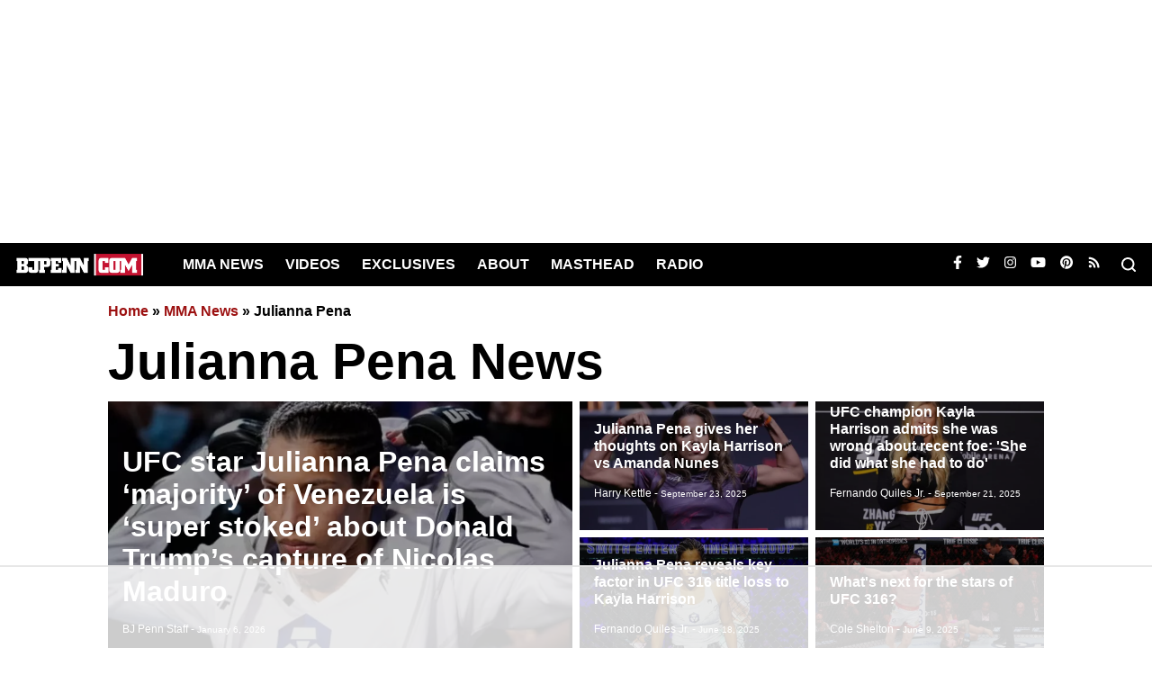

--- FILE ---
content_type: text/html; charset=UTF-8
request_url: https://www.bjpenn.com/mma-news/julianna-pena/
body_size: 59306
content:
<!doctype html>
<html lang="en">
  <head>
	  
<!-- Blocker -->



    <meta charset=utf-8>    
        
    <meta name="viewport" content="width=device-width, initial-scale=1" >    
    <link rel="shortcut icon" href="https://www.bjpenn.com/wp-content/themes/bjpenn/assets/public/images/favicon.ico">
 <link rel="alternate" type="application/rss+xml" href="https://www.bjpenn.com/feed/">
    <meta property="fb:app_id" content="1705220246315181" />
    <meta property="fb:pages" content="39228950838" />
    <style>
		#FreeStarVideoAdContainer{max-width: 700px}.fs-btf-ad{margin-top: 1em;margin-bottom: 2em;}.fs-sidebar-ad{margin-bottom: 1.5em;}.o-h,h1,h2,p{overflow:hidden}.cover,header .logo,picture img{object-fit:cover}.art-gr .exc,.t-o-ell{text-overflow:ellipsis}.art-gr .exc,.wb-or-v{-webkit-box-orient:vertical}.art-gr .exc,.art-gr .top .exc{line-height:2rem;text-transform:uppercase}.v-al{vertical-align:middle}.p-st{position:sticky}.p-fix,header.active{position:fixed}.bg-black{background:rgba(0,0,0,.4)}.bgcolor-fff{background-color:#fff}.bgcolor-eee{background-color:#eee}.cat:hover a,.color-000{color:#000}.category a,.color-111,.home a,.page a,.related a{color:#111}.fs-1r{font-size:1rem}.fs-20px{font-size:20px}.fs-15x,nav.nav-mobile .header-menu .menu .menu-item .sub-menu .menu-item a{font-size:15px}.art-gr .exc,.fs-1y1{font-size:1.1rem}.lh-1r2{line-height:1.2rem}.t-o-h{text-overflow:hidden}.cat a,.txt-d,a{text-decoration:none}.webkit-box{display:-webkit-box}.art-gr .top,.block{display:block}.in-bl,.inline-block,footer ul li{display:inline-block}.ws-nw{white-space:nowrap}.m-1y-0{margin:1rem 0}.lh-1r25{line-height:1.25rem}.fw-700{font-weight:700}.wlc-3{-webkit-line-clamp:3}.lc-3{line-clamp:3}.wlc-6{-webkit-line-clamp:6}.lc-6{line-clamp:6}.ptr-e-n{pointer-events:none}.cr-pt{cursor:pointer}.art-header-ad .sidebar-ad,.header-ad,header,header .logo{transition:.3s linear}.cat a,nav.nav-mobile{transition:.3s cubic-bezier(.39, .575, .565, 1)}.col,footer .sub-menu,footer>div{flex-direction:column}footer a,footer p,footer ul li a{color:#fff!important}footer nav a{padding:1rem 0;display:block}a{color:#9c1111}.txt-fff,footer h4,header,header .menu-item:hover .sub-menu .menu-item a,header .nav-dsk li a,header .sub-menu .menu-item a,header .sub-menu a{color:#fff}footer h4{border-top:2px solid #383838;border-bottom:2px solid #383838}footer,header{background-color:#000}.grid picture,.h-full,header .l-w,picture img{height:100%}.home a.l-w,header .dsk,header .l-w{height:3rem}.cat a,header .nav-dsk li a{font-weight:700;text-transform:uppercase}.excerpt,.hidden,header .burguer #menu-toggle,header .msc,header .nav-dsk{display:none}.b-wor,article p{word-break:break-word}.error404 .fourofour,.read-more,.txt-center{text-align:center}:root{box-sizing:border-box;font-family:'Open Sans',sans-serif;font-size:16px;line-height:1.5rem}.wp-caption{width:100%!important}.m-0,body,nav.nav-mobile .header-menu .menu .menu-item .sub-menu .menu-item{margin:0}.container{margin:0;padding:0 20px}h1,h2,p{margin:1rem 0}h1.text-xxl,h2.text-xxl{font-size:2rem;line-height:2.5rem;overflow:initial;text-overflow:initial;-webkit-line-clamp:initial;line-clamp:initial;-webkit-box-orient:initial}.z-1{z-index:1}.z-9{z-index:9}.text-xsm{font-size:.6rem;line-height:1rem}.text-sm{font-size:.75rem;line-height:1rem}.text-base,.text-xl,.text-xxl{font-size:1rem;line-height:1.2rem}.rel,header .row .coluns,img,picture{position:relative}.abs,picture img{position:absolute}picture::before{content:"";display:block;padding-top:56.25%}picture img{top:0;left:0;width:100%}.b-0{bottom:0}.grid{display:grid}.gap-1{gap:.25rem}.gap-2{gap:.5rem}.col-1,.col-2,.col-3,.col-4,.col-5,.col-6{grid-template-columns:repeat(1,minmax(0,1fr))}.row-span-1,.row-span-2,.row-span-3,.row-span-4{grid-row:span 1/span 1}.col-span-1,.col-span-2,.col-span-3,.col-span-4{grid-column:span 1/span 1}.col,.flex,footer .sub-menu,picture{display:flex}.ffwrap{display:flex;flex-flow:wrap}.f-row,footer .container .flex{flex-direction:row}.wrap{flex-wrap:wrap}.jcen{justify-content:center}.jbet{justify-content:space-between}.jend,.sidebar-ad .pubg-ad>div{justify-content:flex-end}.acen,.header-menu .menu{align-items:center}.astar{align-items:start}.aend{align-items:end}.asta{align-items:flex-start}.p-1{padding:1rem}.p-2{padding:2rem}.px-1{padding:0 1rem}.px-2{padding:0 2rem}.py-1{padding:1rem 0}.py-2{padding:2rem 0}.header-menu .menu,.pl-0,footer ul,header .nav-dsk ul,ul.page-numbers{padding-left:0}.pt-0{padding-top:0}.m-1{margin:1rem}.m-2{margin:2rem}.m-10x-0{margin:10px 0}.mb-10px{margin-bottom:10px}.mx-1,footer ul li{margin:0 1rem}.mx-2{margin:0 2rem}.my-2,article p{margin-bottom:1rem;margin-top:1rem}.mr-1,footer ul{margin-right:1rem}.mr-2{margin-right:2rem}.l-0{left:0}.ml-1{margin-left:1rem}.ml-2{margin-left:2rem}.ml-3{margin-left:3rem}.ml-4{margin-left:4rem}.ml-5{margin-left:5rem}.mt-0{margin-top:0}.mt-05{margin-top:.5rem}.mt-1{margin-top:1rem}.mt-2,footer{margin-top:2rem}.mt-3{margin-top:3rem}.mt-4{margin-top:4rem}.mt-5{margin-top:5rem}.mb-0{margin-bottom:0}.mb-05{margin-bottom:.5rem}.mb-1{margin-bottom:1rem}.mb-2{margin-bottom:2rem}.mb-3{margin-bottom:3rem}.mb-4{margin-bottom:4rem}.mb-5{margin-bottom:5rem}.t-0{top:0}.header-ad,.header-ad div{margin:0 auto}.sidebar-ad img,.w-full,footer .flex>div,header .dsk{width:100%}.min-w-full{min-width:100%}.w-40{width:40%}.w-60{width:60%}.min-h-100{min-height:100px}.min-h-200{min-height:200px}.max-h-200{max-height:200px}.h-auto{height:auto}.min-h-full{min-height:100%}.bord-1{border:1px solid #767676}.bord-2{border:2px solid #767676}.contain{object-fit:contain;vertical-align:bottom}.cont img:not(.cont .pbs img){width:auto;height:auto;position:relative;max-width:100%}.cont picture::before{content:"";padding:inherit}footer{padding:20px}footer p{font-size:.9rem}#breadcrumbs a,footer .red{color:#9c1111!important}footer div img,footer div nav{margin:0;margin-right:0!important}footer div .menu{margin:10px 0 20px}footer ul{list-style:none}footer img{max-width:200px;max-height:68px;height:auto;object-fit:contain}nav.nav-mobile{transform:translateX(100%);margin-top: 175px !important;}nav.nav-mobile.active{transform:translateX(0);z-index:999;margin-top: 175px !important;}.header-menu .menu{display:flex;justify-content:center;flex-direction:column}.header-menu .menu .menu-item{display:flex;align-items:center;justify-content:center;flex-direction:column;margin:10px 0;cursor:pointer}.header-menu .menu .menu-item a{font-weight:700;color:#111;text-decoration:none;display:inline-block;white-space:nowrap;margin-bottom:10px;font-size:20px}.header-menu .menu .menu-item .sub-menu{display:flex;flex-direction:column;padding-left:0}header{top:0;z-index:999}header .l-w{display:inline-block}header.active{top:0;height:65px;-webkit-box-shadow:-1px 5px 20px -4px rgba(0,0,0,.27);-moz-box-shadow:-1px 5px 20px -4px rgba(0,0,0,.27);box-shadow:-1px 5px 20px -4px rgba(0,0,0,.27)}header.active+div{padding-top:80px}header .row{width:100%;height:100%;align-items:center}header .logo{height:3rem;width:auto}header .nav-dsk li{position:relative;display:inline-block;margin:0 10px}header .nav-dsk li:hover .sub-menu{display:block;width:fit-content;padding:30px;min-width:300px}header .sub-menu{display:none;position:absolute;background:#000;color:#fff;min-width:100%}header .sub-menu .menu-item{padding:0;text-align:center;margin:10px 0;width:100%}header .menu-item:hover .sub-menu .menu-item:hover a,header .menu-item:hover a{text-decoration:none;color:#a80000}header .menu-item.current-menu-item a,header .menu-item.current-menu-parent .sub-menu .menu-item.current-menu-item>a,header .menu-item.current-menu-parent>a{color:#a80000}ul.page-numbers li .page-numbers.current,ul.page-numbers li .page-numbers:hover{color:#fff;background-color:#9c1111}header .burguer{width:30px;height:33px;z-index:2}header .burguer .menu-button,header .burguer .menu-button::after,header .burguer .menu-button::before{display:block;background-color:#fff;position:absolute;height:3px;width:30px;transition:transform .4s cubic-bezier(.23, 1, .32, 1);border-radius:2px;top:15px}header .burguer .menu-button::before{content:"";margin-top:-25px}header .burguer .menu-button::after{content:"";margin-top:-5px}header .burguer #menu-toggle:checked+.menu-button-container .menu-button::before{margin-top:-15px;transform:rotate(405deg)}header .burguer #menu-toggle:checked+.menu-button-container .menu-button{background:rgba(255,255,255,0)}header .burguer #menu-toggle:checked+.menu-button-container .menu-button::after{margin-top:-15px;transform:rotate(-405deg)}#breadcrumbs a,#breadcrumbs p,#breadcrumbs span{font-size:16px;font-weight:700}#breadcrumbs a:first-of-type,#breadcrumbs>span{padding:0}#breadcrumbs span span:first-of-type a{padding-left:0!important}.header-ad{z-index:9999;min-height:65px}.sidebar{width:300px;margin-left:2rem}.sidebar-ad{width:100%;z-index:1;align-items:start;justify-content:end;position:relative;margin:0 auto;display:none;position:sticky;top:calc(5.625rem + .5rem)}.sidebar-ad .pubg-ad{text-align:right!important;height:250px}.pubg-ad>div{overflow:hidden;width:auto;height:auto;display:inline-flex!important;justify-content:center;align-items:center;flex-direction:column;margin:0}.ad-block{margin:1rem 0;display:flex;align-items:center;justify-content:center}.ad-block .pubg-ad{display:flex;align-items:center;height:274px;justify-content:center}.main-block-ad.pubg-ad{min-height:600px;background:#f8f8f8;align-items:start;height:274px}.main-block-ad>div{position:sticky;top:60px}.main-block-ad.pubg-ad>div:before{width:100%;content:"Advertisement";color:rgba(0,0,0,.53);font-size:13px}.cat a{color:#155991;font-size:15px}.home h1.m-t,.home h2.m-t,.related h2{color:#000;border-top:2px solid #111;border-bottom:2px solid #111}.home a{color:#000;height:100%}.read-more{padding:1rem;border:1px solid #767676;color:#767676;display:inline-block}.read-more:hover{color:#fff!important;background-color:#9c1111}ul.page-numbers{display:inline-flex;margin:0}ul.page-numbers li{list-style:none;border:1px solid #111;background-color:#fefefe;margin:0 2px;display:inherit}.art-gr .exc,.art-gr img{border-radius:4px}ul.page-numbers li .page-numbers{padding:10px}div.brid{margin:0 auto!important;max-width:640px!important}.cat{background-color:#111;color:#fff!important;padding:3px 5px;margin-right:5px;font-size:14px;line-height:1}.post-img{width:40%;height:auto}.art-gr picture img{object-fit:cover;width:100%}.art-gr picture{width:100%;height:100%;display:block}.art-gr .top .rel{flex-basis:calc(50% - 64px);flex-grow:1}.art-gr .top .ml-1{flex-basis:calc(40% - 64px);flex-grow:1;margin-left:0}.art-gr .hpgr h2,.art-gr .top h2{font-size:1.2rem;line-height:1.5rem}.art-gr .hpgr{column-gap:1rem;row-gap:1rem}.art-gr .hpgr .rel{max-height:none;min-height:none}.art-gr .hpgr .col{flex-basis:calc(100% - 64px);flex-grow:1;display:flex}.art-gr .exc{position:absolute;bottom:1rem;left:1rem;right:1rem;background:rgba(168,0,0,.8);padding:.5rem 1.2rem;color:#fff;font-weight:700;margin:0;width:fit-content;overflow:hidden;line-clamp:1;-webkit-line-clamp:1;display:-webkit-box;text-overflow:hidden;max-width:80%}.art-gr .top .exc{font-size:1.1rem}@media only screen and (min-width:768px){footer nav a{padding:0}.brid{min-height:480px}.art-gr .top h2{font-size:2.5rem;line-height:2.75rem}.art-gr .top .exc{font-size:1.5rem;line-height:2.7rem;text-transform:uppercase}.art-gr .hpgr .rel{max-height:200px;min-height:200px}.excerpt{display:-webkit-box}.art-gr .hpgr .col{flex-basis:calc(50% - 64px)}}@media only screen and (min-width:975.98px){.cont .w-full{width:708px}.art-gr .top h2{margin:0}.art-gr .top,header .dsk,header .msc{display:flex}h1{font-size:2rem;line-height:2.5rem}.main-block-ad.pubg-ad{align-items:center;justify-content:center;min-height:auto;background:0 0}.main-block-ad>div{position:relative;top:0}.header-ad{min-height:90px}.header-ad div{width:728px}footer .flex>div{width:33%}.m-row,footer>div{flex-direction:row}.read-more{padding:1rem 1.5rem}.cat a{font-size:14px}.m-show,.sidebar-ad,header .nav-dsk{display:block}.breadcrumbs a{min-width:inherit;min-height:inherit}.breadcrumbs a:first-of-type{padding:inherit}header .burguer,nav.nav-mobile{display:none}.container{max-width:65rem;margin:auto}.m-abs{position:absolute}.m-rel{position:relative}.m-wrap{flex-wrap:wrap}.m-jcen{justify-content:center}.m-jbet{justify-content:space-between}.row-span-1{grid-row:span 1/span 1}.row-span-2{grid-row:span 2/span 2}.row-span-3{grid-row:span 3/span 3}.col-span-1{grid-column:span 1/span 1}.col-span-2{grid-column:span 2/span 2}.col-span-3{grid-column:span 3/span 3}.col-span-4{grid-column:span 4/span 4}.col-1{grid-template-columns:repeat(1,minmax(0,1fr))}.col-2{grid-template-columns:repeat(2,minmax(0,1fr))}.col-3{grid-template-columns:repeat(3,minmax(0,1fr))}.col-4{grid-template-columns:repeat(4,minmax(0,1fr))}.col-6{grid-template-columns:repeat(6,minmax(0,1fr))}.md-contain{object-fit:contain}.md-w-auto{width:auto}.md-ml-2{margin-left:2rem}.md-gap-0{gap:0}.md-gap-1{gap:.25rem}.md-gap-2{gap:.5rem}@media only screen and (min-width:1200px){.text-xxl,h1{font-size:3.25rem;line-height:3.5rem}h2{font-size:1.5rem;line-height:1.75rem}h1.text-xxl,h2.text-xxl{font-size:3.55rem;line-height:3.5rem}h3{font-size:1.17rem;line-height:1.5rem}.text-xl{font-size:2rem;line-height:2.25rem}}@media only screen and (min-width:1440.98px){.cont .w-full{width:1076px}.art-gr .top .ml-1{margin-left:1rem}.art-gr .hpgr .col{flex-basis:calc(33.33% - 64px)}.lg-contain{object-fit:contain}.lg-cover{object-fit:cover}.container{max-width:88rem;margin:auto}.l-wrap{flex-wrap:wrap}.l-jbet{justify-content:space-between}}
    </style>  
   
    <script data-no-optimize="1" data-cfasync="false">!function(){"use strict";const t={adt_ei:{identityApiKey:"plainText",source:"url",type:"plaintext",priority:1},adt_eih:{identityApiKey:"sha256",source:"urlh",type:"hashed",priority:2},sh_kit:{identityApiKey:"sha256",source:"urlhck",type:"hashed",priority:3}},e=Object.keys(t);function i(t){return function(t){const e=t.match(/((?=([a-z0-9._!#$%+^&*()[\]<>-]+))\2@[a-z0-9._-]+\.[a-z0-9._-]+)/gi);return e?e[0]:""}(function(t){return t.replace(/\s/g,"")}(t.toLowerCase()))}!async function(){const n=new URL(window.location.href),o=n.searchParams;let a=null;const r=Object.entries(t).sort(([,t],[,e])=>t.priority-e.priority).map(([t])=>t);for(const e of r){const n=o.get(e),r=t[e];if(!n||!r)continue;const c=decodeURIComponent(n),d="plaintext"===r.type&&i(c),s="hashed"===r.type&&c;if(d||s){a={value:c,config:r};break}}if(a){const{value:t,config:e}=a;window.adthrive=window.adthrive||{},window.adthrive.cmd=window.adthrive.cmd||[],window.adthrive.cmd.push(function(){window.adthrive.identityApi({source:e.source,[e.identityApiKey]:t},({success:i,data:n})=>{i?window.adthrive.log("info","Plugin","detectEmails",`Identity API called with ${e.type} email: ${t}`,n):window.adthrive.log("warning","Plugin","detectEmails",`Failed to call Identity API with ${e.type} email: ${t}`,n)})})}!function(t,e){const i=new URL(e);t.forEach(t=>i.searchParams.delete(t)),history.replaceState(null,"",i.toString())}(e,n)}()}();
</script><meta name='robots' content='index, follow, max-image-preview:large, max-snippet:-1, max-video-preview:-1' />
	<style>img:is([sizes="auto" i], [sizes^="auto," i]) { contain-intrinsic-size: 3000px 1500px }</style>
	<style data-no-optimize="1" data-cfasync="false">
	.adthrive-ad {
		margin-top: 10px;
		margin-bottom: 10px;
		text-align: center;
		overflow-x: visible;
		clear: both;
		line-height: 0;
	}
	/* fix sticky sidebar ads for fixed header */
.adthrive-sidebar.adthrive-stuck {
margin-top: 50px;
}
.adthrive-sticky-sidebar > div {
top: 50px!important;
}

/* sticky content ads */
.adthrive-device-desktop .adthrive-sticky-container > div,
.adthrive-device-tablet .adthrive-sticky-container > div {
top: 50px!important;
}
.adthrive-device-phone .adthrive-sticky-container > div {
top: 153px!important;
}

/* Prevent video player from expanding on desktop */
body.adthrive-device-desktop .adthrive-collapse-player,
body.adthrive-device-desktop #adthrive-contextual-container {
max-width: 500px;
height: auto!important;
}
body.adthrive-device-desktop div[id^="cls-video-container"] {
min-height: 360px!important; /* <- adjust as needed for particular site */
}

body:not(.adthrive-device-phone) .adthrive-header {
min-height: 250px!important;
}</style>
<script data-no-optimize="1" data-cfasync="false">
	window.adthriveCLS = {
		enabledLocations: ['Content', 'Recipe'],
		injectedSlots: [],
		injectedFromPlugin: true,
		branch: '6b0c91e',bucket: 'prod',			};
	window.adthriveCLS.siteAds = {"betaTester":false,"targeting":[{"value":"686424d840d2b46928937765","key":"siteId"},{"value":"686424d805b1286928dc704d","key":"organizationId"},{"value":"BJPENN","key":"siteName"},{"value":"AdThrive Edge","key":"service"},{"value":"on","key":"bidding"},{"value":["Sports","News"],"key":"verticals"}],"siteUrl":"https://www.bjpenn.com","siteId":"686424d840d2b46928937765","siteName":"BJPENN","breakpoints":{"tablet":768,"desktop":1024},"cloudflare":{"version":"b770817"},"adUnits":[{"sequence":null,"thirdPartyAdUnitName":"","targeting":[{"value":["Header"],"key":"location"}],"devices":["desktop","tablet","phone"],"name":"Header","sticky":false,"location":"Header","dynamic":{"pageSelector":"","spacing":0,"max":1,"lazyMax":null,"enable":true,"lazy":false,"elementSelector":".raptive-placeholder-header","skip":0,"classNames":[],"position":"beforeend","every":1,"enabled":true},"stickyOverlapSelector":"","adSizes":[[728,90],[320,50],[468,60],[970,90],[1,1],[320,100],[970,250],[300,50],[728,250]],"priority":399,"autosize":true},{"sequence":9,"thirdPartyAdUnitName":"","targeting":[{"value":["Sidebar"],"key":"location"},{"value":true,"key":"sticky"}],"devices":["desktop"],"name":"Sidebar_9","sticky":true,"location":"Sidebar","dynamic":{"pageSelector":"","spacing":0,"max":1,"lazyMax":null,"enable":true,"lazy":false,"elementSelector":".sidebar","skip":0,"classNames":[],"position":"beforeend","every":1,"enabled":true},"stickyOverlapSelector":".related, section:nth-of-type(2), div.flex.mb-1, div[class=\"border border-light pl-1 rounded-left col-md-6\"]","adSizes":[[300,250],[160,600],[336,280],[320,50],[300,600],[250,250],[1,1],[320,100],[300,1050],[300,50],[300,420]],"priority":291,"autosize":true},{"sequence":null,"thirdPartyAdUnitName":"","targeting":[{"value":["Content"],"key":"location"}],"devices":["desktop","phone","tablet"],"name":"Content","sticky":false,"location":"Content","dynamic":{"pageSelector":"body.home","spacing":0,"max":2,"lazyMax":97,"enable":true,"lazy":true,"elementSelector":"main > .container > *:not(h1):not(h2):not(h3)","skip":0,"classNames":[],"position":"afterend","every":1,"enabled":true},"stickyOverlapSelector":"","adSizes":[[300,250],[728,90],[336,280],[320,50],[468,60],[970,90],[250,250],[1,1],[320,100],[970,250],[1,2],[300,50],[300,300],[552,334],[728,250]],"priority":199,"autosize":true},{"sequence":null,"thirdPartyAdUnitName":"","targeting":[{"value":["Content"],"key":"location"}],"devices":["desktop"],"name":"Content","sticky":false,"location":"Content","dynamic":{"pageSelector":"body.single, body.page:not(.home)","spacing":0,"max":2,"lazyMax":97,"enable":true,"lazy":true,"elementSelector":".cont  > .flex > .w-full > *:not(h2):not(h3)","skip":5,"classNames":[],"position":"afterend","every":1,"enabled":true},"stickyOverlapSelector":"","adSizes":[[728,90],[336,280],[320,50],[468,60],[970,90],[250,250],[1,1],[320,100],[970,250],[1,2],[300,50],[300,300],[552,334],[728,250],[300,250]],"priority":199,"autosize":true},{"sequence":null,"thirdPartyAdUnitName":"","targeting":[{"value":["Content"],"key":"location"}],"devices":["tablet","phone"],"name":"Content","sticky":false,"location":"Content","dynamic":{"pageSelector":"body.single, body.page:not(.home)","spacing":0,"max":2,"lazyMax":97,"enable":true,"lazy":true,"elementSelector":".cont  > .flex > .w-full > *:not(h2):not(h3)","skip":5,"classNames":[],"position":"afterend","every":1,"enabled":true},"stickyOverlapSelector":"","adSizes":[[728,90],[336,280],[320,50],[468,60],[970,90],[250,250],[1,1],[320,100],[970,250],[1,2],[300,50],[300,300],[552,334],[728,250],[300,250]],"priority":199,"autosize":true},{"sequence":null,"thirdPartyAdUnitName":"","targeting":[{"value":["Content"],"key":"location"}],"devices":["desktop","phone","tablet"],"name":"Content","sticky":false,"location":"Content","dynamic":{"pageSelector":"body.archive, body.category","spacing":0,"max":2,"lazyMax":97,"enable":true,"lazy":true,"elementSelector":"main > .container > *:not(h1):not(h2):not(h3)","skip":3,"classNames":[],"position":"afterend","every":1,"enabled":true},"stickyOverlapSelector":"","adSizes":[[300,250],[728,90],[336,280],[320,50],[468,60],[970,90],[250,250],[1,1],[320,100],[970,250],[1,2],[300,50],[300,300],[552,334],[728,250]],"priority":199,"autosize":true},{"sequence":null,"thirdPartyAdUnitName":"","targeting":[{"value":["Below Post"],"key":"location"}],"devices":["desktop","tablet","phone"],"name":"Below_Post","sticky":false,"location":"Below Post","dynamic":{"pageSelector":"","spacing":0,"max":0,"lazyMax":1,"enable":true,"lazy":true,"elementSelector":".related","skip":0,"classNames":[],"position":"beforebegin","every":1,"enabled":true},"stickyOverlapSelector":"","adSizes":[[300,250],[728,90],[336,280],[320,50],[468,60],[250,250],[1,1],[320,100],[970,250],[728,250]],"priority":99,"autosize":true},{"sequence":null,"thirdPartyAdUnitName":"","targeting":[{"value":["Footer"],"key":"location"},{"value":true,"key":"sticky"}],"devices":["desktop","phone","tablet"],"name":"Footer","sticky":true,"location":"Footer","dynamic":{"pageSelector":"","spacing":0,"max":1,"lazyMax":null,"enable":true,"lazy":false,"elementSelector":"body","skip":0,"classNames":[],"position":"beforeend","every":1,"enabled":true},"stickyOverlapSelector":"","adSizes":[[728,90],[320,50],[468,60],[970,90],[1,1],[320,100],[300,50]],"priority":-1,"autosize":true}],"adDensityLayout":{"mobile":{"adDensity":0.2,"onePerViewport":false},"pageOverrides":[],"desktop":{"adDensity":0.2,"onePerViewport":false}},"adDensityEnabled":true,"siteExperiments":[],"adTypes":{"sponsorTileDesktop":true,"interscrollerDesktop":true,"nativeBelowPostDesktop":true,"miniscroller":true,"largeFormatsMobile":true,"nativeMobileContent":true,"inRecipeRecommendationMobile":true,"nativeMobileRecipe":true,"sponsorTileMobile":true,"expandableCatalogAdsMobile":true,"frameAdsMobile":true,"outstreamMobile":true,"nativeHeaderMobile":true,"frameAdsDesktop":true,"inRecipeRecommendationDesktop":true,"expandableFooterDesktop":true,"nativeDesktopContent":true,"outstreamDesktop":true,"animatedFooter":true,"expandableFooter":true,"nativeDesktopSidebar":true,"videoFootersMobile":true,"videoFootersDesktop":true,"interscroller":true,"nativeDesktopRecipe":true,"nativeHeaderDesktop":true,"nativeBelowPostMobile":true,"expandableCatalogAdsDesktop":true,"largeFormatsDesktop":true},"adOptions":{"theTradeDesk":true,"usCmpClickWrap":{"enabled":false,"regions":[]},"undertone":true,"sidebarConfig":{"dynamicStickySidebar":{"minHeight":2100,"enabled":true,"blockedSelectors":[]}},"footerCloseButton":true,"teads":true,"seedtag":true,"pmp":true,"thirtyThreeAcross":true,"sharethrough":true,"optimizeVideoPlayersForEarnings":true,"removeVideoTitleWrapper":true,"pubMatic":true,"contentTermsFooterEnabled":true,"chicory":false,"infiniteScroll":false,"longerVideoAdPod":true,"yahoossp":true,"spa":false,"stickyContainerConfig":{"recipeDesktop":{"minHeight":null,"enabled":false},"blockedSelectors":[],"stickyHeaderSelectors":[],"content":{"minHeight":250,"enabled":true},"recipeMobile":{"minHeight":null,"enabled":false}},"gatedPrint":{"printClasses":[],"siteEmailServiceProviderId":null,"defaultOptIn":false,"closeButtonEnabled":false,"enabled":false,"newsletterPromptEnabled":false},"yieldmo":true,"footerSelector":"","consentMode":{"enabled":false,"customVendorList":""},"amazonUAM":true,"gamMCMEnabled":true,"gamMCMChildNetworkCode":"69925804","rubicon":true,"conversant":false,"openx":true,"customCreativeEnabled":true,"secColor":"#000000","unruly":true,"mediaGrid":true,"bRealTime":true,"adInViewTime":null,"regulatory":{"privacyPolicyUrl":"","termsOfServiceUrl":""},"gumgum":true,"comscoreFooter":true,"desktopInterstitial":true,"contentAdXExpansionDesktop":true,"amx":true,"footerCloseButtonDesktop":false,"ozone":true,"isAutoOptimized":true,"comscoreTAL":true,"targetaff":false,"bgColor":"#FFFFFF","advancePlaylistOptions":{"playlistPlayer":{"enabled":true},"relatedPlayer":{"enabled":true,"applyToFirst":true}},"kargo":true,"liveRampATS":true,"footerCloseButtonMobile":false,"interstitialBlockedPageSelectors":"","prioritizeShorterVideoAds":true,"allowSmallerAdSizes":true,"blis":true,"wakeLock":{"desktopEnabled":true,"mobileValue":15,"mobileEnabled":true,"desktopValue":30},"mobileInterstitial":true,"tripleLift":true,"sensitiveCategories":["alc","ast","cbd","cosm","dat","gamc","pol","rel","sst","ssr","srh","ske","tob","wtl"],"liveRamp":true,"adthriveEmailIdentity":true,"criteo":true,"nativo":true,"infiniteScrollOptions":{"selector":"","heightThreshold":0},"siteAttributes":{"mobileHeaderSelectors":[],"desktopHeaderSelectors":[]},"dynamicContentSlotLazyLoading":true,"clsOptimizedAds":true,"ogury":true,"verticals":["Sports","News"],"inImage":false,"stackadapt":true,"usCMP":{"regions":[],"defaultOptIn":false,"enabled":false,"strictMode":false},"contentAdXExpansionMobile":true,"advancePlaylist":true,"medianet":true,"delayLoading":false,"inImageZone":null,"appNexus":true,"rise":true,"liveRampId":"","infiniteScrollRefresh":true,"indexExchange":true},"siteAdsProfiles":[],"thirdPartySiteConfig":{"partners":{"discounts":[]}},"videoPlayers":{"contextual":{"autoplayCollapsibleEnabled":false,"overrideEmbedLocation":false,"defaultPlayerType":"static"},"videoEmbed":"wordpress","footerSelector":null,"contentSpecificPlaylists":[{"isDraft":false,"playlistId":"qfsS4FhA","categories":["videos"]}],"players":[{"playlistId":"cAuw3Z7v","pageSelector":"body.single","devices":["mobile"],"mobileLocation":"top-center","description":"","skip":2,"title":"","type":"stickyPlaylist","enabled":true,"elementSelector":".cont > *:not(h2):not(h3):not(.flex), .cont  > .flex > .w-full > *:not(h2):not(h3)","id":4090364,"position":"afterend","saveVideoCloseState":false,"shuffle":false,"adPlayerTitle":"MY LATEST VIDEOS","mobileHeaderSelector":null,"playerId":"sLP0FbIr"},{"playlistId":"cAuw3Z7v","pageSelector":"body.page-id-282396","devices":["desktop","mobile"],"mobileLocation":"top-center","description":"Videos Page\nhttps://www.bjpenn.com/videos/","skip":0,"title":"","type":"stickyPlaylist","enabled":true,"elementSelector":".container > div > .mt-3 > p","id":4092996,"position":"afterend","saveVideoCloseState":false,"shuffle":false,"mobileHeaderSelector":null,"playerId":"WBJL1Dkq"},{"playlistId":"cAuw3Z7v","pageSelector":"","devices":["mobile","desktop"],"description":"","skip":0,"title":"Stationary related player - desktop and mobile","type":"stationaryRelated","enabled":true,"elementSelector":"","id":4090362,"position":"","saveVideoCloseState":false,"shuffle":false,"adPlayerTitle":"Stationary related player - desktop and mobile","playerId":"sLP0FbIr"},{"playlistId":"cAuw3Z7v","pageSelector":"body.single","devices":["desktop"],"description":"","skip":2,"title":"","type":"stickyPlaylist","enabled":true,"elementSelector":".cont > *:not(h2):not(h3):not(.flex), .cont  > .flex > .w-full > *:not(h2):not(h3)","id":4090363,"position":"afterend","saveVideoCloseState":false,"shuffle":false,"adPlayerTitle":"MY LATEST VIDEOS","mobileHeaderSelector":null,"playerId":"sLP0FbIr"}],"partners":{"theTradeDesk":true,"unruly":true,"mediaGrid":true,"undertone":true,"gumgum":true,"seedtag":true,"amx":true,"ozone":true,"pmp":true,"kargo":true,"stickyOutstream":{"desktop":{"enabled":true},"blockedPageSelectors":"","mobileLocation":"bottom-left","allowOnHomepage":true,"mobile":{"enabled":true},"saveVideoCloseState":false,"mobileHeaderSelector":"","allowForPageWithStickyPlayer":{"enabled":true}},"sharethrough":true,"blis":true,"tripleLift":true,"pubMatic":true,"criteo":true,"yahoossp":true,"nativo":true,"stackadapt":true,"yieldmo":true,"amazonUAM":true,"medianet":true,"rubicon":true,"appNexus":true,"rise":true,"openx":true,"indexExchange":true}}};</script>

<script data-no-optimize="1" data-cfasync="false">
(function(w, d) {
	w.adthrive = w.adthrive || {};
	w.adthrive.cmd = w.adthrive.cmd || [];
	w.adthrive.plugin = 'adthrive-ads-3.10.0';
	w.adthrive.host = 'ads.adthrive.com';
	w.adthrive.integration = 'plugin';

	var commitParam = (w.adthriveCLS && w.adthriveCLS.bucket !== 'prod' && w.adthriveCLS.branch) ? '&commit=' + w.adthriveCLS.branch : '';

	var s = d.createElement('script');
	s.async = true;
	s.referrerpolicy='no-referrer-when-downgrade';
	s.src = 'https://' + w.adthrive.host + '/sites/686424d840d2b46928937765/ads.min.js?referrer=' + w.encodeURIComponent(w.location.href) + commitParam + '&cb=' + (Math.floor(Math.random() * 100) + 1) + '';
	var n = d.getElementsByTagName('script')[0];
	n.parentNode.insertBefore(s, n);
})(window, document);
</script>
<link rel="dns-prefetch" href="https://ads.adthrive.com/"><link rel="preconnect" href="https://ads.adthrive.com/"><link rel="preconnect" href="https://ads.adthrive.com/" crossorigin>
	<!-- This site is optimized with the Yoast SEO Premium plugin v26.5 (Yoast SEO v26.5) - https://yoast.com/wordpress/plugins/seo/ -->
	<title>Julianna Pena UFC Fight News, Videos &amp; Pictures | BJPenn.com</title>
	<meta name="description" content="Julianna Pena UFC news, analysis, videos and pictures. Get the latest fight news, results and videos on BJPenn.com." />
	<link rel="canonical" href="https://www.bjpenn.com/mma-news/julianna-pena/" />
	<link rel="next" href="https://www.bjpenn.com/mma-news/julianna-pena/page/2/" />
	<meta property="og:locale" content="en_US" />
	<meta property="og:type" content="article" />
	<meta property="og:title" content="Julianna Pena UFC Fight News, Videos &amp; Pictures | BJPenn.com" />
	<meta property="og:description" content="Julianna Pena UFC news, analysis, videos and pictures. Get the latest fight news, results and videos on BJPenn.com." />
	<meta property="og:url" content="https://www.bjpenn.com/mma-news/julianna-pena/" />
	<meta property="og:site_name" content="| BJPenn.com" />
	<meta name="twitter:card" content="summary_large_image" />
	<meta name="twitter:site" content="@bjpenndotcom" />
	<script type="application/ld+json" class="yoast-schema-graph">{"@context":"https://schema.org","@graph":[{"@type":"CollectionPage","@id":"https://www.bjpenn.com/mma-news/julianna-pena/","url":"https://www.bjpenn.com/mma-news/julianna-pena/","name":"Julianna Pena UFC Fight News, Videos & Pictures | BJPenn.com","isPartOf":{"@id":"https://www.bjpenn.com/#website"},"primaryImageOfPage":{"@id":"https://www.bjpenn.com/mma-news/julianna-pena/#primaryimage"},"image":{"@id":"https://www.bjpenn.com/mma-news/julianna-pena/#primaryimage"},"thumbnailUrl":"https://www.bjpenn.com/wp-content/uploads/2025/06/Julianna-Pena-entrance.jpg","description":"Julianna Pena UFC news, analysis, videos and pictures. Get the latest fight news, results and videos on BJPenn.com.","breadcrumb":{"@id":"https://www.bjpenn.com/mma-news/julianna-pena/#breadcrumb"},"inLanguage":"en-US"},{"@type":"ImageObject","inLanguage":"en-US","@id":"https://www.bjpenn.com/mma-news/julianna-pena/#primaryimage","url":"https://www.bjpenn.com/wp-content/uploads/2025/06/Julianna-Pena-entrance.jpg","contentUrl":"https://www.bjpenn.com/wp-content/uploads/2025/06/Julianna-Pena-entrance.jpg","width":1200,"height":773,"caption":"(via Zuffa LLC)"},{"@type":"BreadcrumbList","@id":"https://www.bjpenn.com/mma-news/julianna-pena/#breadcrumb","itemListElement":[{"@type":"ListItem","position":1,"name":"Home","item":"https://www.bjpenn.com/"},{"@type":"ListItem","position":2,"name":"MMA News","item":"https://www.bjpenn.com/mma-news/"},{"@type":"ListItem","position":3,"name":"Julianna Pena"}]},{"@type":"WebSite","@id":"https://www.bjpenn.com/#website","url":"https://www.bjpenn.com/","name":"BJPenn","description":"MMA &amp; UFC News, Results &amp; Fight Videos","publisher":{"@id":"https://www.bjpenn.com/#organization"},"potentialAction":[{"@type":"SearchAction","target":{"@type":"EntryPoint","urlTemplate":"https://www.bjpenn.com/?s={search_term_string}"},"query-input":{"@type":"PropertyValueSpecification","valueRequired":true,"valueName":"search_term_string"}}],"inLanguage":"en-US"},{"@type":"Organization","@id":"https://www.bjpenn.com/#organization","name":"BJPENN.COM","url":"https://www.bjpenn.com/","logo":{"@type":"ImageObject","inLanguage":"en-US","@id":"https://www.bjpenn.com/#/schema/logo/image/","url":"https://www.bjpenn.com/wp-content/uploads/2022/01/bj_penn_logo_amp.png","contentUrl":"https://www.bjpenn.com/wp-content/uploads/2022/01/bj_penn_logo_amp.png","width":600,"height":148,"caption":"BJPENN.COM"},"image":{"@id":"https://www.bjpenn.com/#/schema/logo/image/"},"sameAs":["https://www.facebook.com/bjpenn","https://x.com/bjpenndotcom","https://instagram.com/bjpenn","https://www.linkedin.com/in/bjpenn","https://www.pinterest.com/bjpenndotcom/","https://www.youtube.com/user/0fficialbjpenn"]}]}</script>
	<!-- / Yoast SEO Premium plugin. -->


<link rel='dns-prefetch' href='//www.bjpenn.com' />
<link rel='dns-prefetch' href='//maxcdn.bootstrapcdn.com' />
<link rel='dns-prefetch' href='//www.googletagmanager.com' />
<link rel="alternate" type="application/rss+xml" title="| BJPenn.com &raquo; Julianna Pena Category Feed" href="https://www.bjpenn.com/mma-news/julianna-pena/feed/" />
		<!-- This site uses the Google Analytics by ExactMetrics plugin v8.10.0 - Using Analytics tracking - https://www.exactmetrics.com/ -->
							<script src="//www.googletagmanager.com/gtag/js?id=G-BF37W8B6YF"  data-cfasync="false" data-wpfc-render="false" type="text/javascript" async></script>
			<script data-cfasync="false" data-wpfc-render="false" type="text/javascript">
				var em_version = '8.10.0';
				var em_track_user = true;
				var em_no_track_reason = '';
								var ExactMetricsDefaultLocations = {"page_location":"https:\/\/www.bjpenn.com\/mma-news\/julianna-pena\/"};
								if ( typeof ExactMetricsPrivacyGuardFilter === 'function' ) {
					var ExactMetricsLocations = (typeof ExactMetricsExcludeQuery === 'object') ? ExactMetricsPrivacyGuardFilter( ExactMetricsExcludeQuery ) : ExactMetricsPrivacyGuardFilter( ExactMetricsDefaultLocations );
				} else {
					var ExactMetricsLocations = (typeof ExactMetricsExcludeQuery === 'object') ? ExactMetricsExcludeQuery : ExactMetricsDefaultLocations;
				}

								var disableStrs = [
										'ga-disable-G-BF37W8B6YF',
									];

				/* Function to detect opted out users */
				function __gtagTrackerIsOptedOut() {
					for (var index = 0; index < disableStrs.length; index++) {
						if (document.cookie.indexOf(disableStrs[index] + '=true') > -1) {
							return true;
						}
					}

					return false;
				}

				/* Disable tracking if the opt-out cookie exists. */
				if (__gtagTrackerIsOptedOut()) {
					for (var index = 0; index < disableStrs.length; index++) {
						window[disableStrs[index]] = true;
					}
				}

				/* Opt-out function */
				function __gtagTrackerOptout() {
					for (var index = 0; index < disableStrs.length; index++) {
						document.cookie = disableStrs[index] + '=true; expires=Thu, 31 Dec 2099 23:59:59 UTC; path=/';
						window[disableStrs[index]] = true;
					}
				}

				if ('undefined' === typeof gaOptout) {
					function gaOptout() {
						__gtagTrackerOptout();
					}
				}
								window.dataLayer = window.dataLayer || [];

				window.ExactMetricsDualTracker = {
					helpers: {},
					trackers: {},
				};
				if (em_track_user) {
					function __gtagDataLayer() {
						dataLayer.push(arguments);
					}

					function __gtagTracker(type, name, parameters) {
						if (!parameters) {
							parameters = {};
						}

						if (parameters.send_to) {
							__gtagDataLayer.apply(null, arguments);
							return;
						}

						if (type === 'event') {
														parameters.send_to = exactmetrics_frontend.v4_id;
							var hookName = name;
							if (typeof parameters['event_category'] !== 'undefined') {
								hookName = parameters['event_category'] + ':' + name;
							}

							if (typeof ExactMetricsDualTracker.trackers[hookName] !== 'undefined') {
								ExactMetricsDualTracker.trackers[hookName](parameters);
							} else {
								__gtagDataLayer('event', name, parameters);
							}
							
						} else {
							__gtagDataLayer.apply(null, arguments);
						}
					}

					__gtagTracker('js', new Date());
					__gtagTracker('set', {
						'developer_id.dNDMyYj': true,
											});
					if ( ExactMetricsLocations.page_location ) {
						__gtagTracker('set', ExactMetricsLocations);
					}
										__gtagTracker('config', 'G-BF37W8B6YF', {"forceSSL":"true"} );
										window.gtag = __gtagTracker;										(function () {
						/* https://developers.google.com/analytics/devguides/collection/analyticsjs/ */
						/* ga and __gaTracker compatibility shim. */
						var noopfn = function () {
							return null;
						};
						var newtracker = function () {
							return new Tracker();
						};
						var Tracker = function () {
							return null;
						};
						var p = Tracker.prototype;
						p.get = noopfn;
						p.set = noopfn;
						p.send = function () {
							var args = Array.prototype.slice.call(arguments);
							args.unshift('send');
							__gaTracker.apply(null, args);
						};
						var __gaTracker = function () {
							var len = arguments.length;
							if (len === 0) {
								return;
							}
							var f = arguments[len - 1];
							if (typeof f !== 'object' || f === null || typeof f.hitCallback !== 'function') {
								if ('send' === arguments[0]) {
									var hitConverted, hitObject = false, action;
									if ('event' === arguments[1]) {
										if ('undefined' !== typeof arguments[3]) {
											hitObject = {
												'eventAction': arguments[3],
												'eventCategory': arguments[2],
												'eventLabel': arguments[4],
												'value': arguments[5] ? arguments[5] : 1,
											}
										}
									}
									if ('pageview' === arguments[1]) {
										if ('undefined' !== typeof arguments[2]) {
											hitObject = {
												'eventAction': 'page_view',
												'page_path': arguments[2],
											}
										}
									}
									if (typeof arguments[2] === 'object') {
										hitObject = arguments[2];
									}
									if (typeof arguments[5] === 'object') {
										Object.assign(hitObject, arguments[5]);
									}
									if ('undefined' !== typeof arguments[1].hitType) {
										hitObject = arguments[1];
										if ('pageview' === hitObject.hitType) {
											hitObject.eventAction = 'page_view';
										}
									}
									if (hitObject) {
										action = 'timing' === arguments[1].hitType ? 'timing_complete' : hitObject.eventAction;
										hitConverted = mapArgs(hitObject);
										__gtagTracker('event', action, hitConverted);
									}
								}
								return;
							}

							function mapArgs(args) {
								var arg, hit = {};
								var gaMap = {
									'eventCategory': 'event_category',
									'eventAction': 'event_action',
									'eventLabel': 'event_label',
									'eventValue': 'event_value',
									'nonInteraction': 'non_interaction',
									'timingCategory': 'event_category',
									'timingVar': 'name',
									'timingValue': 'value',
									'timingLabel': 'event_label',
									'page': 'page_path',
									'location': 'page_location',
									'title': 'page_title',
									'referrer' : 'page_referrer',
								};
								for (arg in args) {
																		if (!(!args.hasOwnProperty(arg) || !gaMap.hasOwnProperty(arg))) {
										hit[gaMap[arg]] = args[arg];
									} else {
										hit[arg] = args[arg];
									}
								}
								return hit;
							}

							try {
								f.hitCallback();
							} catch (ex) {
							}
						};
						__gaTracker.create = newtracker;
						__gaTracker.getByName = newtracker;
						__gaTracker.getAll = function () {
							return [];
						};
						__gaTracker.remove = noopfn;
						__gaTracker.loaded = true;
						window['__gaTracker'] = __gaTracker;
					})();
									} else {
										console.log("");
					(function () {
						function __gtagTracker() {
							return null;
						}

						window['__gtagTracker'] = __gtagTracker;
						window['gtag'] = __gtagTracker;
					})();
									}
			</script>
							<!-- / Google Analytics by ExactMetrics -->
		<link rel='stylesheet' id='sbi_styles-css' href='https://www.bjpenn.com/wp-content/plugins/instagram-feed/css/sbi-styles.min.css?ver=6.10.0' type='text/css' media='all' />
<link rel='stylesheet' id='cff-css' href='https://www.bjpenn.com/wp-content/plugins/custom-facebook-feed/assets/css/cff-style.min.css?ver=4.3.4' type='text/css' media='all' />
<link rel='stylesheet' id='sb-font-awesome-css' href='https://maxcdn.bootstrapcdn.com/font-awesome/4.7.0/css/font-awesome.min.css?ver=6.8.3' type='text/css' media='all' />
<script type="text/javascript" src="https://www.bjpenn.com/wp-content/plugins/exactmetrics-premium/assets/js/frontend-gtag.min.js?ver=8.10.0" id="exactmetrics-frontend-script-js" async="async" data-wp-strategy="async"></script>
<script data-cfasync="false" data-wpfc-render="false" type="text/javascript" id='exactmetrics-frontend-script-js-extra'>/* <![CDATA[ */
var exactmetrics_frontend = {"js_events_tracking":"true","download_extensions":"zip,mp3,mpeg,pdf,docx,pptx,xlsx,rar","inbound_paths":"[{\"path\":\"\\\/go\\\/\",\"label\":\"affiliate\"},{\"path\":\"\\\/recommend\\\/\",\"label\":\"affiliate\"}]","home_url":"https:\/\/www.bjpenn.com","hash_tracking":"false","v4_id":"G-BF37W8B6YF"};/* ]]> */
</script>
<link rel="preload" as="image" href="https://www.bjpenn.com/wp-content/uploads/2025/06/Julianna-Pena-entrance-1024x660.jpg" imagesrcset="https://www.bjpenn.com/wp-content/uploads/2025/06/Julianna-Pena-entrance-1024x660.jpg 1024w, https://www.bjpenn.com/wp-content/uploads/2025/06/Julianna-Pena-entrance-300x193.jpg 300w, https://www.bjpenn.com/wp-content/uploads/2025/06/Julianna-Pena-entrance-768x495.jpg 768w, https://www.bjpenn.com/wp-content/uploads/2025/06/Julianna-Pena-entrance.jpg 1200w" imagesizes="(max-width: 640px) 100vw, 640px" /><style>.wp-block-gallery.is-cropped .blocks-gallery-item picture{height:100%;width:100%;}</style><link rel="icon" href="https://www.bjpenn.com/wp-content/uploads/cropped-faviconbjp-32x32.png" sizes="32x32" />
<link rel="icon" href="https://www.bjpenn.com/wp-content/uploads/cropped-faviconbjp-192x192.png" sizes="192x192" />
<link rel="apple-touch-icon" href="https://www.bjpenn.com/wp-content/uploads/cropped-faviconbjp-180x180.png" />
<meta name="msapplication-TileImage" content="https://www.bjpenn.com/wp-content/uploads/cropped-faviconbjp-270x270.png" />
<script data-no-optimize='1' data-cfasync='false' id='comscore-loader-6b0c91e'>(function(){window.adthriveCLS.buildDate=`2026-01-06`;let e=new class{info(e,t,...n){this.call(console.info,e,t,...n)}warn(e,t,...n){this.call(console.warn,e,t,...n)}error(e,t,...n){this.call(console.error,e,t,...n),this.sendErrorLogToCommandQueue(e,t,...n)}event(e,t,...n){var r;((r=window.adthriveCLS)==null?void 0:r.bucket)===`debug`&&this.info(e,t)}sendErrorLogToCommandQueue(e,t,...n){window.adthrive=window.adthrive||{},window.adthrive.cmd=window.adthrive.cmd||[],window.adthrive.cmd.push(()=>{window.adthrive.logError!==void 0&&typeof window.adthrive.logError==`function`&&window.adthrive.logError(e,t,n)})}call(e,t,n,...r){let i=[`%c${t}::${n} `],a=[`color: #999; font-weight: bold;`];r.length>0&&typeof r[0]==`string`&&i.push(r.shift()),a.push(...r);try{Function.prototype.apply.call(e,console,[i.join(``),...a])}catch(e){console.error(e);return}}};function t(e){"@babel/helpers - typeof";return t=typeof Symbol==`function`&&typeof Symbol.iterator==`symbol`?function(e){return typeof e}:function(e){return e&&typeof Symbol==`function`&&e.constructor===Symbol&&e!==Symbol.prototype?`symbol`:typeof e},t(e)}function n(e,n){if(t(e)!=`object`||!e)return e;var r=e[Symbol.toPrimitive];if(r!==void 0){var i=r.call(e,n||`default`);if(t(i)!=`object`)return i;throw TypeError(`@@toPrimitive must return a primitive value.`)}return(n===`string`?String:Number)(e)}function r(e){var r=n(e,`string`);return t(r)==`symbol`?r:r+``}function i(e,t,n){return(t=r(t))in e?Object.defineProperty(e,t,{value:n,enumerable:!0,configurable:!0,writable:!0}):e[t]=n,e}var a=class{constructor(){i(this,`name`,void 0),i(this,`disable`,void 0),i(this,`gdprPurposes`,void 0)}};function o(e,t){var n=Object.keys(e);if(Object.getOwnPropertySymbols){var r=Object.getOwnPropertySymbols(e);t&&(r=r.filter(function(t){return Object.getOwnPropertyDescriptor(e,t).enumerable})),n.push.apply(n,r)}return n}function s(e){for(var t=1;t<arguments.length;t++){var n=arguments[t]==null?{}:arguments[t];t%2?o(Object(n),!0).forEach(function(t){i(e,t,n[t])}):Object.getOwnPropertyDescriptors?Object.defineProperties(e,Object.getOwnPropertyDescriptors(n)):o(Object(n)).forEach(function(t){Object.defineProperty(e,t,Object.getOwnPropertyDescriptor(n,t))})}return e}let c=[`mcmpfreqrec`],l=new class extends a{constructor(...e){super(...e),i(this,`name`,`BrowserStorage`),i(this,`disable`,!1),i(this,`gdprPurposes`,[1]),i(this,`_sessionStorageHandlerQueue`,[]),i(this,`_localStorageHandlerQueue`,[]),i(this,`_cookieHandlerQueue`,[]),i(this,`_gdpr`,void 0),i(this,`_shouldQueue`,!1)}init(e){this._gdpr=e.gdpr===`true`,this._shouldQueue=this._gdpr}clearQueue(e){this._gdpr&&this._hasStorageConsent()===!1||(e&&(this._shouldQueue=!1,this._sessionStorageHandlerQueue.forEach(e=>{this.setSessionStorage(e.key,e.value)}),this._localStorageHandlerQueue.forEach(e=>{if(e.key===`adthrive_abgroup`){let t=Object.keys(e.value)[0],n=e.value[t],r=e.value[`${t}_weight`];this.getOrSetABGroupLocalStorageValue(t,n,r,{value:24,unit:`hours`})}else e.expiry?e.type===`internal`?this.setExpirableInternalLocalStorage(e.key,e.value,{expiry:e.expiry,resetOnRead:e.resetOnRead}):this.setExpirableExternalLocalStorage(e.key,e.value,{expiry:e.expiry,resetOnRead:e.resetOnRead}):e.type===`internal`?this.setInternalLocalStorage(e.key,e.value):this.setExternalLocalStorage(e.key,e.value)}),this._cookieHandlerQueue.forEach(e=>{e.type===`internal`?this.setInternalCookie(e.key,e.value):this.setExternalCookie(e.key,e.value)})),this._sessionStorageHandlerQueue=[],this._localStorageHandlerQueue=[],this._cookieHandlerQueue=[])}readInternalCookie(e){return this._verifyInternalKey(e),this._readCookie(e)}readExternalCookie(e){return this._readCookie(e)}readExternalCookieList(e){return this._readCookieList(e)}getAllCookies(){return this._getCookies()}readInternalLocalStorage(e){return this._verifyInternalKey(e),this._readFromLocalStorage(e)}readExternalLocalStorage(e){return this._readFromLocalStorage(e)}readSessionStorage(e){let t=(window.sessionStorage.getItem(e));if(!t)return null;try{return JSON.parse(t)}catch(e){return t}}deleteCookie(e){document.cookie=`${e}=; SameSite=None; Secure; expires=Thu, 01 Jan 1970 00:00:00 UTC; path=/`}deleteLocalStorage(e){window.localStorage.removeItem(e)}deleteSessionStorage(e){window.sessionStorage.removeItem(e)}_hasStorageConsent(){if(typeof window.__cmp==`function`)try{let e=(window.__cmp(`getCMPData`));if(!e||!e.purposeConsents)return;let t=e.purposeConsents[1];return t===!0?!0:t===!1||t==null?!1:void 0}catch(e){return}}setInternalCookie(e,t,n){this.disable||(this._verifyInternalKey(e),this._setCookieValue(`internal`,e,t,n))}setExternalCookie(e,t,n){this.disable||this._setCookieValue(`external`,e,t,n)}setInternalLocalStorage(e,t){if(!this.disable)if(this._verifyInternalKey(e),this._gdpr&&this._shouldQueue){let n={key:e,value:t,type:`internal`};this._localStorageHandlerQueue.push(n)}else{let n=typeof t==`string`?t:JSON.stringify(t);window.localStorage.setItem(e,n)}}setExternalLocalStorage(e,t){if(!this.disable)if(this._gdpr&&this._shouldQueue){let n={key:e,value:t,type:`external`};this._localStorageHandlerQueue.push(n)}else{let n=typeof t==`string`?t:JSON.stringify(t);window.localStorage.setItem(e,n)}}setExpirableInternalLocalStorage(e,t,n){if(!this.disable){this._verifyInternalKey(e);try{var r,i;let a=(r=n==null?void 0:n.expiry)==null?{value:400,unit:`days`}:r,o=(i=n==null?void 0:n.resetOnRead)==null?!1:i;if(this._gdpr&&this._shouldQueue){let n={key:e,value:t,type:`internal`,expires:this._getExpiryDate(a),expiry:a,resetOnRead:o};this._localStorageHandlerQueue.push(n)}else{let n={value:t,type:`internal`,expires:this._getExpiryDate(a),expiry:a,resetOnRead:o};window.localStorage.setItem(e,JSON.stringify(n))}}catch(e){console.error(e)}}}setExpirableExternalLocalStorage(e,t,n){if(!this.disable)try{var r,i;let a=(r=n==null?void 0:n.expiry)==null?{value:400,unit:`days`}:r,o=(i=n==null?void 0:n.resetOnRead)==null?!1:i;if(this._gdpr&&this._shouldQueue){let n={key:e,value:JSON.stringify(t),type:`external`,expires:this._getExpiryDate(a),expiry:a,resetOnRead:o};this._localStorageHandlerQueue.push(n)}else{let n={value:t,type:`external`,expires:this._getExpiryDate(a),expiry:a,resetOnRead:o};window.localStorage.setItem(e,JSON.stringify(n))}}catch(e){console.error(e)}}setSessionStorage(e,t){if(!this.disable)if(this._gdpr&&this._shouldQueue){let n={key:e,value:t};this._sessionStorageHandlerQueue.push(n)}else{let n=typeof t==`string`?t:JSON.stringify(t);window.sessionStorage.setItem(e,n)}}getOrSetABGroupLocalStorageValue(e,t,n,r,i=!0){let a=`adthrive_abgroup`,o=(this.readInternalLocalStorage(a));if(o!==null){var c;let t=o[e],n=(c=o[`${e}_weight`])==null?null:c;if(this._isValidABGroupLocalStorageValue(t))return[t,n]}let l=(s(s({},o),{},{[e]:t,[`${e}_weight`]:n}));return r?this.setExpirableInternalLocalStorage(a,l,{expiry:r,resetOnRead:i}):this.setInternalLocalStorage(a,l),[t,n]}_isValidABGroupLocalStorageValue(e){return e!=null&&!(typeof e==`number`&&isNaN(e))}_getExpiryDate({value:e,unit:t}){let n=new Date;return t===`milliseconds`?n.setTime(n.getTime()+e):t==`seconds`?n.setTime(n.getTime()+e*1e3):t===`minutes`?n.setTime(n.getTime()+e*60*1e3):t===`hours`?n.setTime(n.getTime()+e*60*60*1e3):t===`days`?n.setTime(n.getTime()+e*24*60*60*1e3):t===`months`&&n.setTime(n.getTime()+e*30*24*60*60*1e3),n.toUTCString()}_resetExpiry(e){return e.expires=this._getExpiryDate(e.expiry),e}_readCookie(e){let t=(document.cookie.split(`; `).find(t=>t.split(`=`)[0]===e));if(!t)return null;let n=(t.split(`=`))[1];if(n)try{return JSON.parse(decodeURIComponent(n))}catch(e){return decodeURIComponent(n)}return null}_readCookieList(e){let t;for(let n of document.cookie.split(`;`)){let[r,...i]=(n.split(`=`));r.trim()===e&&(t=i.join(`=`).trim())}return t&&JSON.parse(t)||[]}_getCookies(){let e=[];return document.cookie.split(`;`).forEach(t=>{let[n,r]=t.split(`=`).map(e=>e.trim());e.push({name:n,value:r})}),e}_readFromLocalStorage(e){let t=(window.localStorage.getItem(e));if(!t)return null;try{let r=(JSON.parse(t)),i=r.expires&&(new Date().getTime())>=(new Date(r.expires).getTime());if(e===`adthrive_abgroup`&&r.created)return window.localStorage.removeItem(e),null;if(r.resetOnRead&&r.expires&&!i){var n;let t=(this._resetExpiry(r));return window.localStorage.setItem(e,JSON.stringify(r)),(n=t.value)==null?t:n}else if(i)return window.localStorage.removeItem(e),null;if(Object.prototype.hasOwnProperty.call(r,`value`))try{return JSON.parse(r.value)}catch(e){return r.value}else return r}catch(e){return t}}_setCookieValue(e,t,n,r){try{if(this._gdpr&&this._shouldQueue){let r={key:t,value:n,type:e};this._cookieHandlerQueue.push(r)}else{var i,a,o;let e=(this._getExpiryDate((i=r==null?void 0:r.expiry)==null?{value:400,unit:`days`}:i)),s=(a=r==null?void 0:r.sameSite)==null?`None`:a,c=(o=r==null?void 0:r.secure)==null?!0:o,l=typeof n==`object`?JSON.stringify(n):n;document.cookie=`${t}=${l}; SameSite=${s}; ${c?`Secure;`:``} expires=${e}; path=/`}}catch(e){}}_verifyInternalKey(e){let t=(e.startsWith(`adthrive_`)),n=(e.startsWith(`adt_`));if(!t&&!n&&!c.includes(e))throw Error(`When reading an internal cookie, the key must start with "adthrive_" or "adt_" or be part of the allowed legacy keys.`)}},u=(e,t)=>{let n=document.getElementsByTagName(`script`)[0];n&&n.parentNode&&!t?n.parentNode.insertBefore(e,n):document.body.appendChild(e)},d=(e,t=!1,n=!1,r=!1)=>new Promise((i,a)=>{let o=document.createElement(`script`);o.addEventListener(`error`,()=>a(Error(`Failed to import script ${e}`))),o.addEventListener(`load`,()=>i(o)),o.type=`text/javascript`,o.src=e,o.defer=n,o.async=r,u(o,t)}),f=()=>{let e=Math.max(document.documentElement.clientWidth||0,window.innerWidth||0),t=Math.max(document.documentElement.clientHeight||0,window.innerHeight||0);return{width:e,height:t}},p=`python,apis,googleweblight,spider,crawler,curl,wget,ia_archiver,insights,baidu,bot,monitor,scraper,A6-Indexer,addthis,admantx,agentslug,alexa,anderspink,apache-httpclient,apachebench,apis-google,appengine-google,ask jeeves,asynchttpclient,awe.sm,baidu,barkrowler,biglotron,bingpreview,brandverify,bubing,butterfly,buzztalk,cf-uc,chatgpt,check_http,cloudflare,cmradar/0.1,coldfusion,comodo ssl checker,convera,copypants,crowsnest,curl,dap/nethttp,daumoa,deepseek,deepseekbot,developers.google.com/+/web/snippet/,digitalpersona fingerprint software,drupact,duckduck,elb-healthchecker,embedly,eoaagent,europarchive,eventmachine httpclient,evrinid,exaleadcloudview,ezooms,ez publish,facebookexternalhit,feedburner,feedfetcher-google,findlink,findthatfile,flipboardproxy,garlik,genieo,getprismatic.com,ghost,gigablast,go http package,google( page speed insights| web preview|google-site-verification|-structured-data-testing-tool|-structureddatatestingtool),gpt,gptbot,hatena,headless,heritrix,htmlparser,http(_request2|client|s|unit),httrack,hubspot,ichiro,icoreservice,idmarch,in(agist|sieve|stapaper),ips-agent,jack,jakarta commons,java,jetslide,jobseeker,js-kit,kimengi,knows.is,kraken,laconica,libwww,lighthouse,linode,lipperhey,longurl,ltx71,lwp-trivial,mappydata,mastodon,mediapartners-google,megaindex.ru,metauri,mfe_expand,mixnode,mon(tastic|tools),moreover,mrchrome,nberta,net(craft|researchserver|state|vibes),newrelicpinger,newspaper,newsme,ning,nightmare,nmap,nutch,online-domain-tools,openai,paessler,page(peek|sinventory|thing),panopta,peerindex,phantomjs,pingdom,plukkie,proximic,pu_in,publiclibraryarchive.org,python-(httplib2|requests|urllib),quanti,queryseeker,quicklook,qwanti,re-animator,readability,rebelmouse,relateiq,riddler,rssmicro,ruby,scrapy,seo-audit,seodiver,seokicks,shopwiki,shortlinktranslate,siege,sincera,sistrix,site24x7,siteexplorer,skypeuripreview,slack,slurp,socialrank,sogou,spinn3r,squider,statuscake,stripe,summify,teeraid,teoma,test certificate info,tineye,traackr,ttd-content,tweetedtimes,twikle,twitjobsearch,twitmunin,twurly,typhoeus,unwindfetch,uptim(e|ia),uptm.io,vagabondo,vb project,vigil,vkshare,wappalyzer,watchsumo,webceo,webdatascout,webmon,webscout,wesee,wget,whatsapp,whatweb,wikido,wordpress,wormly,wotbox,xenu link sleuth,xing-contenttabreceiver,yandex,yanga,yeti,yff35,yourls,zelist.ro,zibb,^Mozilla/5\\.0$,Viv/2`.split(`,`),m=(e=p)=>{let t=new RegExp(e.join(`|`),`i`),n=window.navigator.userAgent.toLowerCase();return t.test(n)};var h=class{constructor(){i(this,`runTests`,()=>{let e=!1;return window&&document&&(e=[`webdriver`in window,`_Selenium_IDE_Recorder`in window,`callSelenium`in window,`_selenium`in window,`__webdriver_script_fn`in document,`__driver_evaluate`in document,`__webdriver_evaluate`in document,`__selenium_evaluate`in document,`__fxdriver_evaluate`in document,`__driver_unwrapped`in document,`__webdriver_unwrapped`in document,`__selenium_unwrapped`in document,`__fxdriver_unwrapped`in document,`__webdriver_script_func`in document,document.documentElement.getAttribute(`selenium`)!==null,document.documentElement.getAttribute(`webdriver`)!==null,document.documentElement.getAttribute(`driver`)!==null].some(e=>e)),e})}isSelenium(){return this.runTests()}};let g=()=>{if(navigator&&navigator.userAgent&&m())return`uav`},_=()=>{let e=f();if(e.width>5e3||e.height>5e3)return`vpv`},v=()=>{if(new h().isSelenium())return`selenium`},y=()=>{let e=[_(),g(),v()].filter(e=>!!e);return e.length?e:void 0},b=()=>l.readExternalCookie(`usprivacy`)===`1YYY`;y()||b()||(()=>{let e=`unknown`;return typeof Intl<`u`&&typeof Intl.DateTimeFormat==`function`&&typeof Intl.DateTimeFormat().resolvedOptions==`function`&&(e=Intl.DateTimeFormat().resolvedOptions().timeZone||`unknown`),e.startsWith(`America/`)})()&&(()=>{let t=`6035453`,n=b()?`0`:`1`,r=s({c1:`2`,c2:t,cs_fpid:l.readExternalCookie(`_pubcid`)||l.readExternalLocalStorage(`_pubcid`),cs_fpit:`o`,cs_fpdm:`*null`,cs_fpdt:`*null`,options:{enableFirstPartyCookie:!0}},{cs_ucfr:n||`0`});window._comscore=window._comscore||[],window._comscore.push(r);let i=`https://sb.scorecardresearch.com/cs/${t}/beacon.js`;d(i).catch(t=>{e.error(`ComscoreTrackerComponent`,`init`,`Error during Comscore beacon.js import: `,t)})})()})();</script><script data-no-optimize='1' data-cfasync='false' id='cls-disable-ads-6b0c91e'>var cls_disable_ads=(function(exports){window.adthriveCLS.buildDate=`2026-01-06`;let t=new class{info(e,t,...n){this.call(console.info,e,t,...n)}warn(e,t,...n){this.call(console.warn,e,t,...n)}error(e,t,...n){this.call(console.error,e,t,...n),this.sendErrorLogToCommandQueue(e,t,...n)}event(e,t,...n){var r;((r=window.adthriveCLS)==null?void 0:r.bucket)===`debug`&&this.info(e,t)}sendErrorLogToCommandQueue(e,t,...n){window.adthrive=window.adthrive||{},window.adthrive.cmd=window.adthrive.cmd||[],window.adthrive.cmd.push(()=>{window.adthrive.logError!==void 0&&typeof window.adthrive.logError==`function`&&window.adthrive.logError(e,t,n)})}call(e,t,n,...r){let i=[`%c${t}::${n} `],a=[`color: #999; font-weight: bold;`];r.length>0&&typeof r[0]==`string`&&i.push(r.shift()),a.push(...r);try{Function.prototype.apply.call(e,console,[i.join(``),...a])}catch(e){console.error(e);return}}},n=()=>window.adthriveCLS,r={Below_Post_1:`Below_Post_1`,Below_Post:`Below_Post`,Content:`Content`,Content_1:`Content_1`,Content_2:`Content_2`,Content_3:`Content_3`,Content_4:`Content_4`,Content_5:`Content_5`,Content_6:`Content_6`,Content_7:`Content_7`,Content_8:`Content_8`,Content_9:`Content_9`,Recipe:`Recipe`,Recipe_1:`Recipe_1`,Recipe_2:`Recipe_2`,Recipe_3:`Recipe_3`,Recipe_4:`Recipe_4`,Recipe_5:`Recipe_5`,Native_Recipe:`Native_Recipe`,Footer_1:`Footer_1`,Footer:`Footer`,Header_1:`Header_1`,Header_2:`Header_2`,Header:`Header`,Sidebar_1:`Sidebar_1`,Sidebar_2:`Sidebar_2`,Sidebar_3:`Sidebar_3`,Sidebar_4:`Sidebar_4`,Sidebar_5:`Sidebar_5`,Sidebar_9:`Sidebar_9`,Sidebar:`Sidebar`,Interstitial_1:`Interstitial_1`,Interstitial:`Interstitial`,Video_StickyOutstream_1:`Video_StickyOutstream_1`,Video_StickyOutstream:`Video_StickyOutstream`,Video_StickyInstream:`Video_StickyInstream`,Sponsor_Tile:`Sponsor_Tile`},i=e=>{let t=window.location.href;return e.some(e=>new RegExp(e,`i`).test(t))};function a(e){"@babel/helpers - typeof";return a=typeof Symbol==`function`&&typeof Symbol.iterator==`symbol`?function(e){return typeof e}:function(e){return e&&typeof Symbol==`function`&&e.constructor===Symbol&&e!==Symbol.prototype?`symbol`:typeof e},a(e)}function o(e,t){if(a(e)!=`object`||!e)return e;var n=e[Symbol.toPrimitive];if(n!==void 0){var r=n.call(e,t||`default`);if(a(r)!=`object`)return r;throw TypeError(`@@toPrimitive must return a primitive value.`)}return(t===`string`?String:Number)(e)}function s(e){var t=o(e,`string`);return a(t)==`symbol`?t:t+``}function c(e,t,n){return(t=s(t))in e?Object.defineProperty(e,t,{value:n,enumerable:!0,configurable:!0,writable:!0}):e[t]=n,e}var l=class{constructor(e){this.adthrive=e,c(this,`all`,!1),c(this,`content`,!1),c(this,`recipe`,!1),c(this,`video`,!1),c(this,`locations`,new Set),c(this,`reasons`,new Set),(this.urlHasEmail(window.location.href)||this.urlHasEmail(window.document.referrer))&&(this.all=!0,this.reasons.add(`all_email`));try{this.checkCommandQueue(),document.querySelector(`.tag-novideo`)!==null&&(this.video=!0,this.locations.add(`Video`),this.reasons.add(`video_tag`))}catch(e){t.error(`ClsDisableAds`,`checkCommandQueue`,e)}}checkCommandQueue(){this.adthrive&&this.adthrive.cmd&&this.adthrive.cmd.forEach(e=>{let t=e.toString(),n=this.extractAPICall(t,`disableAds`);n&&this.disableAllAds(this.extractPatterns(n));let r=this.extractAPICall(t,`disableContentAds`);r&&this.disableContentAds(this.extractPatterns(r));let i=this.extractAPICall(t,`disablePlaylistPlayers`);i&&this.disablePlaylistPlayers(this.extractPatterns(i))})}extractPatterns(e){let t=e.match(/["'](.*?)['"]/g);if(t!==null)return t.map(e=>e.replace(/["']/g,``))}extractAPICall(e,t){let n=RegExp(t+`\\((.*?)\\)`,`g`),r=e.match(n);return r===null?!1:r[0]}disableAllAds(e){(!e||i(e))&&(this.all=!0,this.reasons.add(`all_page`))}disableContentAds(e){(!e||i(e))&&(this.content=!0,this.recipe=!0,this.locations.add(r.Content),this.locations.add(r.Recipe),this.reasons.add(`content_plugin`))}disablePlaylistPlayers(e){(!e||i(e))&&(this.video=!0,this.locations.add(`Video`),this.reasons.add(`video_page`))}urlHasEmail(e){return e?/([A-Z0-9._%+-]+(@|%(25)*40)[A-Z0-9.-]+\.[A-Z]{2,})/i.exec(e)!==null:!1}};let u=n();return u&&(u.disableAds=new l(window.adthrive)),exports.ClsDisableAds=l,exports})({});</script>		<style type="text/css" id="wp-custom-css">
			@media only screen and (max-width: 767px) {
  .raptive-placeholder-header {
    min-height: 100px !important;  
  }
}		</style>
		<script data-no-optimize='1' data-cfasync='false' id='cls-header-insertion-6b0c91e'>var cls_header_insertion=(function(exports){window.adthriveCLS.buildDate=`2026-01-06`;let t={Below_Post_1:`Below_Post_1`,Below_Post:`Below_Post`,Content:`Content`,Content_1:`Content_1`,Content_2:`Content_2`,Content_3:`Content_3`,Content_4:`Content_4`,Content_5:`Content_5`,Content_6:`Content_6`,Content_7:`Content_7`,Content_8:`Content_8`,Content_9:`Content_9`,Recipe:`Recipe`,Recipe_1:`Recipe_1`,Recipe_2:`Recipe_2`,Recipe_3:`Recipe_3`,Recipe_4:`Recipe_4`,Recipe_5:`Recipe_5`,Native_Recipe:`Native_Recipe`,Footer_1:`Footer_1`,Footer:`Footer`,Header_1:`Header_1`,Header_2:`Header_2`,Header:`Header`,Sidebar_1:`Sidebar_1`,Sidebar_2:`Sidebar_2`,Sidebar_3:`Sidebar_3`,Sidebar_4:`Sidebar_4`,Sidebar_5:`Sidebar_5`,Sidebar_9:`Sidebar_9`,Sidebar:`Sidebar`,Interstitial_1:`Interstitial_1`,Interstitial:`Interstitial`,Video_StickyOutstream_1:`Video_StickyOutstream_1`,Video_StickyOutstream:`Video_StickyOutstream`,Video_StickyInstream:`Video_StickyInstream`,Sponsor_Tile:`Sponsor_Tile`},n=e=>{let t={};return function(...n){let r=JSON.stringify(n);if(t[r])return t[r];let i=e.apply(this,n);return t[r]=i,i}};navigator.vendor;let r=navigator.userAgent,i=n(e=>/Chrom|Applechromium/.test(e||r)),a=(e,t)=>e==null||e!==e?t:e,o=e=>{let t=e.clientWidth;if(getComputedStyle){let n=getComputedStyle(e,null);t-=parseFloat(n.paddingLeft||`0`)+parseFloat(n.paddingRight||`0`)}return t},s=n(()=>{let e=navigator.userAgent,t=/Tablet|iPad|Playbook|Nook|webOS|Kindle|Android (?!.*Mobile).*Safari|CrOS/i.test(e);return/Mobi|iP(hone|od)|Opera Mini/i.test(e)&&!t});var c=class{},l=class extends c{constructor(e){super(),this._probability=e}get(){if(this._probability<0||this._probability>1)throw Error(`Invalid probability: ${this._probability}`);return Math.random()<this._probability}};function u(e){"@babel/helpers - typeof";return u=typeof Symbol==`function`&&typeof Symbol.iterator==`symbol`?function(e){return typeof e}:function(e){return e&&typeof Symbol==`function`&&e.constructor===Symbol&&e!==Symbol.prototype?`symbol`:typeof e},u(e)}function d(e,t){if(u(e)!=`object`||!e)return e;var n=e[Symbol.toPrimitive];if(n!==void 0){var r=n.call(e,t||`default`);if(u(r)!=`object`)return r;throw TypeError(`@@toPrimitive must return a primitive value.`)}return(t===`string`?String:Number)(e)}function f(e){var t=d(e,`string`);return u(t)==`symbol`?t:t+``}function p(e,t,n){return(t=f(t))in e?Object.defineProperty(e,t,{value:n,enumerable:!0,configurable:!0,writable:!0}):e[t]=n,e}var m=class{constructor(){p(this,`_featureRollouts`,{}),p(this,`_checkedFeatureRollouts`,new Map),p(this,`_enabledFeatureRolloutIds`,[])}get siteFeatureRollouts(){return this._featureRollouts}_isRolloutEnabled(e){if(this._doesRolloutExist(e)){let t=this._featureRollouts[e],n=t.enabled,r=t.data;if(this._doesRolloutHaveConfig(e)&&this._isFeatureRolloutConfigType(r)){let e=r.pct_enabled?r.pct_enabled/100:1;n=n&&new l(e).get()}return n}return!1}isRolloutEnabled(e){var t;let n=(t=this._checkedFeatureRollouts.get(e))==null?this._isRolloutEnabled(e):t;return this._checkedFeatureRollouts.get(e)===void 0&&this._checkedFeatureRollouts.set(e,n),n}isRolloutAdministrativelyEnabled(e){return this._doesRolloutExist(e)&&this._featureRollouts[e].enabled}_doesRolloutExist(e){return this._featureRollouts&&!!this._featureRollouts[e]}_doesRolloutHaveConfig(e){return this._doesRolloutExist(e)&&`data`in this._featureRollouts[e]}_isFeatureRolloutConfigType(e){return typeof e==`object`&&!!e&&!!Object.keys(e).length}getSiteRolloutConfig(e){var t;let n=this.isRolloutEnabled(e),r=(t=this._featureRollouts[e])==null?void 0:t.data;return n&&this._doesRolloutHaveConfig(e)&&this._isFeatureRolloutConfigType(r)?r:{}}get enabledFeatureRolloutIds(){return this._enabledFeatureRolloutIds}},h=class extends m{constructor(e){super(),this._featureRollouts=e,this._setEnabledFeatureRolloutIds()}_setEnabledFeatureRolloutIds(){Object.entries(this._featureRollouts).forEach(([e,t])=>{this.isRolloutEnabled(e)&&t.featureRolloutId!==void 0&&this._enabledFeatureRolloutIds.push(t.featureRolloutId)})}},g;let _=new h(window.adthriveCLS&&window.adthriveCLS.siteAds&&`featureRollouts`in window.adthriveCLS.siteAds?(g=window.adthriveCLS.siteAds.featureRollouts)==null?{}:g:{}),v=[[728,90],[300,250],[300,600],[320,50],[970,250],[160,600],[300,1050],[336,280],[970,90],[300,50],[320,100],[468,60],[250,250],[120,240],[1,1],[300,300],[300,420],[728,250],[320,300],[300,390]],y=new Map([[t.Footer,1],[t.Header,2],[t.Sidebar,3],[t.Content,4],[t.Recipe,5],[`Sidebar_sticky`,6],[`Below Post`,7]]),b=e=>v.filter(([t,n])=>e.some(([e,r])=>t===e&&n===r)),x=(e,[n,r],i)=>{let{location:a,sequence:o}=e;if(a===t.Footer)return!(i===`phone`&&n===320&&r===100);if(a===t.Header)return!0;if(a===t.Recipe)return!(s()&&i===`phone`&&(n===300&&r===390||n===320&&r===300));if(a===t.Sidebar){let t=e.adSizes.some(([,e])=>e<=300),n=!!o&&o<=5,i=r>300;return i&&!t||o===9?!0:n?i?e.sticky:!0:!i}else return!0},S=(e,n)=>{let{location:r,sticky:i}=e;if(r===t.Recipe&&n){let{recipeMobile:e,recipeDesktop:t}=n;if(s()&&e!=null&&e.enabled||!s()&&t!=null&&t.enabled)return!0}return r===t.Footer||i},C=(e,n)=>{let r=n.adUnits,o=_.isRolloutEnabled(`enable-250px-max-ad-height`);return r.filter(e=>e.dynamic!==void 0&&e.dynamic.enabled).map(r=>{let s=r.location.replace(/\s+/g,`_`),c=s===`Sidebar`?0:2;return s===t.Content&&o&&i()&&(r.adSizes=r.adSizes.filter(e=>e[1]<=250)),{auctionPriority:y.get(s)||8,location:s,sequence:a(r.sequence,1),thirdPartyAdUnitName:r.thirdPartyAdUnitName||``,sizes:b(r.adSizes).filter(t=>x(r,t,e)),devices:r.devices,pageSelector:a(r.dynamic.pageSelector,``).trim(),elementSelector:a(r.dynamic.elementSelector,``).trim(),position:a(r.dynamic.position,`beforebegin`),max:Math.floor(a(r.dynamic.max,0)),spacing:a(r.dynamic.spacing,0),skip:Math.floor(a(r.dynamic.skip,0)),every:Math.max(Math.floor(a(r.dynamic.every,1)),1),classNames:r.dynamic.classNames||[],sticky:S(r,n.adOptions.stickyContainerConfig),stickyOverlapSelector:a(r.stickyOverlapSelector,``).trim(),autosize:r.autosize,special:a(r.targeting,[]).filter(e=>e.key===`special`).reduce((e,t)=>e.concat(...t.value),[]),lazy:a(r.dynamic.lazy,!1),lazyMax:a(r.dynamic.lazyMax,c),lazyMaxDefaulted:r.dynamic.lazyMax===0?!1:!r.dynamic.lazyMax,name:r.name}})},w=(e,n)=>{let r=o(n),i=e.sticky&&e.location===t.Sidebar;return e.sizes.filter(t=>{let n=e.autosize?t[0]<=r||t[0]<=320:!0,a=i?t[1]<=window.innerHeight-100:!0;return n&&a})},T=(e,t)=>e.devices.includes(t),E=new class{info(e,t,...n){this.call(console.info,e,t,...n)}warn(e,t,...n){this.call(console.warn,e,t,...n)}error(e,t,...n){this.call(console.error,e,t,...n),this.sendErrorLogToCommandQueue(e,t,...n)}event(e,t,...n){var r;((r=window.adthriveCLS)==null?void 0:r.bucket)===`debug`&&this.info(e,t)}sendErrorLogToCommandQueue(e,t,...n){window.adthrive=window.adthrive||{},window.adthrive.cmd=window.adthrive.cmd||[],window.adthrive.cmd.push(()=>{window.adthrive.logError!==void 0&&typeof window.adthrive.logError==`function`&&window.adthrive.logError(e,t,n)})}call(e,t,n,...r){let i=[`%c${t}::${n} `],a=[`color: #999; font-weight: bold;`];r.length>0&&typeof r[0]==`string`&&i.push(r.shift()),a.push(...r);try{Function.prototype.apply.call(e,console,[i.join(``),...a])}catch(e){console.error(e);return}}},D=()=>window.adthriveCLS,O=[`siteId`,`siteName`,`adOptions`,`breakpoints`,`adUnits`],k=(e,t=O)=>{if(!e)return window.adthriveCLS&&(window.adthriveCLS.disabled=!0),!1;for(let n=0;n<t.length;n++)if(!e[t[n]])return window.adthriveCLS&&(window.adthriveCLS.disabled=!0),!1;return!0},A=e=>`adthrive-${e.location.replace(`_`,`-`).toLowerCase()}`,j=e=>`${A(e)}-${e.sequence}`,M=(e,t)=>{let n=window.innerWidth;return n>=t?`desktop`:n>=e?`tablet`:`phone`};var N=class{constructor(e){this.adthriveCLS=e,p(this,`deviceToMinHeight`,{desktop:`90px`,tablet:`90px`,phone:`50px`}),p(this,`_device`,void 0);let{tablet:t,desktop:n}=this.adthriveCLS.siteAds.breakpoints;this._device=M(t,n)}start(){try{let e=C(this._device,this.adthriveCLS.siteAds).filter(e=>this.locationEnabled(e)).filter(e=>T(e,this._device));for(let t=0;t<e.length;t++)window.requestAnimationFrame(this.inject.bind(this,e[t],document))}catch(e){E.error(`ClsHeaderInjector`,`start`,e)}}inject(e,n=document){if(document.readyState===`complete`)return;if(e.pageSelector.length!==0&&!document.querySelector(e.pageSelector)){window.requestAnimationFrame(this.inject.bind(this,e,document));return}let r=this.getElements(e.elementSelector,n);if(r){let i=this.getDynamicElementId(e),a=A(e),o=j(e),s=[a,o,...e.classNames],c=this.addAd(r,i,e.position,s);if(c){let r=w(e,c);if(r.length>0){let i={clsDynamicAd:e,dynamicAd:e,element:c,sizes:r,name:t.Header_1,infinite:n!==document};this.adthriveCLS.injectedSlots.some(e=>e.name===t.Header_1)||this.adthriveCLS.injectedSlots.push(i),c.style.minHeight=this.deviceToMinHeight[this._device]}}return}window.requestAnimationFrame(this.inject.bind(this,e,document))}getDynamicElementId(e){return`AdThrive_${e.location}_${e.sequence}_${this._device}`}getElements(e,t=document){return t.querySelector(e)}addAd(e,t,n,r=[]){if(!document.getElementById(t)){let i=`<div id="${t}" class="adthrive-ad ${r.join(` `)}"></div>`;e.insertAdjacentHTML(n,i)}return document.getElementById(t)}locationEnabled(e){return!(this.adthriveCLS.disableAds&&this.adthriveCLS.disableAds.all)&&e.location===t.Header&&e.sequence===1&&e.max===1&&e.spacing===0}};return(()=>{let e=D();!e||!e.siteAds||!k(e.siteAds)||!window.requestAnimationFrame||new N(e).start()})(),exports.ClsHeaderInjector=N,exports})({});</script>    
  </head>


    
  <body class="archive category category-julianna-pena category-10411 wp-theme-bjpenn is-desktop is-chrome">  
    <main>
      <div class="raptive-placeholder-header" style="min-height:250px;"></div>

<nav class="nav-mobile l-0 z-1 h-full t-0 m-0 block p-fix flex col jcen w-full bgcolor-fff acen pl-0 m-10x-0 cr-pt fw-700 color-111 txt-d inline-block ws-nw mb-10px fs-20px fs-15x">
  <div class="header-menu"><ul id="menu-main-menu" class="menu"><li id="menu-item-270896" class="menu-item menu-item-type-taxonomy menu-item-object-category current-category-ancestor menu-item-has-children menu-item-270896"><a href="https://www.bjpenn.com/mma-news/" title="MMA News" onClick="gtag(&#039;event&#039;, &#039;menu_click&#039;, { &#039;event_category&#039; : &#039;menu_click&#039;, &#039;event_label&#039; : &#039;MMA News menu click&#039;})">MMA News</a>
<ul class="sub-menu">
	<li id="menu-item-475936" class="menu-item menu-item-type-post_type menu-item-object-page menu-item-475936"><a href="https://www.bjpenn.com/ufc-news/" title="UFC News" onClick="gtag(&#039;event&#039;, &#039;menu_click&#039;, { &#039;event_category&#039; : &#039;menu_click&#039;, &#039;event_label&#039; : &#039;UFC News menu click&#039;})">UFC News</a></li>
	<li id="menu-item-286236" class="menu-item menu-item-type-post_type menu-item-object-page menu-item-286236"><a href="https://www.bjpenn.com/one-championship-news/" title="ONE Championship News" onClick="gtag(&#039;event&#039;, &#039;menu_click&#039;, { &#039;event_category&#039; : &#039;menu_click&#039;, &#039;event_label&#039; : &#039;ONE Championship News menu click&#039;})">ONE Championship News</a></li>
	<li id="menu-item-290324" class="menu-item menu-item-type-post_type menu-item-object-page menu-item-290324"><a href="https://www.bjpenn.com/rizin-news/" title="RIZIN FF News" onClick="gtag(&#039;event&#039;, &#039;menu_click&#039;, { &#039;event_category&#039; : &#039;menu_click&#039;, &#039;event_label&#039; : &#039;RIZIN FF News menu click&#039;})">RIZIN FF News</a></li>
	<li id="menu-item-475914" class="menu-item menu-item-type-post_type menu-item-object-page menu-item-475914"><a href="https://www.bjpenn.com/bellator-news/" title="Bellator News" onClick="gtag(&#039;event&#039;, &#039;menu_click&#039;, { &#039;event_category&#039; : &#039;menu_click&#039;, &#039;event_label&#039; : &#039;Bellator News menu click&#039;})">Bellator News</a></li>
	<li id="menu-item-493873" class="menu-item menu-item-type-post_type menu-item-object-page menu-item-493873"><a href="https://www.bjpenn.com/fighters/" title="Fighters" onClick="gtag(&#039;event&#039;, &#039;menu_click&#039;, { &#039;event_category&#039; : &#039;menu_click&#039;, &#039;event_label&#039; : &#039;Fighters menu click&#039;})">Fighters</a></li>
</ul>
</li>
<li id="menu-item-322340" class="menu-item menu-item-type-post_type menu-item-object-page menu-item-has-children menu-item-322340"><a href="https://www.bjpenn.com/videos/" title="VIDEOS" onClick="gtag(&#039;event&#039;, &#039;menu_click&#039;, { &#039;event_category&#039; : &#039;menu_click&#039;, &#039;event_label&#039; : &#039;VIDEOS menu click&#039;})">VIDEOS</a>
<ul class="sub-menu">
	<li id="menu-item-324116" class="menu-item menu-item-type-post_type menu-item-object-page menu-item-324116"><a href="https://www.bjpenn.com/videos/bj-penn-tutorials/" title="BJ Penn Tutorials" onClick="gtag(&#039;event&#039;, &#039;menu_click&#039;, { &#039;event_category&#039; : &#039;menu_click&#039;, &#039;event_label&#039; : &#039;BJ Penn Tutorials menu click&#039;})">BJ Penn Tutorials</a></li>
	<li id="menu-item-350446" class="menu-item menu-item-type-post_type menu-item-object-page menu-item-350446"><a href="https://www.bjpenn.com/videos/bj-penn-vlogs/" title="BJ Penn Vlogs" onClick="gtag(&#039;event&#039;, &#039;menu_click&#039;, { &#039;event_category&#039; : &#039;menu_click&#039;, &#039;event_label&#039; : &#039;BJ Penn Vlogs menu click&#039;})">BJ Penn Vlogs</a></li>
</ul>
</li>
<li id="menu-item-270899" class="menu-item menu-item-type-taxonomy menu-item-object-category menu-item-270899"><a href="https://www.bjpenn.com/mma-news/exclusive-interviews/" title="Exclusives" onClick="gtag(&#039;event&#039;, &#039;menu_click&#039;, { &#039;event_category&#039; : &#039;menu_click&#039;, &#039;event_label&#039; : &#039;Exclusives menu click&#039;})">Exclusives</a></li>
<li id="menu-item-500664" class="menu-item menu-item-type-post_type menu-item-object-page menu-item-500664"><a href="https://www.bjpenn.com/masthead/" title="About" onClick="gtag(&#039;event&#039;, &#039;menu_click&#039;, { &#039;event_category&#039; : &#039;menu_click&#039;, &#039;event_label&#039; : &#039;About menu click&#039;})">About</a></li>
<li id="menu-item-500413" class="menu-item menu-item-type-post_type menu-item-object-page menu-item-500413"><a href="https://www.bjpenn.com/masthead/" title="Masthead" onClick="gtag(&#039;event&#039;, &#039;menu_click&#039;, { &#039;event_category&#039; : &#039;menu_click&#039;, &#039;event_label&#039; : &#039;Masthead menu click&#039;})">Masthead</a></li>
<li id="menu-item-288033" class="menu-item menu-item-type-taxonomy menu-item-object-category menu-item-288033"><a href="https://www.bjpenn.com/mma-news/podcasts/" title="RADIO" onClick="gtag(&#039;event&#039;, &#039;menu_click&#039;, { &#039;event_category&#039; : &#039;menu_click&#039;, &#039;event_label&#039; : &#039;RADIO menu click&#039;})">RADIO</a></li>
</ul></div>  <div class="flex jcen">
    <a target="_blank" href="https://www.facebook.com/bjpenn/" title="Facebook">
      <svg height="20px" fill="#333" xmlns="https://www.w3.org/2000/svg" viewBox="0 0 320 512"><path d="M279.14 288l14.22-92.66h-88.91v-60.13c0-25.35 12.42-50.06 52.24-50.06h40.42V6.26S260.43 0 225.36 0c-73.22 0-121.08 44.38-121.08 124.72v70.62H22.89V288h81.39v224h100.17V288z"/></svg>
    </a>
    <a target="_blank" class="ml-2" href="https://twitter.com/bjpenndotcom" title="Twitter">
      <svg height="20px" fill="#333" xmlns="https://www.w3.org/2000/svg" viewBox="0 0 512 512"><!--! Font Awesome Free 6.3.0 by @fontawesome - https://fontawesome.com License - https://fontawesome.com/license/free (Icons: CC BY 4.0, Fonts: SIL OFL 1.1, Code: MIT License) Copyright 2023 Fonticons, Inc.--><path d="M459.37 151.716c.325 4.548.325 9.097.325 13.645 0 138.72-105.583 298.558-298.558 298.558-59.452 0-114.68-17.219-161.137-47.106 8.447.974 16.568 1.299 25.34 1.299 49.055 0 94.213-16.568 130.274-44.832-46.132-.975-84.792-31.188-98.112-72.772 6.498.974 12.995 1.624 19.818 1.624 9.421 0 18.843-1.3 27.614-3.573-48.081-9.747-84.143-51.98-84.143-102.985v-1.299c13.969 7.797 30.214 12.67 47.431 13.319-28.264-18.843-46.781-51.005-46.781-87.391 0-19.492 5.197-37.36 14.294-52.954 51.655 63.675 129.3 105.258 216.365 109.807-1.624-7.797-2.599-15.918-2.599-24.04 0-57.828 46.782-104.934 104.934-104.934 30.213 0 57.502 12.67 76.67 33.137 23.715-4.548 46.456-13.32 66.599-25.34-7.798 24.366-24.366 44.833-46.132 57.827 21.117-2.273 41.584-8.122 60.426-16.243-14.292 20.791-32.161 39.308-52.628 54.253z"/></svg>
    </a>
    <a target="_blank" class="ml-2" href="https://www.instagram.com/bjpenncom/" title="Instagram">
      <svg height="20px" fill="#333" xmlns="https://www.w3.org/2000/svg" viewBox="0 0 448 512"><!--! Font Awesome Free 6.3.0 by @fontawesome - https://fontawesome.com License - https://fontawesome.com/license/free (Icons: CC BY 4.0, Fonts: SIL OFL 1.1, Code: MIT License) Copyright 2023 Fonticons, Inc.--><path d="M224.1 141c-63.6 0-114.9 51.3-114.9 114.9s51.3 114.9 114.9 114.9S339 319.5 339 255.9 287.7 141 224.1 141zm0 189.6c-41.1 0-74.7-33.5-74.7-74.7s33.5-74.7 74.7-74.7 74.7 33.5 74.7 74.7-33.6 74.7-74.7 74.7zm146.4-194.3c0 14.9-12 26.8-26.8 26.8-14.9 0-26.8-12-26.8-26.8s12-26.8 26.8-26.8 26.8 12 26.8 26.8zm76.1 27.2c-1.7-35.9-9.9-67.7-36.2-93.9-26.2-26.2-58-34.4-93.9-36.2-37-2.1-147.9-2.1-184.9 0-35.8 1.7-67.6 9.9-93.9 36.1s-34.4 58-36.2 93.9c-2.1 37-2.1 147.9 0 184.9 1.7 35.9 9.9 67.7 36.2 93.9s58 34.4 93.9 36.2c37 2.1 147.9 2.1 184.9 0 35.9-1.7 67.7-9.9 93.9-36.2 26.2-26.2 34.4-58 36.2-93.9 2.1-37 2.1-147.8 0-184.8zM398.8 388c-7.8 19.6-22.9 34.7-42.6 42.6-29.5 11.7-99.5 9-132.1 9s-102.7 2.6-132.1-9c-19.6-7.8-34.7-22.9-42.6-42.6-11.7-29.5-9-99.5-9-132.1s-2.6-102.7 9-132.1c7.8-19.6 22.9-34.7 42.6-42.6 29.5-11.7 99.5-9 132.1-9s102.7-2.6 132.1 9c19.6 7.8 34.7 22.9 42.6 42.6 11.7 29.5 9 99.5 9 132.1s2.7 102.7-9 132.1z"/></svg>
    </a>
    <a target="_blank" class="ml-2" href="https://www.youtube.com/bjpenndotcom" title="Youtube">
      <svg height="20px" fill="#333" xmlns="https://www.w3.org/2000/svg" viewBox="0 0 576 512"><!--! Font Awesome Free 6.3.0 by @fontawesome - https://fontawesome.com License - https://fontawesome.com/license/free (Icons: CC BY 4.0, Fonts: SIL OFL 1.1, Code: MIT License) Copyright 2023 Fonticons, Inc.--><path d="M549.655 124.083c-6.281-23.65-24.787-42.276-48.284-48.597C458.781 64 288 64 288 64S117.22 64 74.629 75.486c-23.497 6.322-42.003 24.947-48.284 48.597-11.412 42.867-11.412 132.305-11.412 132.305s0 89.438 11.412 132.305c6.281 23.65 24.787 41.5 48.284 47.821C117.22 448 288 448 288 448s170.78 0 213.371-11.486c23.497-6.321 42.003-24.171 48.284-47.821 11.412-42.867 11.412-132.305 11.412-132.305s0-89.438-11.412-132.305zm-317.51 213.508V175.185l142.739 81.205-142.739 81.201z"/></svg>
    </a>
    <a target="_blank" class="ml-2" href="https://www.pinterest.com/bjpenndotcom/" title="Pinterest">
      <svg height="20px" fill="#333" xmlns="https://www.w3.org/2000/svg" viewBox="0 0 496 512"><!--! Font Awesome Free 6.3.0 by @fontawesome - https://fontawesome.com License - https://fontawesome.com/license/free (Icons: CC BY 4.0, Fonts: SIL OFL 1.1, Code: MIT License) Copyright 2023 Fonticons, Inc.--><path d="M496 256c0 137-111 248-248 248-25.6 0-50.2-3.9-73.4-11.1 10.1-16.5 25.2-43.5 30.8-65 3-11.6 15.4-59 15.4-59 8.1 15.4 31.7 28.5 56.8 28.5 74.8 0 128.7-68.8 128.7-154.3 0-81.9-66.9-143.2-152.9-143.2-107 0-163.9 71.8-163.9 150.1 0 36.4 19.4 81.7 50.3 96.1 4.7 2.2 7.2 1.2 8.3-3.3.8-3.4 5-20.3 6.9-28.1.6-2.5.3-4.7-1.7-7.1-10.1-12.5-18.3-35.3-18.3-56.6 0-54.7 41.4-107.6 112-107.6 60.9 0 103.6 41.5 103.6 100.9 0 67.1-33.9 113.6-78 113.6-24.3 0-42.6-20.1-36.7-44.8 7-29.5 20.5-61.3 20.5-82.6 0-19-10.2-34.9-31.4-34.9-24.9 0-44.9 25.7-44.9 60.2 0 22 7.4 36.8 7.4 36.8s-24.5 103.8-29 123.2c-5 21.4-3 51.6-.9 71.2C65.4 450.9 0 361.1 0 256 0 119 111 8 248 8s248 111 248 248z"/></svg>
    </a>
    <a target="_blank" class="ml-2" href="https://www.bjpenn.com/feed/" title="Pinterest">
      <svg height="20px" fill="#333" xmlns="https://www.w3.org/2000/svg" viewBox="0 -256 1792 1792"><path fill="#333" d="M596.61 1154.17q0 80-56 136t-136 56q-80 0-136-56t-56-136q0-80 56-136t136-56q80 0 136 56t56 136zm512 123q2 28-17 48-18 21-47 21h-135q-25 0-43-16.5t-20-41.5q-22-229-184.5-391.5t-391.5-184.5q-25-2-41.5-20t-16.5-43v-135q0-29 21-47 17-17 43-17h5q160 13 306 80.5t259 181.5q114 113 181.5 259t80.5 306zm512 2q2 27-18 47-18 20-46 20h-143q-26 0-44.5-17.5t-19.5-42.5q-12-215-101-408.5t-231.5-336q-142.5-142.5-336-231.5t-408.5-102q-25-1-42.5-19.5t-17.5-43.5v-143q0-28 20-46 18-18 44-18h3q262 13 501.5 120t425.5 294q187 186 294 425.5t120 501.5z" fill="currentColor"/></svg>
    </a>
  </div>  
</nav>
<header class="px-1">
  <div class="dsk">
    <div class="flex w-full jbet acen">
      <div class="flex acen">
        <a class="l-w" href="https://www.bjpenn.com" aria-label="Home">
            <img width="145" height="48" class="logo" src="https://www.bjpenn.com/wp-content/uploads/bj-penn-logo-retna.png" alt="TofG Logo">
        </a>
        <nav class="nav-dsk ml-2 color-000">
            <div class="menu-main-menu-container"><ul id="menu-main-menu-1" class="menu"><li class="menu-item menu-item-type-taxonomy menu-item-object-category current-category-ancestor menu-item-has-children menu-item-270896"><a href="https://www.bjpenn.com/mma-news/" title="MMA News" onClick="gtag(&#039;event&#039;, &#039;menu_click&#039;, { &#039;event_category&#039; : &#039;menu_click&#039;, &#039;event_label&#039; : &#039;MMA News menu click&#039;})">MMA News</a>
<ul class="sub-menu">
	<li class="menu-item menu-item-type-post_type menu-item-object-page menu-item-475936"><a href="https://www.bjpenn.com/ufc-news/" title="UFC News" onClick="gtag(&#039;event&#039;, &#039;menu_click&#039;, { &#039;event_category&#039; : &#039;menu_click&#039;, &#039;event_label&#039; : &#039;UFC News menu click&#039;})">UFC News</a></li>
	<li class="menu-item menu-item-type-post_type menu-item-object-page menu-item-286236"><a href="https://www.bjpenn.com/one-championship-news/" title="ONE Championship News" onClick="gtag(&#039;event&#039;, &#039;menu_click&#039;, { &#039;event_category&#039; : &#039;menu_click&#039;, &#039;event_label&#039; : &#039;ONE Championship News menu click&#039;})">ONE Championship News</a></li>
	<li class="menu-item menu-item-type-post_type menu-item-object-page menu-item-290324"><a href="https://www.bjpenn.com/rizin-news/" title="RIZIN FF News" onClick="gtag(&#039;event&#039;, &#039;menu_click&#039;, { &#039;event_category&#039; : &#039;menu_click&#039;, &#039;event_label&#039; : &#039;RIZIN FF News menu click&#039;})">RIZIN FF News</a></li>
	<li class="menu-item menu-item-type-post_type menu-item-object-page menu-item-475914"><a href="https://www.bjpenn.com/bellator-news/" title="Bellator News" onClick="gtag(&#039;event&#039;, &#039;menu_click&#039;, { &#039;event_category&#039; : &#039;menu_click&#039;, &#039;event_label&#039; : &#039;Bellator News menu click&#039;})">Bellator News</a></li>
	<li class="menu-item menu-item-type-post_type menu-item-object-page menu-item-493873"><a href="https://www.bjpenn.com/fighters/" title="Fighters" onClick="gtag(&#039;event&#039;, &#039;menu_click&#039;, { &#039;event_category&#039; : &#039;menu_click&#039;, &#039;event_label&#039; : &#039;Fighters menu click&#039;})">Fighters</a></li>
</ul>
</li>
<li class="menu-item menu-item-type-post_type menu-item-object-page menu-item-has-children menu-item-322340"><a href="https://www.bjpenn.com/videos/" title="VIDEOS" onClick="gtag(&#039;event&#039;, &#039;menu_click&#039;, { &#039;event_category&#039; : &#039;menu_click&#039;, &#039;event_label&#039; : &#039;VIDEOS menu click&#039;})">VIDEOS</a>
<ul class="sub-menu">
	<li class="menu-item menu-item-type-post_type menu-item-object-page menu-item-324116"><a href="https://www.bjpenn.com/videos/bj-penn-tutorials/" title="BJ Penn Tutorials" onClick="gtag(&#039;event&#039;, &#039;menu_click&#039;, { &#039;event_category&#039; : &#039;menu_click&#039;, &#039;event_label&#039; : &#039;BJ Penn Tutorials menu click&#039;})">BJ Penn Tutorials</a></li>
	<li class="menu-item menu-item-type-post_type menu-item-object-page menu-item-350446"><a href="https://www.bjpenn.com/videos/bj-penn-vlogs/" title="BJ Penn Vlogs" onClick="gtag(&#039;event&#039;, &#039;menu_click&#039;, { &#039;event_category&#039; : &#039;menu_click&#039;, &#039;event_label&#039; : &#039;BJ Penn Vlogs menu click&#039;})">BJ Penn Vlogs</a></li>
</ul>
</li>
<li class="menu-item menu-item-type-taxonomy menu-item-object-category menu-item-270899"><a href="https://www.bjpenn.com/mma-news/exclusive-interviews/" title="Exclusives" onClick="gtag(&#039;event&#039;, &#039;menu_click&#039;, { &#039;event_category&#039; : &#039;menu_click&#039;, &#039;event_label&#039; : &#039;Exclusives menu click&#039;})">Exclusives</a></li>
<li class="menu-item menu-item-type-post_type menu-item-object-page menu-item-500664"><a href="https://www.bjpenn.com/masthead/" title="About" onClick="gtag(&#039;event&#039;, &#039;menu_click&#039;, { &#039;event_category&#039; : &#039;menu_click&#039;, &#039;event_label&#039; : &#039;About menu click&#039;})">About</a></li>
<li class="menu-item menu-item-type-post_type menu-item-object-page menu-item-500413"><a href="https://www.bjpenn.com/masthead/" title="Masthead" onClick="gtag(&#039;event&#039;, &#039;menu_click&#039;, { &#039;event_category&#039; : &#039;menu_click&#039;, &#039;event_label&#039; : &#039;Masthead menu click&#039;})">Masthead</a></li>
<li class="menu-item menu-item-type-taxonomy menu-item-object-category menu-item-288033"><a href="https://www.bjpenn.com/mma-news/podcasts/" title="RADIO" onClick="gtag(&#039;event&#039;, &#039;menu_click&#039;, { &#039;event_category&#039; : &#039;menu_click&#039;, &#039;event_label&#039; : &#039;RADIO menu click&#039;})">RADIO</a></li>
</ul></div>            
        </nav>
      </div>
      
      <div>
        <div class="msc f-row acen jend">
          <a target="_blank" href="https://www.facebook.com/bjpenn/" title="Facebook">
            <svg height="15px" fill="#FFF" xmlns="https://www.w3.org/2000/svg" viewBox="0 0 320 512"><path d="M279.14 288l14.22-92.66h-88.91v-60.13c0-25.35 12.42-50.06 52.24-50.06h40.42V6.26S260.43 0 225.36 0c-73.22 0-121.08 44.38-121.08 124.72v70.62H22.89V288h81.39v224h100.17V288z"/></svg>
          </a>
          <a target="_blank" class="ml-1" href="https://twitter.com/bjpenndotcom" title="Twitter">
            <svg height="15px" fill="#FFF" xmlns="https://www.w3.org/2000/svg" viewBox="0 0 512 512"><!--! Font Awesome Free 6.3.0 by @fontawesome - https://fontawesome.com License - https://fontawesome.com/license/free (Icons: CC BY 4.0, Fonts: SIL OFL 1.1, Code: MIT License) Copyright 2023 Fonticons, Inc.--><path d="M459.37 151.716c.325 4.548.325 9.097.325 13.645 0 138.72-105.583 298.558-298.558 298.558-59.452 0-114.68-17.219-161.137-47.106 8.447.974 16.568 1.299 25.34 1.299 49.055 0 94.213-16.568 130.274-44.832-46.132-.975-84.792-31.188-98.112-72.772 6.498.974 12.995 1.624 19.818 1.624 9.421 0 18.843-1.3 27.614-3.573-48.081-9.747-84.143-51.98-84.143-102.985v-1.299c13.969 7.797 30.214 12.67 47.431 13.319-28.264-18.843-46.781-51.005-46.781-87.391 0-19.492 5.197-37.36 14.294-52.954 51.655 63.675 129.3 105.258 216.365 109.807-1.624-7.797-2.599-15.918-2.599-24.04 0-57.828 46.782-104.934 104.934-104.934 30.213 0 57.502 12.67 76.67 33.137 23.715-4.548 46.456-13.32 66.599-25.34-7.798 24.366-24.366 44.833-46.132 57.827 21.117-2.273 41.584-8.122 60.426-16.243-14.292 20.791-32.161 39.308-52.628 54.253z"/></svg>
          </a>
          <a target="_blank" class="ml-1" href="https://www.instagram.com/bjpenncom/" title="Instagram">
            <svg height="15px" fill="#FFF" xmlns="https://www.w3.org/2000/svg" viewBox="0 0 448 512"><!--! Font Awesome Free 6.3.0 by @fontawesome - https://fontawesome.com License - https://fontawesome.com/license/free (Icons: CC BY 4.0, Fonts: SIL OFL 1.1, Code: MIT License) Copyright 2023 Fonticons, Inc.--><path d="M224.1 141c-63.6 0-114.9 51.3-114.9 114.9s51.3 114.9 114.9 114.9S339 319.5 339 255.9 287.7 141 224.1 141zm0 189.6c-41.1 0-74.7-33.5-74.7-74.7s33.5-74.7 74.7-74.7 74.7 33.5 74.7 74.7-33.6 74.7-74.7 74.7zm146.4-194.3c0 14.9-12 26.8-26.8 26.8-14.9 0-26.8-12-26.8-26.8s12-26.8 26.8-26.8 26.8 12 26.8 26.8zm76.1 27.2c-1.7-35.9-9.9-67.7-36.2-93.9-26.2-26.2-58-34.4-93.9-36.2-37-2.1-147.9-2.1-184.9 0-35.8 1.7-67.6 9.9-93.9 36.1s-34.4 58-36.2 93.9c-2.1 37-2.1 147.9 0 184.9 1.7 35.9 9.9 67.7 36.2 93.9s58 34.4 93.9 36.2c37 2.1 147.9 2.1 184.9 0 35.9-1.7 67.7-9.9 93.9-36.2 26.2-26.2 34.4-58 36.2-93.9 2.1-37 2.1-147.8 0-184.8zM398.8 388c-7.8 19.6-22.9 34.7-42.6 42.6-29.5 11.7-99.5 9-132.1 9s-102.7 2.6-132.1-9c-19.6-7.8-34.7-22.9-42.6-42.6-11.7-29.5-9-99.5-9-132.1s-2.6-102.7 9-132.1c7.8-19.6 22.9-34.7 42.6-42.6 29.5-11.7 99.5-9 132.1-9s102.7-2.6 132.1 9c19.6 7.8 34.7 22.9 42.6 42.6 11.7 29.5 9 99.5 9 132.1s2.7 102.7-9 132.1z"/></svg>
          </a>
          <a target="_blank" class="ml-1" href="https://www.youtube.com/bjpenndotcom" title="Youtube">
            <svg height="15px" fill="#FFF" xmlns="https://www.w3.org/2000/svg" viewBox="0 0 576 512"><!--! Font Awesome Free 6.3.0 by @fontawesome - https://fontawesome.com License - https://fontawesome.com/license/free (Icons: CC BY 4.0, Fonts: SIL OFL 1.1, Code: MIT License) Copyright 2023 Fonticons, Inc.--><path d="M549.655 124.083c-6.281-23.65-24.787-42.276-48.284-48.597C458.781 64 288 64 288 64S117.22 64 74.629 75.486c-23.497 6.322-42.003 24.947-48.284 48.597-11.412 42.867-11.412 132.305-11.412 132.305s0 89.438 11.412 132.305c6.281 23.65 24.787 41.5 48.284 47.821C117.22 448 288 448 288 448s170.78 0 213.371-11.486c23.497-6.321 42.003-24.171 48.284-47.821 11.412-42.867 11.412-132.305 11.412-132.305s0-89.438-11.412-132.305zm-317.51 213.508V175.185l142.739 81.205-142.739 81.201z"/></svg>
          </a>
          <a target="_blank" class="ml-1" href="https://www.pinterest.com/bjpenndotcom/" title="Pinterest">
            <svg height="15px" fill="#FFF" xmlns="https://www.w3.org/2000/svg" viewBox="0 0 496 512"><!--! Font Awesome Free 6.3.0 by @fontawesome - https://fontawesome.com License - https://fontawesome.com/license/free (Icons: CC BY 4.0, Fonts: SIL OFL 1.1, Code: MIT License) Copyright 2023 Fonticons, Inc.--><path d="M496 256c0 137-111 248-248 248-25.6 0-50.2-3.9-73.4-11.1 10.1-16.5 25.2-43.5 30.8-65 3-11.6 15.4-59 15.4-59 8.1 15.4 31.7 28.5 56.8 28.5 74.8 0 128.7-68.8 128.7-154.3 0-81.9-66.9-143.2-152.9-143.2-107 0-163.9 71.8-163.9 150.1 0 36.4 19.4 81.7 50.3 96.1 4.7 2.2 7.2 1.2 8.3-3.3.8-3.4 5-20.3 6.9-28.1.6-2.5.3-4.7-1.7-7.1-10.1-12.5-18.3-35.3-18.3-56.6 0-54.7 41.4-107.6 112-107.6 60.9 0 103.6 41.5 103.6 100.9 0 67.1-33.9 113.6-78 113.6-24.3 0-42.6-20.1-36.7-44.8 7-29.5 20.5-61.3 20.5-82.6 0-19-10.2-34.9-31.4-34.9-24.9 0-44.9 25.7-44.9 60.2 0 22 7.4 36.8 7.4 36.8s-24.5 103.8-29 123.2c-5 21.4-3 51.6-.9 71.2C65.4 450.9 0 361.1 0 256 0 119 111 8 248 8s248 111 248 248z"/></svg>
          </a>
          <a target="_blank" class="ml-1" href="https://www.bjpenn.com/feed/" title="Pinterest">
            <svg height="15px" fill="#FFF" xmlns="https://www.w3.org/2000/svg" viewBox="0 -256 1792 1792"><path fill="#FFF" d="M596.61 1154.17q0 80-56 136t-136 56q-80 0-136-56t-56-136q0-80 56-136t136-56q80 0 136 56t56 136zm512 123q2 28-17 48-18 21-47 21h-135q-25 0-43-16.5t-20-41.5q-22-229-184.5-391.5t-391.5-184.5q-25-2-41.5-20t-16.5-43v-135q0-29 21-47 17-17 43-17h5q160 13 306 80.5t259 181.5q114 113 181.5 259t80.5 306zm512 2q2 27-18 47-18 20-46 20h-143q-26 0-44.5-17.5t-19.5-42.5q-12-215-101-408.5t-231.5-336q-142.5-142.5-336-231.5t-408.5-102q-25-1-42.5-19.5t-17.5-43.5v-143q0-28 20-46 18-18 44-18h3q262 13 501.5 120t425.5 294q187 186 294 425.5t120 501.5z" fill="currentColor"/></svg>
          </a>
          <!-- <img class="srch" src="<?php// get_template_directory_uri() ?>/assets/public/images/search.svg" alt="search">           -->
          <svg class="srch cr-pt" width="16" height="16" viewBox="0 0 16 16" fill="currentColor" xmlns="https://www.w3.org/2000/svg"><path fill-rule="evenodd" clip-rule="evenodd" d="M3.156 7.375a4.219 4.219 0 117.265 2.919.787.787 0 00-.127.127 4.219 4.219 0 01-7.138-3.046zm7.717 4.603a5.781 5.781 0 111.105-1.105l2.2 2.2a.781.781 0 11-1.105 1.104l-2.2-2.199z"/></svg>
          <style>
  .msc{
    /* display: flex; */
    /* flex-direction: row; */
    /* align-items: center; */
    /* justify-content: flex-end;     */
    /* position: relative; */
  }
  .srch{
    width: 20px;
    height: 20px;
    filter: brightness(0) invert(1);
    /* cursor: pointer; */
    margin-left: 1.3rem;        
  }
  .sf{
    border-top: 4px solid #a80000;
    /* display: flex; */
    /* align-items: center; */
    /* justify-content: center; */
    visibility: hidden;
    opacity: 0;
    /* position: absolute; */
    -webkit-box-shadow: 0px 0px 10px 0px rgba(0,0,0,0.75);
    -moz-box-shadow: 0px 0px 10px 0px rgba(0,0,0,0.75);
    box-shadow: 0px 0px 10px 0px rgba(0,0,0,0.75);        
    /* background: #fff; */
    top: 40px;
    left:auto;
    padding: 20px;    
    transform: translatey(10px);
    transition: all .3s;
  }
  .sf.active{
    opacity: 1;
    visibility: visible;
    transform: translatey(0px);
  }
  .sf input{
    outline: none;
  }
  .sf input[type="submit"]{
    background-size: 20px;
    border: none;
    background-repeat: no-repeat;
    width: 20px;
    height: 20px;
    background-color: transparent;
    /* cursor: pointer; */
    margin-left: 5px;
  }
  input[type="search"]::-webkit-search-cancel-button {
    height: 10px;
    width: 10px;
  }
</style>
<form role="search" method="get" class="sf flex acen jcen abs bgcolor-fff" action="https://www.bjpenn.com/">
    <label>        
        <input type="search" class="search-field"
            placeholder="Search …"
            value="" name="s"
            title="Search for:" />
    </label>
    <input type="submit" class="search-submit cr-pt" style="background-image:url('https://www.bjpenn.com/wp-content/themes/bjpenn/assets/public/images/search.svg')";
        value=""/>
</form>          
        </div>
        <div class="burguer block rel">
            <input id="menu-toggle" type="checkbox" />
            <label class='menu-button-container cr-pt rel' for="menu-toggle">
                <div class='menu-button'></div>
            </label>
        </div>          
      </div>  
    </div>
  </div>  
</header>
<div class="container">  
      <div class="flex pt-0">
                    <!-- <a href="<?php// get_term_link( $term->term_id ) ?>"><?php// $term->name ?></a> -->
                        
          
                    
          <p id="breadcrumbs" class="mb-0"><span><span><a href="https://www.bjpenn.com/">Home</a></span> » <span><a href="https://www.bjpenn.com/mma-news/">MMA News</a></span> » <span class="breadcrumb_last" aria-current="page">Julianna Pena</span></span></p>    </div>
	
      
  
  <h1 class="mb-1 m-1y-0 o-h text-xxl">
    Julianna Pena 
    News  </h1>
  
  <div class="grid col-4 gap-2">
          
              <div class="col-span-2 row-span-2 rel">
                <a href="https://www.bjpenn.com/mma-news/julianna-pena/ufc-star-julianna-pena-claims-majority-of-venezuela-is-super-stoked-about-donald-trumps-capture-of-nicolas-maduro/" aria-label="Read More">
                  <picture><source srcset="https://www.bjpenn.com/wp-content/uploads/2025/06/Julianna-Pena-entrance-1024x660.jpg.webp 1024w, https://www.bjpenn.com/wp-content/uploads/2025/06/Julianna-Pena-entrance-300x193.jpg.webp 300w, https://www.bjpenn.com/wp-content/uploads/2025/06/Julianna-Pena-entrance-768x495.jpg.webp 768w, https://www.bjpenn.com/wp-content/uploads/2025/06/Julianna-Pena-entrance.jpg.webp 1200w" sizes='(max-width: 640px) 100vw, 640px' type="image/webp"><img width="640" height="413" src="https://www.bjpenn.com/wp-content/uploads/2025/06/Julianna-Pena-entrance-1024x660.jpg" class="nlz w-full h-full min-h-100 cover wp-post-image" alt="Julianna Pena, UFC, Donald Trump, Nicolas Maduro, MMA, Venezuela" fetchpriority="high" decoding="async" srcset="https://www.bjpenn.com/wp-content/uploads/2025/06/Julianna-Pena-entrance-1024x660.jpg 1024w, https://www.bjpenn.com/wp-content/uploads/2025/06/Julianna-Pena-entrance-300x193.jpg 300w, https://www.bjpenn.com/wp-content/uploads/2025/06/Julianna-Pena-entrance-768x495.jpg 768w, https://www.bjpenn.com/wp-content/uploads/2025/06/Julianna-Pena-entrance.jpg 1200w" sizes="(max-width: 640px) 100vw, 640px" data-eio="p" /></picture>              
                  <span class="abs w-full bg-black ptr-e-n l-0 z-1 h-full t-0"></span>
                  <div class="abs b-0 p-1 z-9">
                    <h2 class="txt-fff text-xl">UFC star Julianna Pena claims ‘majority’ of Venezuela is ‘super stoked’ about Donald Trump’s capture of Nicolas Maduro</h2>
                    <p class="txt-fff text-sm">BJ Penn Staff - <span class="text-xsm text-fff">January 6, 2026</span></p>
                  </div>
                </a>      
              </div>                   
                    
              <div class="rel">
                <a href="https://www.bjpenn.com/mma-news/julianna-pena/julianna-pena-gives-her-thoughts-on-kayla-harrison-vs-amanda-nunes/" aria-label="Read More">
                  <picture><source srcset="https://www.bjpenn.com/wp-content/uploads/2024/07/Julianna-Pena-1024x585.jpg.webp 1024w, https://www.bjpenn.com/wp-content/uploads/2024/07/Julianna-Pena-300x171.jpg.webp 300w, https://www.bjpenn.com/wp-content/uploads/2024/07/Julianna-Pena-768x439.jpg.webp 768w, https://www.bjpenn.com/wp-content/uploads/2024/07/Julianna-Pena.jpg.webp 1400w" sizes='(max-width: 640px) 100vw, 640px' type="image/webp"><img width="640" height="366" src="https://www.bjpenn.com/wp-content/uploads/2024/07/Julianna-Pena-1024x585.jpg" class="nlz w-full h-full min-h-100 cover wp-post-image" alt="Julianna Pena" fetchpriority="high" decoding="async" srcset="https://www.bjpenn.com/wp-content/uploads/2024/07/Julianna-Pena-1024x585.jpg 1024w, https://www.bjpenn.com/wp-content/uploads/2024/07/Julianna-Pena-300x171.jpg 300w, https://www.bjpenn.com/wp-content/uploads/2024/07/Julianna-Pena-768x439.jpg 768w, https://www.bjpenn.com/wp-content/uploads/2024/07/Julianna-Pena.jpg 1400w" sizes="(max-width: 640px) 100vw, 640px" data-eio="p" /></picture>              
                  <span class="abs w-full bg-black ptr-e-n l-0 z-1 h-full t-0"></span>
                  <div class="abs b-0 p-1 z-9">
                    <h2 class="txt-fff text-base">Julianna Pena gives her thoughts on Kayla Harrison vs Amanda Nunes</h2>
                    <p class="txt-fff text-sm">Harry Kettle - <span class="text-xsm text-fff">September 23, 2025</span></p>
                  </div>
                </a>      
              </div>                   
                    
              <div class="rel">
                <a href="https://www.bjpenn.com/mma-news/ufc/ufc-champion-kayla-harrison-admits-she-was-wrong-about-recent-foe-she-did-what-she-had-to-do/" aria-label="Read More">
                  <picture><source srcset="https://www.bjpenn.com/wp-content/uploads/2025/09/Kayla-Harrison-speaks-to-reporters-1024x683.jpg.webp 1024w, https://www.bjpenn.com/wp-content/uploads/2025/09/Kayla-Harrison-speaks-to-reporters-300x200.jpg.webp 300w, https://www.bjpenn.com/wp-content/uploads/2025/09/Kayla-Harrison-speaks-to-reporters-118x78.jpg.webp 118w, https://www.bjpenn.com/wp-content/uploads/2025/09/Kayla-Harrison-speaks-to-reporters-768x512.jpg.webp 768w, https://www.bjpenn.com/wp-content/uploads/2025/09/Kayla-Harrison-speaks-to-reporters.jpg.webp 1200w" sizes='(max-width: 640px) 100vw, 640px' type="image/webp"><img width="640" height="427" src="https://www.bjpenn.com/wp-content/uploads/2025/09/Kayla-Harrison-speaks-to-reporters-1024x683.jpg" class="nlz w-full h-full min-h-100 cover wp-post-image" alt="Kayla Harrison speaks to reporters" fetchpriority="high" decoding="async" srcset="https://www.bjpenn.com/wp-content/uploads/2025/09/Kayla-Harrison-speaks-to-reporters-1024x683.jpg 1024w, https://www.bjpenn.com/wp-content/uploads/2025/09/Kayla-Harrison-speaks-to-reporters-300x200.jpg 300w, https://www.bjpenn.com/wp-content/uploads/2025/09/Kayla-Harrison-speaks-to-reporters-118x78.jpg 118w, https://www.bjpenn.com/wp-content/uploads/2025/09/Kayla-Harrison-speaks-to-reporters-768x512.jpg 768w, https://www.bjpenn.com/wp-content/uploads/2025/09/Kayla-Harrison-speaks-to-reporters.jpg 1200w" sizes="(max-width: 640px) 100vw, 640px" data-eio="p" /></picture>              
                  <span class="abs w-full bg-black ptr-e-n l-0 z-1 h-full t-0"></span>
                  <div class="abs b-0 p-1 z-9">
                    <h2 class="txt-fff text-base">UFC champion Kayla Harrison admits she was wrong about recent foe: 'She did what she had to do'</h2>
                    <p class="txt-fff text-sm">Fernando Quiles Jr. - <span class="text-xsm text-fff">September 21, 2025</span></p>
                  </div>
                </a>      
              </div>                   
                    
              <div class="rel">
                <a href="https://www.bjpenn.com/mma-news/julianna-pena/julianna-pena-reveals-key-factor-in-ufc-316-title-loss-to-kayla-harrison/" aria-label="Read More">
                  <picture><source srcset="https://www.bjpenn.com/wp-content/uploads/2025/06/Julianna-Pena-1-1024x576.jpg.webp 1024w, https://www.bjpenn.com/wp-content/uploads/2025/06/Julianna-Pena-1-300x169.jpg.webp 300w, https://www.bjpenn.com/wp-content/uploads/2025/06/Julianna-Pena-1-768x432.jpg.webp 768w, https://www.bjpenn.com/wp-content/uploads/2025/06/Julianna-Pena-1.jpg.webp 1200w" sizes='(max-width: 640px) 100vw, 640px' type="image/webp"><img width="640" height="360" src="https://www.bjpenn.com/wp-content/uploads/2025/06/Julianna-Pena-1-1024x576.jpg" class="nlz w-full h-full min-h-100 cover wp-post-image" alt="Julianna Pena" fetchpriority="high" decoding="async" srcset="https://www.bjpenn.com/wp-content/uploads/2025/06/Julianna-Pena-1-1024x576.jpg 1024w, https://www.bjpenn.com/wp-content/uploads/2025/06/Julianna-Pena-1-300x169.jpg 300w, https://www.bjpenn.com/wp-content/uploads/2025/06/Julianna-Pena-1-768x432.jpg 768w, https://www.bjpenn.com/wp-content/uploads/2025/06/Julianna-Pena-1.jpg 1200w" sizes="(max-width: 640px) 100vw, 640px" data-eio="p" /></picture>              
                  <span class="abs w-full bg-black ptr-e-n l-0 z-1 h-full t-0"></span>
                  <div class="abs b-0 p-1 z-9">
                    <h2 class="txt-fff text-base">Julianna Pena reveals key factor in UFC 316 title loss to Kayla Harrison</h2>
                    <p class="txt-fff text-sm">Fernando Quiles Jr. - <span class="text-xsm text-fff">June 18, 2025</span></p>
                  </div>
                </a>      
              </div>                   
                    
              <div class="rel">
                <a href="https://www.bjpenn.com/mma-news/merab-dvalishvili/whats-next-for-the-stars-of-ufc-316/" aria-label="Read More">
                  <picture><source srcset="https://www.bjpenn.com/wp-content/uploads/2025/06/Merab-Dvalishvili-UFC-316-1-1024x576.jpg.webp 1024w, https://www.bjpenn.com/wp-content/uploads/2025/06/Merab-Dvalishvili-UFC-316-1-300x169.jpg.webp 300w, https://www.bjpenn.com/wp-content/uploads/2025/06/Merab-Dvalishvili-UFC-316-1-768x432.jpg.webp 768w, https://www.bjpenn.com/wp-content/uploads/2025/06/Merab-Dvalishvili-UFC-316-1.jpg.webp 1200w" sizes='(max-width: 640px) 100vw, 640px' type="image/webp"><img width="640" height="360" src="https://www.bjpenn.com/wp-content/uploads/2025/06/Merab-Dvalishvili-UFC-316-1-1024x576.jpg" class="nlz w-full h-full min-h-100 cover wp-post-image" alt="" fetchpriority="high" decoding="async" srcset="https://www.bjpenn.com/wp-content/uploads/2025/06/Merab-Dvalishvili-UFC-316-1-1024x576.jpg 1024w, https://www.bjpenn.com/wp-content/uploads/2025/06/Merab-Dvalishvili-UFC-316-1-300x169.jpg 300w, https://www.bjpenn.com/wp-content/uploads/2025/06/Merab-Dvalishvili-UFC-316-1-768x432.jpg 768w, https://www.bjpenn.com/wp-content/uploads/2025/06/Merab-Dvalishvili-UFC-316-1.jpg 1200w" sizes="(max-width: 640px) 100vw, 640px" data-eio="p" /></picture>              
                  <span class="abs w-full bg-black ptr-e-n l-0 z-1 h-full t-0"></span>
                  <div class="abs b-0 p-1 z-9">
                    <h2 class="txt-fff text-base">What's next for the stars of UFC 316?</h2>
                    <p class="txt-fff text-sm">Cole Shelton - <span class="text-xsm text-fff">June 9, 2025</span></p>
                  </div>
                </a>      
              </div>                   
                            </div>
                            
 
              <div class="flex mb-1">
                <div class="col w-full jend">
                  <div class="grid col-1">
                    <div class="rel mb-1">
                      <span class="abs w-full bg-black ptr-e-n l-0 z-1 h-full t-0"></span>
                      <a class="rel block" href="https://www.bjpenn.com/mma-news/julianna-pena/julianna-pena-speaks-out-following-ufc-316-loss-to-kayla-harrison/" aria-label="Read More">          
                                                  <picture>
                            <source class="lazy" data-srcset="https://www.bjpenn.com/wp-content/uploads/2025/06/Julianna-Pena-loses-to-Kayla-Harrison-at-UFC-316-1024x576.jpg.webp" media="(min-width: 1472px)" type="image/webp" /><source class="lazy" data-srcset="https://www.bjpenn.com/wp-content/uploads/2025/06/Julianna-Pena-loses-to-Kayla-Harrison-at-UFC-316-1024x576.jpg" media="(min-width: 1472px)"/>
                            <source class="lazy" data-srcset="https://www.bjpenn.com/wp-content/uploads/2025/06/Julianna-Pena-loses-to-Kayla-Harrison-at-UFC-316-768x432.jpg.webp" media="(min-width: 976px)" type="image/webp" /><source class="lazy" data-srcset="https://www.bjpenn.com/wp-content/uploads/2025/06/Julianna-Pena-loses-to-Kayla-Harrison-at-UFC-316-768x432.jpg" media="(min-width: 976px)"/>
                            <source class="lazy" data-srcset="https://www.bjpenn.com/wp-content/uploads/2025/06/Julianna-Pena-loses-to-Kayla-Harrison-at-UFC-316-768x432.jpg.webp" media="(max-width: 975px)" type="image/webp" /><source class="lazy" data-srcset="https://www.bjpenn.com/wp-content/uploads/2025/06/Julianna-Pena-loses-to-Kayla-Harrison-at-UFC-316-768x432.jpg" media="(max-width: 975px)"/>
                            <img loading="lazy" fetchpriority="high" decoding="async" alt="Julianna Pena loses to Kayla Harrison at UFC 316" src="https://www.bjpenn.com/wp-content/uploads/2025/06/Julianna-Pena-loses-to-Kayla-Harrison-at-UFC-316-118x78.jpg"/>
                          </picture>
                                                  
                        <div class="abs b-0 p-1 z-9">
                          <h3 class="txt-fff text-xl">Julianna Pena speaks out following UFC 316 loss to Kayla Harrison</h3>
                          <p class="txt-fff text-sm">Fernando Quiles Jr. - <span class="text-xsm text-fff">June 9, 2025</span></p>
                        </div>                            
                      </a>
                    </div>
                            
                <div class="jbet flex asta mb-1">
                  <a class="w-40" href="https://www.bjpenn.com/mma-news/kayla-harrison/pros-react-after-kayla-harrison-dethrones-julianna-pena-at-ufc-316/" aria-label="Read More">
                                          <picture>
                        <source class="lazy" data-srcset="https://www.bjpenn.com/wp-content/uploads/2025/06/Kayla-Harrison-UFC-316-Pros-react-UFC-300x172.jpg.webp" media="(min-width: 1472px)" type="image/webp" /><source class="lazy" data-srcset="https://www.bjpenn.com/wp-content/uploads/2025/06/Kayla-Harrison-UFC-316-Pros-react-UFC-300x172.jpg" media="(min-width: 1472px)"/>
                        <source class="lazy" data-srcset="https://www.bjpenn.com/wp-content/uploads/2025/06/Kayla-Harrison-UFC-316-Pros-react-UFC-300x172.jpg.webp" media="(min-width: 976px)" type="image/webp" /><source class="lazy" data-srcset="https://www.bjpenn.com/wp-content/uploads/2025/06/Kayla-Harrison-UFC-316-Pros-react-UFC-300x172.jpg" media="(min-width: 976px)"/>
                        <source class="lazy" data-srcset="https://www.bjpenn.com/wp-content/uploads/2025/06/Kayla-Harrison-UFC-316-Pros-react-UFC-300x172.jpg.webp" media="(min-width: 630px)" type="image/webp" /><source class="lazy" data-srcset="https://www.bjpenn.com/wp-content/uploads/2025/06/Kayla-Harrison-UFC-316-Pros-react-UFC-300x172.jpg" media="(min-width: 630px)"/>
                        <source class="lazy" data-srcset="https://www.bjpenn.com/wp-content/uploads/2025/06/Kayla-Harrison-UFC-316-Pros-react-UFC-118x78.jpg.webp" media="(max-width: 629px)" type="image/webp" /><source class="lazy" data-srcset="https://www.bjpenn.com/wp-content/uploads/2025/06/Kayla-Harrison-UFC-316-Pros-react-UFC-118x78.jpg" media="(max-width: 629px)"/>
                        <img loading="lazy" fetchpriority="high" decoding="async" alt="Kayla Harrison, UFC 316, Pros react, UFC" src="https://www.bjpenn.com/wp-content/uploads/2025/06/Kayla-Harrison-UFC-316-Pros-react-UFC-118x78.jpg"/>
                      </picture>
                                          
                  </a>  
                  <div class="md-ml-2 ml-1 rel w-60">                    
                                          <a class="cat in-bl" href="https://www.bjpenn.com/mma-news/kayla-harrison/" aria-label="See more from Kayla Harrison">
                        Kayla Harrison                      </a>
                                          <a href="https://www.bjpenn.com/mma-news/kayla-harrison/pros-react-after-kayla-harrison-dethrones-julianna-pena-at-ufc-316/" aria-label="Read More">
                      <h3 class="m-1y-0 o-h t-o-ell webkit-box wb-or-v fs-1y1 lh-1r2 fw-700 wlc-3 lc-3
">Pros react after Kayla Harrison dethrones Julianna Pena at UFC 316</h3>                      
                    </a>                    
                    <p class="text-sm">Chris Taylor - <span class="text-xsm">June 7, 2025</span></p>
                    <p class="excerpt lc-3 wlc-3 o-h t-o-h wb-or-v">Tonight&#8217;s UFC 316 event was co-headlined by a women&#8217;s bantamweight title fight between Kayla Harrison and Julianna Pena.
Pena (12-6 MMA) recaptured the promotion&#8217;s bantamweight title in her most previous effort this past October at UFC 307, scoring a controversial split decision victory over Raquel Pennington. Prior that the win, &#8216;The Venezuelan Vixen&#8217; had suffered a lopsided decision loss to Amanda Nunes at UFC 277. </p>
                  </div>                                        
                </div>
              
                            
                <div class="jbet flex asta mb-1">
                  <a class="w-40" href="https://www.bjpenn.com/mma-news/kayla-harrison/ufc-316-results-kayla-harrison-stops-julianna-pena-video/" aria-label="Read More">
                                          <picture>
                        <source class="lazy" data-srcset="https://www.bjpenn.com/wp-content/uploads/2024/10/Kayla-Harrison-1-300x200.jpg.webp" media="(min-width: 1472px)" type="image/webp" /><source class="lazy" data-srcset="https://www.bjpenn.com/wp-content/uploads/2024/10/Kayla-Harrison-1-300x200.jpg" media="(min-width: 1472px)"/>
                        <source class="lazy" data-srcset="https://www.bjpenn.com/wp-content/uploads/2024/10/Kayla-Harrison-1-300x200.jpg.webp" media="(min-width: 976px)" type="image/webp" /><source class="lazy" data-srcset="https://www.bjpenn.com/wp-content/uploads/2024/10/Kayla-Harrison-1-300x200.jpg" media="(min-width: 976px)"/>
                        <source class="lazy" data-srcset="https://www.bjpenn.com/wp-content/uploads/2024/10/Kayla-Harrison-1-300x200.jpg.webp" media="(min-width: 630px)" type="image/webp" /><source class="lazy" data-srcset="https://www.bjpenn.com/wp-content/uploads/2024/10/Kayla-Harrison-1-300x200.jpg" media="(min-width: 630px)"/>
                        <source class="lazy" data-srcset="https://www.bjpenn.com/wp-content/uploads/2024/10/Kayla-Harrison-1-118x78.jpg.webp" media="(max-width: 629px)" type="image/webp" /><source class="lazy" data-srcset="https://www.bjpenn.com/wp-content/uploads/2024/10/Kayla-Harrison-1-118x78.jpg" media="(max-width: 629px)"/>
                        <img loading="lazy" fetchpriority="high" decoding="async" alt="Kayla Harrison" src="https://www.bjpenn.com/wp-content/uploads/2024/10/Kayla-Harrison-1-118x78.jpg"/>
                      </picture>
                                          
                  </a>  
                  <div class="md-ml-2 ml-1 rel w-60">                    
                                          <a class="cat in-bl" href="https://www.bjpenn.com/mma-news/kayla-harrison/" aria-label="See more from Kayla Harrison">
                        Kayla Harrison                      </a>
                                          <a href="https://www.bjpenn.com/mma-news/kayla-harrison/ufc-316-results-kayla-harrison-stops-julianna-pena-video/" aria-label="Read More">
                      <h3 class="m-1y-0 o-h t-o-ell webkit-box wb-or-v fs-1y1 lh-1r2 fw-700 wlc-3 lc-3
">UFC 316 Results: Kayla Harrison stops Julianna Pena (Video)</h3>                      
                    </a>                    
                    <p class="text-sm">Chris Taylor - <span class="text-xsm">June 7, 2025</span></p>
                    <p class="excerpt lc-3 wlc-3 o-h t-o-h wb-or-v">We have you covered for all of tonight&#8217;s UFC 316 results, including the women&#8217;s bantamweight title fight between Julianna Pena and Kayla Harrison.
Pena (12-6 MMA) recaptured the promotion&#8217;s bantamweight title this past October at UFC 307, scoring a controversial split decision victory over Raquel Pennington. Prior that the win, &#8216;The Venezuelan Vixen&#8217; had suffered a lopsided decision loss to Amanda Nunes at UFC 277. </p>
                  </div>                                        
                </div>
              
                            
                <div class="jbet flex asta mb-1">
                  <a class="w-40" href="https://www.bjpenn.com/mma-news/ufc-316/ufc-316-dvalishvili-vs-omalley-2-live-results-and-highlights/" aria-label="Read More">
                                          <picture>
                        <source class="lazy" data-srcset="https://www.bjpenn.com/wp-content/uploads/2025/06/UFC-316-Results-Sean-OMalley-Merab-Dvalishvili-Julianna-Pena-Kayla-Harrison-UFC-300x166.jpg.webp" media="(min-width: 1472px)" type="image/webp" /><source class="lazy" data-srcset="https://www.bjpenn.com/wp-content/uploads/2025/06/UFC-316-Results-Sean-OMalley-Merab-Dvalishvili-Julianna-Pena-Kayla-Harrison-UFC-300x166.jpg" media="(min-width: 1472px)"/>
                        <source class="lazy" data-srcset="https://www.bjpenn.com/wp-content/uploads/2025/06/UFC-316-Results-Sean-OMalley-Merab-Dvalishvili-Julianna-Pena-Kayla-Harrison-UFC-300x166.jpg.webp" media="(min-width: 976px)" type="image/webp" /><source class="lazy" data-srcset="https://www.bjpenn.com/wp-content/uploads/2025/06/UFC-316-Results-Sean-OMalley-Merab-Dvalishvili-Julianna-Pena-Kayla-Harrison-UFC-300x166.jpg" media="(min-width: 976px)"/>
                        <source class="lazy" data-srcset="https://www.bjpenn.com/wp-content/uploads/2025/06/UFC-316-Results-Sean-OMalley-Merab-Dvalishvili-Julianna-Pena-Kayla-Harrison-UFC-300x166.jpg.webp" media="(min-width: 630px)" type="image/webp" /><source class="lazy" data-srcset="https://www.bjpenn.com/wp-content/uploads/2025/06/UFC-316-Results-Sean-OMalley-Merab-Dvalishvili-Julianna-Pena-Kayla-Harrison-UFC-300x166.jpg" media="(min-width: 630px)"/>
                        <source class="lazy" data-srcset="https://www.bjpenn.com/wp-content/uploads/2025/06/UFC-316-Results-Sean-OMalley-Merab-Dvalishvili-Julianna-Pena-Kayla-Harrison-UFC-118x78.jpg.webp" media="(max-width: 629px)" type="image/webp" /><source class="lazy" data-srcset="https://www.bjpenn.com/wp-content/uploads/2025/06/UFC-316-Results-Sean-OMalley-Merab-Dvalishvili-Julianna-Pena-Kayla-Harrison-UFC-118x78.jpg" media="(max-width: 629px)"/>
                        <img loading="lazy" fetchpriority="high" decoding="async" alt="UFC 316, Results, Sean O'Malley, Merab Dvalishvili, Julianna Pena, Kayla Harrison, UFC" src="https://www.bjpenn.com/wp-content/uploads/2025/06/UFC-316-Results-Sean-OMalley-Merab-Dvalishvili-Julianna-Pena-Kayla-Harrison-UFC-118x78.jpg"/>
                      </picture>
                                          
                  </a>  
                  <div class="md-ml-2 ml-1 rel w-60">                    
                                          <a class="cat in-bl" href="https://www.bjpenn.com/mma-news/kayla-harrison/" aria-label="See more from Kayla Harrison">
                        Kayla Harrison                      </a>
                                          <a href="https://www.bjpenn.com/mma-news/ufc-316/ufc-316-dvalishvili-vs-omalley-2-live-results-and-highlights/" aria-label="Read More">
                      <h3 class="m-1y-0 o-h t-o-ell webkit-box wb-or-v fs-1y1 lh-1r2 fw-700 wlc-3 lc-3
">UFC 316: 'Dvalishvili vs. O'Malley 2' Live Results and Highlights</h3>                      
                    </a>                    
                    <p class="text-sm">Chris Taylor - <span class="text-xsm">June 7, 2025</span></p>
                    <p class="excerpt lc-3 wlc-3 o-h t-o-h wb-or-v">The Octagon returns to New Jersey for tonight&#8217;s UFC 316 event, a 13-bout fight card headlined by Merab Dvalishvili vs. Sean O&#8217;Malley 2.
Dvalishvili (19-4 MMA) will be competing for the first time since scoring his first successful title defense against Umar Nurmagomedov at January&#8217;s UFC 311 event in California. &#8216;The Machine&#8217; will enter this evening&#8217;s headliner sporting a 12-fight winning streak, which includes victories over former UFC champions Petr Yan, Henry Cejudo and Jose Aldo. </p>
                  </div>                                        
                </div>
              
                            
                <div class="jbet flex asta mb-1">
                  <a class="w-40" href="https://www.bjpenn.com/mma-news/amanda-nunes/amanda-nunes-says-julianna-pena-vs-kayla-harrison-will-be-closer-than-you-think/" aria-label="Read More">
                                          <picture>
                        <source class="lazy" data-srcset="https://www.bjpenn.com/wp-content/uploads/2025/04/Amanda-Nunes-300x169.jpg.webp" media="(min-width: 1472px)" type="image/webp" /><source class="lazy" data-srcset="https://www.bjpenn.com/wp-content/uploads/2025/04/Amanda-Nunes-300x169.jpg" media="(min-width: 1472px)"/>
                        <source class="lazy" data-srcset="https://www.bjpenn.com/wp-content/uploads/2025/04/Amanda-Nunes-300x169.jpg.webp" media="(min-width: 976px)" type="image/webp" /><source class="lazy" data-srcset="https://www.bjpenn.com/wp-content/uploads/2025/04/Amanda-Nunes-300x169.jpg" media="(min-width: 976px)"/>
                        <source class="lazy" data-srcset="https://www.bjpenn.com/wp-content/uploads/2025/04/Amanda-Nunes-300x169.jpg.webp" media="(min-width: 630px)" type="image/webp" /><source class="lazy" data-srcset="https://www.bjpenn.com/wp-content/uploads/2025/04/Amanda-Nunes-300x169.jpg" media="(min-width: 630px)"/>
                        <source class="lazy" data-srcset="https://www.bjpenn.com/wp-content/uploads/2025/04/Amanda-Nunes-118x78.jpg.webp" media="(max-width: 629px)" type="image/webp" /><source class="lazy" data-srcset="https://www.bjpenn.com/wp-content/uploads/2025/04/Amanda-Nunes-118x78.jpg" media="(max-width: 629px)"/>
                        <img loading="lazy" fetchpriority="high" decoding="async" alt="Amanda Nunes" src="https://www.bjpenn.com/wp-content/uploads/2025/04/Amanda-Nunes-118x78.jpg"/>
                      </picture>
                                          
                  </a>  
                  <div class="md-ml-2 ml-1 rel w-60">                    
                                          <a class="cat in-bl" href="https://www.bjpenn.com/mma-news/julianna-pena/" aria-label="See more from Julianna Pena">
                        Julianna Pena                      </a>
                                          <a href="https://www.bjpenn.com/mma-news/amanda-nunes/amanda-nunes-says-julianna-pena-vs-kayla-harrison-will-be-closer-than-you-think/" aria-label="Read More">
                      <h3 class="m-1y-0 o-h t-o-ell webkit-box wb-or-v fs-1y1 lh-1r2 fw-700 wlc-3 lc-3
">Amanda Nunes says Julianna Pena vs. Kayla Harrison will be closer than you think</h3>                      
                    </a>                    
                    <p class="text-sm">Fernando Quiles Jr. - <span class="text-xsm">June 6, 2025</span></p>
                    <p class="excerpt lc-3 wlc-3 o-h t-o-h wb-or-v">Amanda Nunes has made a prediction for the big women&#8217;s bantamweight title fight at UFC 316 this Saturday.
Julianna Pena will look to silence the doubters once again, as she will put her gold at stake against Kayla Harrison. The challenger is a massive betting favorite going into the title bout. Pena has been in this spot before, as she submitted Nunes in a shocking upset in late 2021. While Pena lost the rematch against &#8220;The Lioness&#8221; in a one-sided affair, &#8220;The Venezuelan Vixen&#8221; has proven to be a live underdog. </p>
                  </div>                                        
                </div>
              
                            </div>
              </div>
             
              <div>
              <div class="sidebar hidden m-show h-full art-header-ad">
                             <!-- <div class="sidebar-ad">
                 

 	

                </div>-->
                              </div>
              </div>
                          </div>
                            
 
              <div class="flex mb-1">
                <div class="col w-full jend">
                  <div class="grid col-1">
                    <div class="rel mb-1">
                      <span class="abs w-full bg-black ptr-e-n l-0 z-1 h-full t-0"></span>
                      <a class="rel block" href="https://www.bjpenn.com/mma-news/merab-dvalishvili/ufc-316-weigh-in-results-merab-dvalishvili-sean-omalley-hit-targets-one-fighter-misses-weight/" aria-label="Read More">          
                                                  <picture>
                            <source class="lazy" data-srcset="https://www.bjpenn.com/wp-content/uploads/2025/06/Merab-Dvalishvili-weigh-in-1024x576.jpg.webp" media="(min-width: 1472px)" type="image/webp" /><source class="lazy" data-srcset="https://www.bjpenn.com/wp-content/uploads/2025/06/Merab-Dvalishvili-weigh-in-1024x576.jpg" media="(min-width: 1472px)"/>
                            <source class="lazy" data-srcset="https://www.bjpenn.com/wp-content/uploads/2025/06/Merab-Dvalishvili-weigh-in-768x432.jpg.webp" media="(min-width: 976px)" type="image/webp" /><source class="lazy" data-srcset="https://www.bjpenn.com/wp-content/uploads/2025/06/Merab-Dvalishvili-weigh-in-768x432.jpg" media="(min-width: 976px)"/>
                            <source class="lazy" data-srcset="https://www.bjpenn.com/wp-content/uploads/2025/06/Merab-Dvalishvili-weigh-in-768x432.jpg.webp" media="(max-width: 975px)" type="image/webp" /><source class="lazy" data-srcset="https://www.bjpenn.com/wp-content/uploads/2025/06/Merab-Dvalishvili-weigh-in-768x432.jpg" media="(max-width: 975px)"/>
                            <img loading="lazy" fetchpriority="high" decoding="async" alt="Merab Dvalishvili weigh-in" src="https://www.bjpenn.com/wp-content/uploads/2025/06/Merab-Dvalishvili-weigh-in-118x78.jpg"/>
                          </picture>
                                                  
                        <div class="abs b-0 p-1 z-9">
                          <h3 class="txt-fff text-xl">UFC 316 weigh-in results: Merab Dvalishvili, Sean O’Malley hit targets, one fighter misses weight</h3>
                          <p class="txt-fff text-sm">Fernando Quiles Jr. - <span class="text-xsm text-fff">June 6, 2025</span></p>
                        </div>                            
                      </a>
                    </div>
                            
                <div class="jbet flex asta mb-1">
                  <a class="w-40" href="https://www.bjpenn.com/mma-news/julianna-pena/ufc-316-pro-fighters-make-their-picks-for-julianna-pena-vs-kayla-harrison-title-fight/" aria-label="Read More">
                                          <picture>
                        <source class="lazy" data-srcset="https://www.bjpenn.com/wp-content/uploads/2025/06/Julianna-Pena-Kayla-Harrison-UFC-316-300x169.jpg.webp" media="(min-width: 1472px)" type="image/webp" /><source class="lazy" data-srcset="https://www.bjpenn.com/wp-content/uploads/2025/06/Julianna-Pena-Kayla-Harrison-UFC-316-300x169.jpg" media="(min-width: 1472px)"/>
                        <source class="lazy" data-srcset="https://www.bjpenn.com/wp-content/uploads/2025/06/Julianna-Pena-Kayla-Harrison-UFC-316-300x169.jpg.webp" media="(min-width: 976px)" type="image/webp" /><source class="lazy" data-srcset="https://www.bjpenn.com/wp-content/uploads/2025/06/Julianna-Pena-Kayla-Harrison-UFC-316-300x169.jpg" media="(min-width: 976px)"/>
                        <source class="lazy" data-srcset="https://www.bjpenn.com/wp-content/uploads/2025/06/Julianna-Pena-Kayla-Harrison-UFC-316-300x169.jpg.webp" media="(min-width: 630px)" type="image/webp" /><source class="lazy" data-srcset="https://www.bjpenn.com/wp-content/uploads/2025/06/Julianna-Pena-Kayla-Harrison-UFC-316-300x169.jpg" media="(min-width: 630px)"/>
                        <source class="lazy" data-srcset="https://www.bjpenn.com/wp-content/uploads/2025/06/Julianna-Pena-Kayla-Harrison-UFC-316-118x78.jpg.webp" media="(max-width: 629px)" type="image/webp" /><source class="lazy" data-srcset="https://www.bjpenn.com/wp-content/uploads/2025/06/Julianna-Pena-Kayla-Harrison-UFC-316-118x78.jpg" media="(max-width: 629px)"/>
                        <img loading="lazy" fetchpriority="high" decoding="async" alt="Julianna Pena, Kayla Harrison, UFC 316" src="https://www.bjpenn.com/wp-content/uploads/2025/06/Julianna-Pena-Kayla-Harrison-UFC-316-118x78.jpg"/>
                      </picture>
                                          
                  </a>  
                  <div class="md-ml-2 ml-1 rel w-60">                    
                                          <a class="cat in-bl" href="https://www.bjpenn.com/mma-news/julianna-pena/" aria-label="See more from Julianna Pena">
                        Julianna Pena                      </a>
                                          <a href="https://www.bjpenn.com/mma-news/julianna-pena/ufc-316-pro-fighters-make-their-picks-for-julianna-pena-vs-kayla-harrison-title-fight/" aria-label="Read More">
                      <h3 class="m-1y-0 o-h t-o-ell webkit-box wb-or-v fs-1y1 lh-1r2 fw-700 wlc-3 lc-3
">UFC 316 | Pro fighters make their picks for Julianna Pena vs Kayla Harrison title fight</h3>                      
                    </a>                    
                    <p class="text-sm">Cole Shelton - <span class="text-xsm">June 5, 2025</span></p>
                    <p class="excerpt lc-3 wlc-3 o-h t-o-h wb-or-v">In the co-main event of UFC 316 in Newark, New Jersey, on Saturday, the women&#8217;s bantamweight title is up for grabs as Julianna Pena defends her belt against Kayla Harrison. Heading into the fight, Pena is a massive +450 underdog while the challenger is a -720 favorite on FanDuel.
Ahead of the scrap at UFC 316, BJPENN.com reached out to several pro fighters to get their predictions for the women&#8217;s bantamweight title fight. The pros expect Harrison to become the new champ, but many fighters think it will be a much closer fight than the odds suggest. </p>
                  </div>                                        
                </div>
              
                            
                <div class="jbet flex asta mb-1">
                  <a class="w-40" href="https://www.bjpenn.com/mma-news/julianna-pena/julianna-pena-thinks-you-wont-respect-her-regardless-of-ufc-316-outcome/" aria-label="Read More">
                                          <picture>
                        <source class="lazy" data-srcset="https://www.bjpenn.com/wp-content/uploads/2025/06/Julianna-Pena-entrance-300x193.jpg.webp" media="(min-width: 1472px)" type="image/webp" /><source class="lazy" data-srcset="https://www.bjpenn.com/wp-content/uploads/2025/06/Julianna-Pena-entrance-300x193.jpg" media="(min-width: 1472px)"/>
                        <source class="lazy" data-srcset="https://www.bjpenn.com/wp-content/uploads/2025/06/Julianna-Pena-entrance-300x193.jpg.webp" media="(min-width: 976px)" type="image/webp" /><source class="lazy" data-srcset="https://www.bjpenn.com/wp-content/uploads/2025/06/Julianna-Pena-entrance-300x193.jpg" media="(min-width: 976px)"/>
                        <source class="lazy" data-srcset="https://www.bjpenn.com/wp-content/uploads/2025/06/Julianna-Pena-entrance-300x193.jpg.webp" media="(min-width: 630px)" type="image/webp" /><source class="lazy" data-srcset="https://www.bjpenn.com/wp-content/uploads/2025/06/Julianna-Pena-entrance-300x193.jpg" media="(min-width: 630px)"/>
                        <source class="lazy" data-srcset="https://www.bjpenn.com/wp-content/uploads/2025/06/Julianna-Pena-entrance-118x78.jpg.webp" media="(max-width: 629px)" type="image/webp" /><source class="lazy" data-srcset="https://www.bjpenn.com/wp-content/uploads/2025/06/Julianna-Pena-entrance-118x78.jpg" media="(max-width: 629px)"/>
                        <img loading="lazy" fetchpriority="high" decoding="async" alt="Julianna Pena, UFC, Donald Trump, Nicolas Maduro, MMA, Venezuela" src="https://www.bjpenn.com/wp-content/uploads/2025/06/Julianna-Pena-entrance-118x78.jpg"/>
                      </picture>
                                          
                  </a>  
                  <div class="md-ml-2 ml-1 rel w-60">                    
                                          <a class="cat in-bl" href="https://www.bjpenn.com/mma-news/ufc/" aria-label="See more from UFC">
                        UFC                      </a>
                                          <a href="https://www.bjpenn.com/mma-news/julianna-pena/julianna-pena-thinks-you-wont-respect-her-regardless-of-ufc-316-outcome/" aria-label="Read More">
                      <h3 class="m-1y-0 o-h t-o-ell webkit-box wb-or-v fs-1y1 lh-1r2 fw-700 wlc-3 lc-3
">Julianna Pena thinks you won't respect her regardless of UFC 316 outcome</h3>                      
                    </a>                    
                    <p class="text-sm">Fernando Quiles Jr. - <span class="text-xsm">June 5, 2025</span></p>
                    <p class="excerpt lc-3 wlc-3 o-h t-o-h wb-or-v">Julianna Pena believes she won&#8217;t be given respect if she defeats Kayla Harrison at UFC 316.
Pena is set to put the UFC Women&#8217;s Bantamweight Championship at stake against Harrison on Saturday. The title fight will be held inside the Prudential Center in Newark. Pena is in her second reign as the 135-pound titleholder and she&#8217;s looking for her first successful title defense. </p>
                  </div>                                        
                </div>
              
                            
                <div class="jbet flex asta mb-1">
                  <a class="w-40" href="https://www.bjpenn.com/mma-news/julianna-pena/julianna-pena-believes-belal-muhammad-got-robbed-in-title-loss-at-ufc-315/" aria-label="Read More">
                                          <picture>
                        <source class="lazy" data-srcset="https://www.bjpenn.com/wp-content/uploads/2025/05/Jack-Della-Maddalena-Belal-Muhammad-UFC-315-Pros-react-UFC-300x182.jpg.webp" media="(min-width: 1472px)" type="image/webp" /><source class="lazy" data-srcset="https://www.bjpenn.com/wp-content/uploads/2025/05/Jack-Della-Maddalena-Belal-Muhammad-UFC-315-Pros-react-UFC-300x182.jpg" media="(min-width: 1472px)"/>
                        <source class="lazy" data-srcset="https://www.bjpenn.com/wp-content/uploads/2025/05/Jack-Della-Maddalena-Belal-Muhammad-UFC-315-Pros-react-UFC-300x182.jpg.webp" media="(min-width: 976px)" type="image/webp" /><source class="lazy" data-srcset="https://www.bjpenn.com/wp-content/uploads/2025/05/Jack-Della-Maddalena-Belal-Muhammad-UFC-315-Pros-react-UFC-300x182.jpg" media="(min-width: 976px)"/>
                        <source class="lazy" data-srcset="https://www.bjpenn.com/wp-content/uploads/2025/05/Jack-Della-Maddalena-Belal-Muhammad-UFC-315-Pros-react-UFC-300x182.jpg.webp" media="(min-width: 630px)" type="image/webp" /><source class="lazy" data-srcset="https://www.bjpenn.com/wp-content/uploads/2025/05/Jack-Della-Maddalena-Belal-Muhammad-UFC-315-Pros-react-UFC-300x182.jpg" media="(min-width: 630px)"/>
                        <source class="lazy" data-srcset="https://www.bjpenn.com/wp-content/uploads/2025/05/Jack-Della-Maddalena-Belal-Muhammad-UFC-315-Pros-react-UFC-118x78.jpg.webp" media="(max-width: 629px)" type="image/webp" /><source class="lazy" data-srcset="https://www.bjpenn.com/wp-content/uploads/2025/05/Jack-Della-Maddalena-Belal-Muhammad-UFC-315-Pros-react-UFC-118x78.jpg" media="(max-width: 629px)"/>
                        <img loading="lazy" fetchpriority="high" decoding="async" alt="Jack Della Maddalena, Belal Muhammad, UFC 315, Pros react, UFC" src="https://www.bjpenn.com/wp-content/uploads/2025/05/Jack-Della-Maddalena-Belal-Muhammad-UFC-315-Pros-react-UFC-118x78.jpg"/>
                      </picture>
                                          
                  </a>  
                  <div class="md-ml-2 ml-1 rel w-60">                    
                                          <a class="cat in-bl" href="https://www.bjpenn.com/mma-news/jack-della-maddalena/" aria-label="See more from Jack Della Maddalena">
                        Jack Della Maddalena                      </a>
                                          <a href="https://www.bjpenn.com/mma-news/julianna-pena/julianna-pena-believes-belal-muhammad-got-robbed-in-title-loss-at-ufc-315/" aria-label="Read More">
                      <h3 class="m-1y-0 o-h t-o-ell webkit-box wb-or-v fs-1y1 lh-1r2 fw-700 wlc-3 lc-3
">Julianna Peña believes Belal Muhammad ‘got robbed’ in title loss at UFC 315</h3>                      
                    </a>                    
                    <p class="text-sm">Harry Kettle - <span class="text-xsm">June 5, 2025</span></p>
                    <p class="excerpt lc-3 wlc-3 o-h t-o-h wb-or-v">UFC champion Julianna Pena believes Belal Muhammad was robbed by the judges in his UFC 315 main event against Jack Della Maddalena.
Last month, in the main event of UFC 315, Belal Muhammad failed to successfully defend his UFC welterweight championship. He put up a solid effort against Jack Della Maddalena and even had some success on the feet, but ultimately, he just wasn&#8217;t able to keep up with the exciting Australian star. </p>
                  </div>                                        
                </div>
              
                            
                <div class="jbet flex asta mb-1">
                  <a class="w-40" href="https://www.bjpenn.com/mma-news/kayla-harrison/kayla-harrison-responds-to-latest-trash-talk-from-ufc-316-rival-julianna-pena/" aria-label="Read More">
                                          <picture>
                        <source class="lazy" data-srcset="https://www.bjpenn.com/wp-content/uploads/2024/07/MixCollage-15-Jul-2024-03-28-PM-1246-300x171.jpg.webp" media="(min-width: 1472px)" type="image/webp" /><source class="lazy" data-srcset="https://www.bjpenn.com/wp-content/uploads/2024/07/MixCollage-15-Jul-2024-03-28-PM-1246-300x171.jpg" media="(min-width: 1472px)"/>
                        <source class="lazy" data-srcset="https://www.bjpenn.com/wp-content/uploads/2024/07/MixCollage-15-Jul-2024-03-28-PM-1246-300x171.jpg.webp" media="(min-width: 976px)" type="image/webp" /><source class="lazy" data-srcset="https://www.bjpenn.com/wp-content/uploads/2024/07/MixCollage-15-Jul-2024-03-28-PM-1246-300x171.jpg" media="(min-width: 976px)"/>
                        <source class="lazy" data-srcset="https://www.bjpenn.com/wp-content/uploads/2024/07/MixCollage-15-Jul-2024-03-28-PM-1246-300x171.jpg.webp" media="(min-width: 630px)" type="image/webp" /><source class="lazy" data-srcset="https://www.bjpenn.com/wp-content/uploads/2024/07/MixCollage-15-Jul-2024-03-28-PM-1246-300x171.jpg" media="(min-width: 630px)"/>
                        <source class="lazy" data-srcset="https://www.bjpenn.com/wp-content/uploads/2024/07/MixCollage-15-Jul-2024-03-28-PM-1246-118x78.jpg.webp" media="(max-width: 629px)" type="image/webp" /><source class="lazy" data-srcset="https://www.bjpenn.com/wp-content/uploads/2024/07/MixCollage-15-Jul-2024-03-28-PM-1246-118x78.jpg" media="(max-width: 629px)"/>
                        <img loading="lazy" fetchpriority="high" decoding="async" alt="Kayla Harrison, Julianna Peña" src="https://www.bjpenn.com/wp-content/uploads/2024/07/MixCollage-15-Jul-2024-03-28-PM-1246-118x78.jpg"/>
                      </picture>
                                          
                  </a>  
                  <div class="md-ml-2 ml-1 rel w-60">                    
                                          <a class="cat in-bl" href="https://www.bjpenn.com/mma-news/kayla-harrison/" aria-label="See more from Kayla Harrison">
                        Kayla Harrison                      </a>
                                          <a href="https://www.bjpenn.com/mma-news/kayla-harrison/kayla-harrison-responds-to-latest-trash-talk-from-ufc-316-rival-julianna-pena/" aria-label="Read More">
                      <h3 class="m-1y-0 o-h t-o-ell webkit-box wb-or-v fs-1y1 lh-1r2 fw-700 wlc-3 lc-3
">Kayla Harrison responds to latest trash talk from UFC 316 rival Julianna Pena</h3>                      
                    </a>                    
                    <p class="text-sm">Harry Kettle - <span class="text-xsm">June 5, 2025</span></p>
                    <p class="excerpt lc-3 wlc-3 o-h t-o-h wb-or-v">Kayla Harrison has given her thoughts on the trash talk being thrown her way from UFC 316 opponent Julianna Pena.
On Saturday night, Kayla Harrison will finally get her shot at winning UFC gold. She will challenge for the women&#8217;s bantamweight championship in the co-main event of UFC 316, and she&#8217;ll do so against Julianna Pena &#8211; someone who has had more than a few things to say about her recently. </p>
                  </div>                                        
                </div>
              
                            </div>
              </div>
             
              <div>
              <div class="sidebar hidden m-show h-full art-header-ad">
                             <!-- <div class="sidebar-ad">
                 

 	

                </div>-->
                              </div>
              </div>
                          </div>
                            
 
              <div class="flex mb-1">
                <div class="col w-full jend">
                  <div class="grid col-1">
                    <div class="rel mb-1">
                      <span class="abs w-full bg-black ptr-e-n l-0 z-1 h-full t-0"></span>
                      <a class="rel block" href="https://www.bjpenn.com/mma-news/julianna-pena/ufc-316-commentator-warns-fans-not-to-overlook-julianna-pena-in-title-defense-against-kayla-harrison/" aria-label="Read More">          
                                                  <picture>
                            <source class="lazy" data-srcset="https://www.bjpenn.com/wp-content/uploads/2025/06/Julianna-Pena-1024x683.jpg.webp" media="(min-width: 1472px)" type="image/webp" /><source class="lazy" data-srcset="https://www.bjpenn.com/wp-content/uploads/2025/06/Julianna-Pena-1024x683.jpg" media="(min-width: 1472px)"/>
                            <source class="lazy" data-srcset="https://www.bjpenn.com/wp-content/uploads/2025/06/Julianna-Pena-768x512.jpg.webp" media="(min-width: 976px)" type="image/webp" /><source class="lazy" data-srcset="https://www.bjpenn.com/wp-content/uploads/2025/06/Julianna-Pena-768x512.jpg" media="(min-width: 976px)"/>
                            <source class="lazy" data-srcset="https://www.bjpenn.com/wp-content/uploads/2025/06/Julianna-Pena-768x512.jpg.webp" media="(max-width: 975px)" type="image/webp" /><source class="lazy" data-srcset="https://www.bjpenn.com/wp-content/uploads/2025/06/Julianna-Pena-768x512.jpg" media="(max-width: 975px)"/>
                            <img loading="lazy" fetchpriority="high" decoding="async" alt="Julianna Pena" src="https://www.bjpenn.com/wp-content/uploads/2025/06/Julianna-Pena-118x78.jpg"/>
                          </picture>
                                                  
                        <div class="abs b-0 p-1 z-9">
                          <h3 class="txt-fff text-xl">UFC 316 commentator warns fans not to overlook Julianna Pena in title defense against Kayla Harrison</h3>
                          <p class="txt-fff text-sm">Fernando Quiles Jr. - <span class="text-xsm text-fff">June 3, 2025</span></p>
                        </div>                            
                      </a>
                    </div>
                            
                <div class="jbet flex asta mb-1">
                  <a class="w-40" href="https://www.bjpenn.com/mma-news/kayla-harrison/petty-kayla-harrison-will-smash-julianna-penas-face-at-ufc-316-says-manager/" aria-label="Read More">
                                          <picture>
                        <source class="lazy" data-srcset="https://www.bjpenn.com/wp-content/uploads/2025/05/Kayla-Harrison-victory-300x200.jpg.webp" media="(min-width: 1472px)" type="image/webp" /><source class="lazy" data-srcset="https://www.bjpenn.com/wp-content/uploads/2025/05/Kayla-Harrison-victory-300x200.jpg" media="(min-width: 1472px)"/>
                        <source class="lazy" data-srcset="https://www.bjpenn.com/wp-content/uploads/2025/05/Kayla-Harrison-victory-300x200.jpg.webp" media="(min-width: 976px)" type="image/webp" /><source class="lazy" data-srcset="https://www.bjpenn.com/wp-content/uploads/2025/05/Kayla-Harrison-victory-300x200.jpg" media="(min-width: 976px)"/>
                        <source class="lazy" data-srcset="https://www.bjpenn.com/wp-content/uploads/2025/05/Kayla-Harrison-victory-300x200.jpg.webp" media="(min-width: 630px)" type="image/webp" /><source class="lazy" data-srcset="https://www.bjpenn.com/wp-content/uploads/2025/05/Kayla-Harrison-victory-300x200.jpg" media="(min-width: 630px)"/>
                        <source class="lazy" data-srcset="https://www.bjpenn.com/wp-content/uploads/2025/05/Kayla-Harrison-victory-118x78.jpg.webp" media="(max-width: 629px)" type="image/webp" /><source class="lazy" data-srcset="https://www.bjpenn.com/wp-content/uploads/2025/05/Kayla-Harrison-victory-118x78.jpg" media="(max-width: 629px)"/>
                        <img loading="lazy" fetchpriority="high" decoding="async" alt="Kayla Harrison victory" src="https://www.bjpenn.com/wp-content/uploads/2025/05/Kayla-Harrison-victory-118x78.jpg"/>
                      </picture>
                                          
                  </a>  
                  <div class="md-ml-2 ml-1 rel w-60">                    
                                          <a class="cat in-bl" href="https://www.bjpenn.com/mma-news/julianna-pena/" aria-label="See more from Julianna Pena">
                        Julianna Pena                      </a>
                                          <a href="https://www.bjpenn.com/mma-news/kayla-harrison/petty-kayla-harrison-will-smash-julianna-penas-face-at-ufc-316-says-manager/" aria-label="Read More">
                      <h3 class="m-1y-0 o-h t-o-ell webkit-box wb-or-v fs-1y1 lh-1r2 fw-700 wlc-3 lc-3
">'Petty' Kayla Harrison will 'smash' Julianna Pena's face at UFC 316, says manager</h3>                      
                    </a>                    
                    <p class="text-sm">Fernando Quiles Jr. - <span class="text-xsm">May 25, 2025</span></p>
                    <p class="excerpt lc-3 wlc-3 o-h t-o-h wb-or-v">Kayla Harrison&#8217;s manager believes Julianna Pena is in for a rough night at UFC 316.
Harrison is scheduled to challenge Pena for the UFC Women&#8217;s Bantamweight Championship in the co-main event of UFC 316 on June 7. It&#8217;ll be Harrison&#8217;s first crack at UFC gold. Pena will look for her first successful title defense in her second reign. </p>
                  </div>                                        
                </div>
              
                            
                <div class="jbet flex asta mb-1">
                  <a class="w-40" href="https://www.bjpenn.com/mma-news/julianna-pena/ufc-champion-julianna-pena-accuses-kayla-harrison-of-using-steroids/" aria-label="Read More">
                                          <picture>
                        <source class="lazy" data-srcset="https://www.bjpenn.com/wp-content/uploads/2025/03/Julianna-Pena-Kayla-Harrison-300x171.jpg.webp" media="(min-width: 1472px)" type="image/webp" /><source class="lazy" data-srcset="https://www.bjpenn.com/wp-content/uploads/2025/03/Julianna-Pena-Kayla-Harrison-300x171.jpg" media="(min-width: 1472px)"/>
                        <source class="lazy" data-srcset="https://www.bjpenn.com/wp-content/uploads/2025/03/Julianna-Pena-Kayla-Harrison-300x171.jpg.webp" media="(min-width: 976px)" type="image/webp" /><source class="lazy" data-srcset="https://www.bjpenn.com/wp-content/uploads/2025/03/Julianna-Pena-Kayla-Harrison-300x171.jpg" media="(min-width: 976px)"/>
                        <source class="lazy" data-srcset="https://www.bjpenn.com/wp-content/uploads/2025/03/Julianna-Pena-Kayla-Harrison-300x171.jpg.webp" media="(min-width: 630px)" type="image/webp" /><source class="lazy" data-srcset="https://www.bjpenn.com/wp-content/uploads/2025/03/Julianna-Pena-Kayla-Harrison-300x171.jpg" media="(min-width: 630px)"/>
                        <source class="lazy" data-srcset="https://www.bjpenn.com/wp-content/uploads/2025/03/Julianna-Pena-Kayla-Harrison-118x78.jpg.webp" media="(max-width: 629px)" type="image/webp" /><source class="lazy" data-srcset="https://www.bjpenn.com/wp-content/uploads/2025/03/Julianna-Pena-Kayla-Harrison-118x78.jpg" media="(max-width: 629px)"/>
                        <img loading="lazy" fetchpriority="high" decoding="async" alt="Julianna Pena, Kayla Harrison" src="https://www.bjpenn.com/wp-content/uploads/2025/03/Julianna-Pena-Kayla-Harrison-118x78.jpg"/>
                      </picture>
                                          
                  </a>  
                  <div class="md-ml-2 ml-1 rel w-60">                    
                                          <a class="cat in-bl" href="https://www.bjpenn.com/mma-news/kayla-harrison/" aria-label="See more from Kayla Harrison">
                        Kayla Harrison                      </a>
                                          <a href="https://www.bjpenn.com/mma-news/julianna-pena/ufc-champion-julianna-pena-accuses-kayla-harrison-of-using-steroids/" aria-label="Read More">
                      <h3 class="m-1y-0 o-h t-o-ell webkit-box wb-or-v fs-1y1 lh-1r2 fw-700 wlc-3 lc-3
">UFC champion Julianna Pena accuses Kayla Harrison of using steroids</h3>                      
                    </a>                    
                    <p class="text-sm">Harry Kettle - <span class="text-xsm">May 7, 2025</span></p>
                    <p class="excerpt lc-3 wlc-3 o-h t-o-h wb-or-v">UFC champion Julianna Pena has accused Kayla Harrison of using steroids as the countdown to their UFC 316 fight continues.
As we know, Julianna Pena is a pretty controversial figure when it comes to MMA fans. While she&#8217;s a two-time bantamweight world champion in the UFC, she has a tendency to rattle people with some of the comments she makes. It&#8217;s often because she&#8217;s trying to get under the skin of her opponents, and that&#8217;s certainly the case with her upcoming UFC 316 clash with Kayla Harrison. </p>
                  </div>                                        
                </div>
              
                            
                <div class="jbet flex asta mb-1">
                  <a class="w-40" href="https://www.bjpenn.com/mma-news/kayla-harrison/kayla-harrison-gives-her-thoughts-on-julianna-penas-trash-talk-ahead-of-ufc-316/" aria-label="Read More">
                                          <picture>
                        <source class="lazy" data-srcset="https://www.bjpenn.com/wp-content/uploads/2024/07/MixCollage-15-Jul-2024-03-28-PM-1246-300x171.jpg.webp" media="(min-width: 1472px)" type="image/webp" /><source class="lazy" data-srcset="https://www.bjpenn.com/wp-content/uploads/2024/07/MixCollage-15-Jul-2024-03-28-PM-1246-300x171.jpg" media="(min-width: 1472px)"/>
                        <source class="lazy" data-srcset="https://www.bjpenn.com/wp-content/uploads/2024/07/MixCollage-15-Jul-2024-03-28-PM-1246-300x171.jpg.webp" media="(min-width: 976px)" type="image/webp" /><source class="lazy" data-srcset="https://www.bjpenn.com/wp-content/uploads/2024/07/MixCollage-15-Jul-2024-03-28-PM-1246-300x171.jpg" media="(min-width: 976px)"/>
                        <source class="lazy" data-srcset="https://www.bjpenn.com/wp-content/uploads/2024/07/MixCollage-15-Jul-2024-03-28-PM-1246-300x171.jpg.webp" media="(min-width: 630px)" type="image/webp" /><source class="lazy" data-srcset="https://www.bjpenn.com/wp-content/uploads/2024/07/MixCollage-15-Jul-2024-03-28-PM-1246-300x171.jpg" media="(min-width: 630px)"/>
                        <source class="lazy" data-srcset="https://www.bjpenn.com/wp-content/uploads/2024/07/MixCollage-15-Jul-2024-03-28-PM-1246-118x78.jpg.webp" media="(max-width: 629px)" type="image/webp" /><source class="lazy" data-srcset="https://www.bjpenn.com/wp-content/uploads/2024/07/MixCollage-15-Jul-2024-03-28-PM-1246-118x78.jpg" media="(max-width: 629px)"/>
                        <img loading="lazy" fetchpriority="high" decoding="async" alt="Kayla Harrison, Julianna Peña" src="https://www.bjpenn.com/wp-content/uploads/2024/07/MixCollage-15-Jul-2024-03-28-PM-1246-118x78.jpg"/>
                      </picture>
                                          
                  </a>  
                  <div class="md-ml-2 ml-1 rel w-60">                    
                                          <a class="cat in-bl" href="https://www.bjpenn.com/mma-news/kayla-harrison/" aria-label="See more from Kayla Harrison">
                        Kayla Harrison                      </a>
                                          <a href="https://www.bjpenn.com/mma-news/kayla-harrison/kayla-harrison-gives-her-thoughts-on-julianna-penas-trash-talk-ahead-of-ufc-316/" aria-label="Read More">
                      <h3 class="m-1y-0 o-h t-o-ell webkit-box wb-or-v fs-1y1 lh-1r2 fw-700 wlc-3 lc-3
">Kayla Harrison gives her thoughts on Julianna Pena's trash talk ahead of UFC 316</h3>                      
                    </a>                    
                    <p class="text-sm">Harry Kettle - <span class="text-xsm">April 21, 2025</span></p>
                    <p class="excerpt lc-3 wlc-3 o-h t-o-h wb-or-v">UFC star Kayla Harrison has given her thoughts on Julianna Pena&#8217;s trash talk ahead of their big title fight at UFC 316.
As we know, Kayla Harrison is set to challenge Julianna Pena for the UFC women&#8217;s bantamweight championship at UFC 316. It will serve as the culmination of a journey that has been years in the making for Kayla, who has always sought out a shot at a UFC title. Now, she&#8217;ll get it, and she&#8217;ll be going against a seasoned veteran in the form of two-time UFC champion Julianna Pena. </p>
                  </div>                                        
                </div>
              
                            
                <div class="jbet flex asta mb-1">
                  <a class="w-40" href="https://www.bjpenn.com/mma-news/kayla-harrison/kayla-harrison-wants-to-respect-ufc-316-foe-julianna-pena/" aria-label="Read More">
                                          <picture>
                        <source class="lazy" data-srcset="https://www.bjpenn.com/wp-content/uploads/2024/07/MixCollage-15-Jul-2024-03-28-PM-1246-300x171.jpg.webp" media="(min-width: 1472px)" type="image/webp" /><source class="lazy" data-srcset="https://www.bjpenn.com/wp-content/uploads/2024/07/MixCollage-15-Jul-2024-03-28-PM-1246-300x171.jpg" media="(min-width: 1472px)"/>
                        <source class="lazy" data-srcset="https://www.bjpenn.com/wp-content/uploads/2024/07/MixCollage-15-Jul-2024-03-28-PM-1246-300x171.jpg.webp" media="(min-width: 976px)" type="image/webp" /><source class="lazy" data-srcset="https://www.bjpenn.com/wp-content/uploads/2024/07/MixCollage-15-Jul-2024-03-28-PM-1246-300x171.jpg" media="(min-width: 976px)"/>
                        <source class="lazy" data-srcset="https://www.bjpenn.com/wp-content/uploads/2024/07/MixCollage-15-Jul-2024-03-28-PM-1246-300x171.jpg.webp" media="(min-width: 630px)" type="image/webp" /><source class="lazy" data-srcset="https://www.bjpenn.com/wp-content/uploads/2024/07/MixCollage-15-Jul-2024-03-28-PM-1246-300x171.jpg" media="(min-width: 630px)"/>
                        <source class="lazy" data-srcset="https://www.bjpenn.com/wp-content/uploads/2024/07/MixCollage-15-Jul-2024-03-28-PM-1246-118x78.jpg.webp" media="(max-width: 629px)" type="image/webp" /><source class="lazy" data-srcset="https://www.bjpenn.com/wp-content/uploads/2024/07/MixCollage-15-Jul-2024-03-28-PM-1246-118x78.jpg" media="(max-width: 629px)"/>
                        <img loading="lazy" fetchpriority="high" decoding="async" alt="Kayla Harrison, Julianna Peña" src="https://www.bjpenn.com/wp-content/uploads/2024/07/MixCollage-15-Jul-2024-03-28-PM-1246-118x78.jpg"/>
                      </picture>
                                          
                  </a>  
                  <div class="md-ml-2 ml-1 rel w-60">                    
                                          <a class="cat in-bl" href="https://www.bjpenn.com/mma-news/kayla-harrison/" aria-label="See more from Kayla Harrison">
                        Kayla Harrison                      </a>
                                          <a href="https://www.bjpenn.com/mma-news/kayla-harrison/kayla-harrison-wants-to-respect-ufc-316-foe-julianna-pena/" aria-label="Read More">
                      <h3 class="m-1y-0 o-h t-o-ell webkit-box wb-or-v fs-1y1 lh-1r2 fw-700 wlc-3 lc-3
">Kayla Harrison wants to respect UFC 316 foe Julianna Pena</h3>                      
                    </a>                    
                    <p class="text-sm">Harry Kettle - <span class="text-xsm">April 9, 2025</span></p>
                    <p class="excerpt lc-3 wlc-3 o-h t-o-h wb-or-v">UFC star Kayla Harrison has admitted that she wants to be able to respect her upcoming UFC 316 opponent Julianna Pena.
At UFC 316 later this year, Kayla Harrison will attempt to become a UFC world champion. She&#8217;ll do so by locking horns with Julianna Pena, a woman who she&#8217;s been linked with fighting for a long time now. When you take a look at the current state of women&#8217;s mixed martial arts, you could probably argue that this is one of the most intriguing &#8211; and certainly important &#8211; fights that can be made right now. </p>
                  </div>                                        
                </div>
              
                            </div>
              </div>
             
              <div>
              <div class="sidebar hidden m-show h-full art-header-ad">
                             <!-- <div class="sidebar-ad">
                 

 	

                </div>-->
                              </div>
              </div>
                          </div>
                            
 
              <div class="flex mb-1">
                <div class="col w-full jend">
                  <div class="grid col-1">
                    <div class="rel mb-1">
                      <span class="abs w-full bg-black ptr-e-n l-0 z-1 h-full t-0"></span>
                      <a class="rel block" href="https://www.bjpenn.com/mma-news/miesha-tate/miesha-tate-previews-potential-future-ufc-title-fight-against-longtime-friend-julianna-pena-she-is-always-game/" aria-label="Read More">          
                                                  <picture>
                            <source class="lazy" data-srcset="https://www.bjpenn.com/wp-content/uploads/2025/03/Miesha-Tate-Julianna-Pena-1024x585.jpg.webp" media="(min-width: 1472px)" type="image/webp" /><source class="lazy" data-srcset="https://www.bjpenn.com/wp-content/uploads/2025/03/Miesha-Tate-Julianna-Pena-1024x585.jpg" media="(min-width: 1472px)"/>
                            <source class="lazy" data-srcset="https://www.bjpenn.com/wp-content/uploads/2025/03/Miesha-Tate-Julianna-Pena-768x439.jpg.webp" media="(min-width: 976px)" type="image/webp" /><source class="lazy" data-srcset="https://www.bjpenn.com/wp-content/uploads/2025/03/Miesha-Tate-Julianna-Pena-768x439.jpg" media="(min-width: 976px)"/>
                            <source class="lazy" data-srcset="https://www.bjpenn.com/wp-content/uploads/2025/03/Miesha-Tate-Julianna-Pena-768x439.jpg.webp" media="(max-width: 975px)" type="image/webp" /><source class="lazy" data-srcset="https://www.bjpenn.com/wp-content/uploads/2025/03/Miesha-Tate-Julianna-Pena-768x439.jpg" media="(max-width: 975px)"/>
                            <img loading="lazy" fetchpriority="high" decoding="async" alt="Miesha Tate, Julianna Pena" src="https://www.bjpenn.com/wp-content/uploads/2025/03/Miesha-Tate-Julianna-Pena-118x78.jpg"/>
                          </picture>
                                                  
                        <div class="abs b-0 p-1 z-9">
                          <h3 class="txt-fff text-xl">Miesha Tate previews potential future UFC title fight against longtime friend Julianna Pena: "She is always game"</h3>
                          <p class="txt-fff text-sm">Josh Evanoff - <span class="text-xsm text-fff">March 26, 2025</span></p>
                        </div>                            
                      </a>
                    </div>
                            
                <div class="jbet flex asta mb-1">
                  <a class="w-40" href="https://www.bjpenn.com/mma-news/julianna-pena/ufc-champion-julianna-pena-lashes-out-at-doubters-ahead-of-kayla-harrison-fight-im-not-going-to-stop/" aria-label="Read More">
                                          <picture>
                        <source class="lazy" data-srcset="https://www.bjpenn.com/wp-content/uploads/2025/03/Julianna-Pena-Kayla-Harrison-300x171.jpg.webp" media="(min-width: 1472px)" type="image/webp" /><source class="lazy" data-srcset="https://www.bjpenn.com/wp-content/uploads/2025/03/Julianna-Pena-Kayla-Harrison-300x171.jpg" media="(min-width: 1472px)"/>
                        <source class="lazy" data-srcset="https://www.bjpenn.com/wp-content/uploads/2025/03/Julianna-Pena-Kayla-Harrison-300x171.jpg.webp" media="(min-width: 976px)" type="image/webp" /><source class="lazy" data-srcset="https://www.bjpenn.com/wp-content/uploads/2025/03/Julianna-Pena-Kayla-Harrison-300x171.jpg" media="(min-width: 976px)"/>
                        <source class="lazy" data-srcset="https://www.bjpenn.com/wp-content/uploads/2025/03/Julianna-Pena-Kayla-Harrison-300x171.jpg.webp" media="(min-width: 630px)" type="image/webp" /><source class="lazy" data-srcset="https://www.bjpenn.com/wp-content/uploads/2025/03/Julianna-Pena-Kayla-Harrison-300x171.jpg" media="(min-width: 630px)"/>
                        <source class="lazy" data-srcset="https://www.bjpenn.com/wp-content/uploads/2025/03/Julianna-Pena-Kayla-Harrison-118x78.jpg.webp" media="(max-width: 629px)" type="image/webp" /><source class="lazy" data-srcset="https://www.bjpenn.com/wp-content/uploads/2025/03/Julianna-Pena-Kayla-Harrison-118x78.jpg" media="(max-width: 629px)"/>
                        <img loading="lazy" fetchpriority="high" decoding="async" alt="Julianna Pena, Kayla Harrison" src="https://www.bjpenn.com/wp-content/uploads/2025/03/Julianna-Pena-Kayla-Harrison-118x78.jpg"/>
                      </picture>
                                          
                  </a>  
                  <div class="md-ml-2 ml-1 rel w-60">                    
                                          <a class="cat in-bl" href="https://www.bjpenn.com/mma-news/kayla-harrison/" aria-label="See more from Kayla Harrison">
                        Kayla Harrison                      </a>
                                          <a href="https://www.bjpenn.com/mma-news/julianna-pena/ufc-champion-julianna-pena-lashes-out-at-doubters-ahead-of-kayla-harrison-fight-im-not-going-to-stop/" aria-label="Read More">
                      <h3 class="m-1y-0 o-h t-o-ell webkit-box wb-or-v fs-1y1 lh-1r2 fw-700 wlc-3 lc-3
">UFC champion Julianna Pena lashes out at doubters ahead of Kayla Harrison fight: "I'm not going to stop"</h3>                      
                    </a>                    
                    <p class="text-sm">Josh Evanoff - <span class="text-xsm">March 4, 2025</span></p>
                    <p class="excerpt lc-3 wlc-3 o-h t-o-h wb-or-v">UFC women&#8217;s bantamweight champion Julianna Pena doesn&#8217;t care about the odds ahead of her fight against Kayla Harrison.
&#8216;The Venezuelan Vixen&#8217; has been out of the cage since her title fight against Raquel Pennington last October. In the co-main event of UFC 307, Julianna Pena ended a two-year layoff to hand &#8216;Rocky&#8217; a split-decision loss. In the process, she re-won the same gold she lost to Amanda Nunes in their rematch. </p>
                  </div>                                        
                </div>
              
                            
                <div class="jbet flex asta mb-1">
                  <a class="w-40" href="https://www.bjpenn.com/mma-news/norma-dumont/norma-dumont-interested-in-facing-kayla-harrison-for-interim-title-if-julianna-pena-is-injured-we-can-do-this/" aria-label="Read More">
                                          <picture>
                        <source class="lazy" data-srcset="https://www.bjpenn.com/wp-content/uploads/2025/01/Norma-Dumont-Kayla-Harrison-300x171.jpg.webp" media="(min-width: 1472px)" type="image/webp" /><source class="lazy" data-srcset="https://www.bjpenn.com/wp-content/uploads/2025/01/Norma-Dumont-Kayla-Harrison-300x171.jpg" media="(min-width: 1472px)"/>
                        <source class="lazy" data-srcset="https://www.bjpenn.com/wp-content/uploads/2025/01/Norma-Dumont-Kayla-Harrison-300x171.jpg.webp" media="(min-width: 976px)" type="image/webp" /><source class="lazy" data-srcset="https://www.bjpenn.com/wp-content/uploads/2025/01/Norma-Dumont-Kayla-Harrison-300x171.jpg" media="(min-width: 976px)"/>
                        <source class="lazy" data-srcset="https://www.bjpenn.com/wp-content/uploads/2025/01/Norma-Dumont-Kayla-Harrison-300x171.jpg.webp" media="(min-width: 630px)" type="image/webp" /><source class="lazy" data-srcset="https://www.bjpenn.com/wp-content/uploads/2025/01/Norma-Dumont-Kayla-Harrison-300x171.jpg" media="(min-width: 630px)"/>
                        <source class="lazy" data-srcset="https://www.bjpenn.com/wp-content/uploads/2025/01/Norma-Dumont-Kayla-Harrison-118x78.jpg.webp" media="(max-width: 629px)" type="image/webp" /><source class="lazy" data-srcset="https://www.bjpenn.com/wp-content/uploads/2025/01/Norma-Dumont-Kayla-Harrison-118x78.jpg" media="(max-width: 629px)"/>
                        <img loading="lazy" fetchpriority="high" decoding="async" alt="Norma Dumont, Kayla Harrison" src="https://www.bjpenn.com/wp-content/uploads/2025/01/Norma-Dumont-Kayla-Harrison-118x78.jpg"/>
                      </picture>
                                          
                  </a>  
                  <div class="md-ml-2 ml-1 rel w-60">                    
                                          <a class="cat in-bl" href="https://www.bjpenn.com/mma-news/kayla-harrison/" aria-label="See more from Kayla Harrison">
                        Kayla Harrison                      </a>
                                          <a href="https://www.bjpenn.com/mma-news/norma-dumont/norma-dumont-interested-in-facing-kayla-harrison-for-interim-title-if-julianna-pena-is-injured-we-can-do-this/" aria-label="Read More">
                      <h3 class="m-1y-0 o-h t-o-ell webkit-box wb-or-v fs-1y1 lh-1r2 fw-700 wlc-3 lc-3
">Norma Dumont interested in facing Kayla Harrison for interim title if Julianna Pena is injured: "We can do this"</h3>                      
                    </a>                    
                    <p class="text-sm">Josh Evanoff - <span class="text-xsm">January 3, 2025</span></p>
                    <p class="excerpt lc-3 wlc-3 o-h t-o-h wb-or-v">If Julianna Pena can&#8217;t fight, Norma Dumont wants to face Kayla Harrison for interim UFC gold.
The UFC&#8217;s women&#8217;s bantamweight division is in a bit of a weird spot. Amanda Nunes famously vacated the gold in the summer of 2023, retiring following a decision win over Irene Aldana. A few months later, Raquel Pennington claimed the gold with a unanimous decision victory over Mayra Bueno Silva, in a dismal bout. </p>
                  </div>                                        
                </div>
              
                            
                <div class="jbet flex asta mb-1">
                  <a class="w-40" href="https://www.bjpenn.com/mma-news/julianna-pena/julianna-pena-reveals-ufc-wants-to-book-amanda-nunes-against-her-or-kayla-harrison-next-wants-to-look-like-a-hero/" aria-label="Read More">
                                          <picture>
                        <source class="lazy" data-srcset="https://www.bjpenn.com/wp-content/uploads/2024/01/Julianna-Pena-Amanda-Nunes-300x171.jpg.webp" media="(min-width: 1472px)" type="image/webp" /><source class="lazy" data-srcset="https://www.bjpenn.com/wp-content/uploads/2024/01/Julianna-Pena-Amanda-Nunes-300x171.jpg" media="(min-width: 1472px)"/>
                        <source class="lazy" data-srcset="https://www.bjpenn.com/wp-content/uploads/2024/01/Julianna-Pena-Amanda-Nunes-300x171.jpg.webp" media="(min-width: 976px)" type="image/webp" /><source class="lazy" data-srcset="https://www.bjpenn.com/wp-content/uploads/2024/01/Julianna-Pena-Amanda-Nunes-300x171.jpg" media="(min-width: 976px)"/>
                        <source class="lazy" data-srcset="https://www.bjpenn.com/wp-content/uploads/2024/01/Julianna-Pena-Amanda-Nunes-300x171.jpg.webp" media="(min-width: 630px)" type="image/webp" /><source class="lazy" data-srcset="https://www.bjpenn.com/wp-content/uploads/2024/01/Julianna-Pena-Amanda-Nunes-300x171.jpg" media="(min-width: 630px)"/>
                        <source class="lazy" data-srcset="https://www.bjpenn.com/wp-content/uploads/2024/01/Julianna-Pena-Amanda-Nunes-118x78.jpg.webp" media="(max-width: 629px)" type="image/webp" /><source class="lazy" data-srcset="https://www.bjpenn.com/wp-content/uploads/2024/01/Julianna-Pena-Amanda-Nunes-118x78.jpg" media="(max-width: 629px)"/>
                        <img loading="lazy" fetchpriority="high" decoding="async" alt="Julianna Pena, Amanda Nunes" src="https://www.bjpenn.com/wp-content/uploads/2024/01/Julianna-Pena-Amanda-Nunes-118x78.jpg"/>
                      </picture>
                                          
                  </a>  
                  <div class="md-ml-2 ml-1 rel w-60">                    
                                          <a class="cat in-bl" href="https://www.bjpenn.com/mma-news/julianna-pena/" aria-label="See more from Julianna Pena">
                        Julianna Pena                      </a>
                                          <a href="https://www.bjpenn.com/mma-news/julianna-pena/julianna-pena-reveals-ufc-wants-to-book-amanda-nunes-against-her-or-kayla-harrison-next-wants-to-look-like-a-hero/" aria-label="Read More">
                      <h3 class="m-1y-0 o-h t-o-ell webkit-box wb-or-v fs-1y1 lh-1r2 fw-700 wlc-3 lc-3
">Julianna Pena reveals UFC wants to book Amanda Nunes against her or Kayla Harrison next: "Wants to look like a hero"</h3>                      
                    </a>                    
                    <p class="text-sm">Josh Evanoff - <span class="text-xsm">October 14, 2024</span></p>
                    <p class="excerpt lc-3 wlc-3 o-h t-o-h wb-or-v">The UFC reportedly wants to book Amanda Nunes against the winner of Julianna Pena vs. Kayla Harrison.
&#8216;The Veneluzen Vixen&#8217; returned to the octagon in the co-main event of UFC 307 earlier this month. There, Julianna Pena competed for the first time since her defeat against Amanda Nunes in the summer of 2022. For her first fight back, the former champion faced new bantamweight titleholder, Raquel Pennington. </p>
                  </div>                                        
                </div>
              
                            
                <div class="jbet flex asta mb-1">
                  <a class="w-40" href="https://www.bjpenn.com/mma-news/chael-sonnen/chael-sonnen-explains-why-raquel-pennington-not-kayla-harrison-should-be-next-for-newly-minted-ufc-champion-julianna-pena/" aria-label="Read More">
                                          <picture>
                        <source class="lazy" data-srcset="https://www.bjpenn.com/wp-content/uploads/2024/03/Raquel-Pennington-1-300x169.jpg.webp" media="(min-width: 1472px)" type="image/webp" /><source class="lazy" data-srcset="https://www.bjpenn.com/wp-content/uploads/2024/03/Raquel-Pennington-1-300x169.jpg" media="(min-width: 1472px)"/>
                        <source class="lazy" data-srcset="https://www.bjpenn.com/wp-content/uploads/2024/03/Raquel-Pennington-1-300x169.jpg.webp" media="(min-width: 976px)" type="image/webp" /><source class="lazy" data-srcset="https://www.bjpenn.com/wp-content/uploads/2024/03/Raquel-Pennington-1-300x169.jpg" media="(min-width: 976px)"/>
                        <source class="lazy" data-srcset="https://www.bjpenn.com/wp-content/uploads/2024/03/Raquel-Pennington-1-300x169.jpg.webp" media="(min-width: 630px)" type="image/webp" /><source class="lazy" data-srcset="https://www.bjpenn.com/wp-content/uploads/2024/03/Raquel-Pennington-1-300x169.jpg" media="(min-width: 630px)"/>
                        <source class="lazy" data-srcset="https://www.bjpenn.com/wp-content/uploads/2024/03/Raquel-Pennington-1-118x78.jpg.webp" media="(max-width: 629px)" type="image/webp" /><source class="lazy" data-srcset="https://www.bjpenn.com/wp-content/uploads/2024/03/Raquel-Pennington-1-118x78.jpg" media="(max-width: 629px)"/>
                        <img loading="lazy" fetchpriority="high" decoding="async" alt="Raquel Pennington" src="https://www.bjpenn.com/wp-content/uploads/2024/03/Raquel-Pennington-1-118x78.jpg"/>
                      </picture>
                                          
                  </a>  
                  <div class="md-ml-2 ml-1 rel w-60">                    
                                          <a class="cat in-bl" href="https://www.bjpenn.com/mma-news/julianna-pena/" aria-label="See more from Julianna Pena">
                        Julianna Pena                      </a>
                                          <a href="https://www.bjpenn.com/mma-news/chael-sonnen/chael-sonnen-explains-why-raquel-pennington-not-kayla-harrison-should-be-next-for-newly-minted-ufc-champion-julianna-pena/" aria-label="Read More">
                      <h3 class="m-1y-0 o-h t-o-ell webkit-box wb-or-v fs-1y1 lh-1r2 fw-700 wlc-3 lc-3
">Chael Sonnen explains why Raquel Pennington, not Kayla Harrison, should be next for newly minted UFC champion Julianna Peña</h3>                      
                    </a>                    
                    <p class="text-sm">Harry Kettle - <span class="text-xsm">October 9, 2024</span></p>
                    <p class="excerpt lc-3 wlc-3 o-h t-o-h wb-or-v">MMA analyst Chael Sonnen believes Raquel Pennington has earned the right to receive an immediate rematch against Julianna Pena.
Last weekend, Raquel Pennington put up a great fight against Julianna Pena at UFC 307. She was defending her UFC women&#8217;s bantamweight championship but unfortunately, in the eyes of the judges, she didn&#8217;t quite do enough to get over the finish line. </p>
                  </div>                                        
                </div>
              
                            </div>
              </div>
             
              <div>
              <div class="sidebar hidden m-show h-full art-header-ad">
                             <!-- <div class="sidebar-ad">
                 

 	

                </div>-->
                              </div>
              </div>
                          </div>
                            
 
              <div class="flex mb-1">
                <div class="col w-full jend">
                  <div class="grid col-1">
                    <div class="rel mb-1">
                      <span class="abs w-full bg-black ptr-e-n l-0 z-1 h-full t-0"></span>
                      <a class="rel block" href="https://www.bjpenn.com/mma-news/alex-pereira/whats-next-for-the-stars-of-ufc-307/" aria-label="Read More">          
                                                  <picture>
                            <source class="lazy" data-srcset="https://www.bjpenn.com/wp-content/uploads/2024/10/Alex-Pereira-Khalil-Rountree-UFC-307-1024x576.jpg.webp" media="(min-width: 1472px)" type="image/webp" /><source class="lazy" data-srcset="https://www.bjpenn.com/wp-content/uploads/2024/10/Alex-Pereira-Khalil-Rountree-UFC-307-1024x576.jpg" media="(min-width: 1472px)"/>
                            <source class="lazy" data-srcset="https://www.bjpenn.com/wp-content/uploads/2024/10/Alex-Pereira-Khalil-Rountree-UFC-307-768x432.jpg.webp" media="(min-width: 976px)" type="image/webp" /><source class="lazy" data-srcset="https://www.bjpenn.com/wp-content/uploads/2024/10/Alex-Pereira-Khalil-Rountree-UFC-307-768x432.jpg" media="(min-width: 976px)"/>
                            <source class="lazy" data-srcset="https://www.bjpenn.com/wp-content/uploads/2024/10/Alex-Pereira-Khalil-Rountree-UFC-307-768x432.jpg.webp" media="(max-width: 975px)" type="image/webp" /><source class="lazy" data-srcset="https://www.bjpenn.com/wp-content/uploads/2024/10/Alex-Pereira-Khalil-Rountree-UFC-307-768x432.jpg" media="(max-width: 975px)"/>
                            <img loading="lazy" fetchpriority="high" decoding="async" alt="" src="https://www.bjpenn.com/wp-content/uploads/2024/10/Alex-Pereira-Khalil-Rountree-UFC-307-118x78.jpg"/>
                          </picture>
                                                  
                        <div class="abs b-0 p-1 z-9">
                          <h3 class="txt-fff text-xl">What's next for the stars of UFC 307?</h3>
                          <p class="txt-fff text-sm">Cole Shelton - <span class="text-xsm text-fff">October 8, 2024</span></p>
                        </div>                            
                      </a>
                    </div>
                            
                <div class="jbet flex asta mb-1">
                  <a class="w-40" href="https://www.bjpenn.com/mma-news/ufc/kayla-harrison-reacts-julianna-pena-dismissal-post-fight-callout/" aria-label="Read More">
                                          <picture>
                        <source class="lazy" data-srcset="https://www.bjpenn.com/wp-content/uploads/2024/10/MixCollage-07-Oct-2024-02-43-PM-6166-300x171.jpg.webp" media="(min-width: 1472px)" type="image/webp" /><source class="lazy" data-srcset="https://www.bjpenn.com/wp-content/uploads/2024/10/MixCollage-07-Oct-2024-02-43-PM-6166-300x171.jpg" media="(min-width: 1472px)"/>
                        <source class="lazy" data-srcset="https://www.bjpenn.com/wp-content/uploads/2024/10/MixCollage-07-Oct-2024-02-43-PM-6166-300x171.jpg.webp" media="(min-width: 976px)" type="image/webp" /><source class="lazy" data-srcset="https://www.bjpenn.com/wp-content/uploads/2024/10/MixCollage-07-Oct-2024-02-43-PM-6166-300x171.jpg" media="(min-width: 976px)"/>
                        <source class="lazy" data-srcset="https://www.bjpenn.com/wp-content/uploads/2024/10/MixCollage-07-Oct-2024-02-43-PM-6166-300x171.jpg.webp" media="(min-width: 630px)" type="image/webp" /><source class="lazy" data-srcset="https://www.bjpenn.com/wp-content/uploads/2024/10/MixCollage-07-Oct-2024-02-43-PM-6166-300x171.jpg" media="(min-width: 630px)"/>
                        <source class="lazy" data-srcset="https://www.bjpenn.com/wp-content/uploads/2024/10/MixCollage-07-Oct-2024-02-43-PM-6166-118x78.jpg.webp" media="(max-width: 629px)" type="image/webp" /><source class="lazy" data-srcset="https://www.bjpenn.com/wp-content/uploads/2024/10/MixCollage-07-Oct-2024-02-43-PM-6166-118x78.jpg" media="(max-width: 629px)"/>
                        <img loading="lazy" fetchpriority="high" decoding="async" alt="Kayla Harrison, Julianna Peña" src="https://www.bjpenn.com/wp-content/uploads/2024/10/MixCollage-07-Oct-2024-02-43-PM-6166-118x78.jpg"/>
                      </picture>
                                          
                  </a>  
                  <div class="md-ml-2 ml-1 rel w-60">                    
                                          <a class="cat in-bl" href="https://www.bjpenn.com/mma-news/kayla-harrison/" aria-label="See more from Kayla Harrison">
                        Kayla Harrison                      </a>
                                          <a href="https://www.bjpenn.com/mma-news/ufc/kayla-harrison-reacts-julianna-pena-dismissal-post-fight-callout/" aria-label="Read More">
                      <h3 class="m-1y-0 o-h t-o-ell webkit-box wb-or-v fs-1y1 lh-1r2 fw-700 wlc-3 lc-3
">Kayla Harrison reacts to Julianna Peña's dismissal in UFC 307 post-fight callout</h3>                      
                    </a>                    
                    <p class="text-sm">Curtis Calhoun - <span class="text-xsm">October 7, 2024</span></p>
                    <p class="excerpt lc-3 wlc-3 o-h t-o-h wb-or-v">UFC bantamweight contender Kayla Harrison believes her absence from Julianna Peña&#8217;s post-fight callout at UFC 307 was calculated.
Harrison and Peña both secured wins at UFC 307 last weekend in Salt Lake City. The former PFL champion Harrison defeated Ketlen Vieira by unanimous decision, while Peña earned a narrowly-decided win over Raquel Pennington to reclaim the UFC women&#8217;s bantamweight title. </p>
                  </div>                                        
                </div>
              
                            
                <div class="jbet flex asta mb-1">
                  <a class="w-40" href="https://www.bjpenn.com/mma-news/daniel-cormier/daniel-cormier-scolds-julianna-pena-for-not-building-kayla-harrison-fight-during-ufc-307-post-fight-interview/" aria-label="Read More">
                                          <picture>
                        <source class="lazy" data-srcset="https://www.bjpenn.com/wp-content/uploads/2024/10/Julianna-Pena-Daniel-Cormier-300x173.jpg.webp" media="(min-width: 1472px)" type="image/webp" /><source class="lazy" data-srcset="https://www.bjpenn.com/wp-content/uploads/2024/10/Julianna-Pena-Daniel-Cormier-300x173.jpg" media="(min-width: 1472px)"/>
                        <source class="lazy" data-srcset="https://www.bjpenn.com/wp-content/uploads/2024/10/Julianna-Pena-Daniel-Cormier-300x173.jpg.webp" media="(min-width: 976px)" type="image/webp" /><source class="lazy" data-srcset="https://www.bjpenn.com/wp-content/uploads/2024/10/Julianna-Pena-Daniel-Cormier-300x173.jpg" media="(min-width: 976px)"/>
                        <source class="lazy" data-srcset="https://www.bjpenn.com/wp-content/uploads/2024/10/Julianna-Pena-Daniel-Cormier-300x173.jpg.webp" media="(min-width: 630px)" type="image/webp" /><source class="lazy" data-srcset="https://www.bjpenn.com/wp-content/uploads/2024/10/Julianna-Pena-Daniel-Cormier-300x173.jpg" media="(min-width: 630px)"/>
                        <source class="lazy" data-srcset="https://www.bjpenn.com/wp-content/uploads/2024/10/Julianna-Pena-Daniel-Cormier-118x78.jpg.webp" media="(max-width: 629px)" type="image/webp" /><source class="lazy" data-srcset="https://www.bjpenn.com/wp-content/uploads/2024/10/Julianna-Pena-Daniel-Cormier-118x78.jpg" media="(max-width: 629px)"/>
                        <img loading="lazy" fetchpriority="high" decoding="async" alt="Julianna Pena Daniel Cormier" src="https://www.bjpenn.com/wp-content/uploads/2024/10/Julianna-Pena-Daniel-Cormier-118x78.jpg"/>
                      </picture>
                                          
                  </a>  
                  <div class="md-ml-2 ml-1 rel w-60">                    
                                          <a class="cat in-bl" href="https://www.bjpenn.com/mma-news/julianna-pena/" aria-label="See more from Julianna Pena">
                        Julianna Pena                      </a>
                                          <a href="https://www.bjpenn.com/mma-news/daniel-cormier/daniel-cormier-scolds-julianna-pena-for-not-building-kayla-harrison-fight-during-ufc-307-post-fight-interview/" aria-label="Read More">
                      <h3 class="m-1y-0 o-h t-o-ell webkit-box wb-or-v fs-1y1 lh-1r2 fw-700 wlc-3 lc-3
">Daniel Cormier scolds Julianna Pena for not building Kayla Harrison fight during UFC 307 post-fight interview</h3>                      
                    </a>                    
                    <p class="text-sm">Fernando Quiles Jr. - <span class="text-xsm">October 7, 2024</span></p>
                    <p class="excerpt lc-3 wlc-3 o-h t-o-h wb-or-v">Daniel Cormier believes Julianna Pena missed out on a big opportunity after striking gold a second time at UFC 307.
Pena challenged Raquel Pennington for the UFC Women&#8217;s Bantamweight Championship over the weekend. She ended up becoming a two-time 135-pound titleholder via controversial split decision. </p>
                  </div>                                        
                </div>
              
                            </div>
              </div>
             
              <div>
              <div class="sidebar hidden m-show h-full art-header-ad">
                             <!-- <div class="sidebar-ad">
                 

 	

                </div>-->
                              </div>
              </div>
                </div>
    <div class="flex">    
      <ul class='page-numbers'>
	<li><span aria-current="page" class="page-numbers current">1</span></li>
	<li><a class="page-numbers" href="https://www.bjpenn.com/mma-news/julianna-pena/page/2/">2</a></li>
	<li><span class="page-numbers dots">&hellip;</span></li>
	<li><a class="page-numbers" href="https://www.bjpenn.com/mma-news/julianna-pena/page/8/">8</a></li>
</ul>
    </div>
    </div>
    </div>

  
</div>
</div>
<footer>
  <div class="flex asta jbet">
    <div>
      <img width="200" height="66" class="footer-logo" src="https://www.bjpenn.com/wp-content/uploads/bj-penn-logo-retna.png" alt="Logo">
      <p>BJPENN.COM is your premier source for all MMA and UFC News. We serve you with the latest breaking news, exclusive fighter interviews, videos and more. It is also the home of 2X UFC Hall of Fame Champion. BJ "The Prodigy" Penn. After a decade of on-line operation BJP has evolved into the most reliable destination for all of your MMA needs.</p>
      <div class="mt-2">
        <a target="_blank" href="https://www.facebook.com/bjpenn/" title="Facebook">
          <svg height="15px" fill="#FFF" xmlns="https://www.w3.org/2000/svg" viewBox="0 0 320 512"><path d="M279.14 288l14.22-92.66h-88.91v-60.13c0-25.35 12.42-50.06 52.24-50.06h40.42V6.26S260.43 0 225.36 0c-73.22 0-121.08 44.38-121.08 124.72v70.62H22.89V288h81.39v224h100.17V288z"/></svg>
        </a>
        <a class="ml-1" target="_blank" href="https://twitter.com/bjpenndotcom" title="Twitter">
          <svg height="15px" fill="#FFF" xmlns="https://www.w3.org/2000/svg" viewBox="0 0 512 512"><!--! Font Awesome Free 6.3.0 by @fontawesome - https://fontawesome.com License - https://fontawesome.com/license/free (Icons: CC BY 4.0, Fonts: SIL OFL 1.1, Code: MIT License) Copyright 2023 Fonticons, Inc.--><path d="M459.37 151.716c.325 4.548.325 9.097.325 13.645 0 138.72-105.583 298.558-298.558 298.558-59.452 0-114.68-17.219-161.137-47.106 8.447.974 16.568 1.299 25.34 1.299 49.055 0 94.213-16.568 130.274-44.832-46.132-.975-84.792-31.188-98.112-72.772 6.498.974 12.995 1.624 19.818 1.624 9.421 0 18.843-1.3 27.614-3.573-48.081-9.747-84.143-51.98-84.143-102.985v-1.299c13.969 7.797 30.214 12.67 47.431 13.319-28.264-18.843-46.781-51.005-46.781-87.391 0-19.492 5.197-37.36 14.294-52.954 51.655 63.675 129.3 105.258 216.365 109.807-1.624-7.797-2.599-15.918-2.599-24.04 0-57.828 46.782-104.934 104.934-104.934 30.213 0 57.502 12.67 76.67 33.137 23.715-4.548 46.456-13.32 66.599-25.34-7.798 24.366-24.366 44.833-46.132 57.827 21.117-2.273 41.584-8.122 60.426-16.243-14.292 20.791-32.161 39.308-52.628 54.253z"/></svg>
        </a>
        <a class="ml-1" target="_blank" href="https://www.instagram.com/bjpenncom/" title="Instagram">
          <svg height="15px" fill="#FFF" xmlns="https://www.w3.org/2000/svg" viewBox="0 0 448 512"><!--! Font Awesome Free 6.3.0 by @fontawesome - https://fontawesome.com License - https://fontawesome.com/license/free (Icons: CC BY 4.0, Fonts: SIL OFL 1.1, Code: MIT License) Copyright 2023 Fonticons, Inc.--><path d="M224.1 141c-63.6 0-114.9 51.3-114.9 114.9s51.3 114.9 114.9 114.9S339 319.5 339 255.9 287.7 141 224.1 141zm0 189.6c-41.1 0-74.7-33.5-74.7-74.7s33.5-74.7 74.7-74.7 74.7 33.5 74.7 74.7-33.6 74.7-74.7 74.7zm146.4-194.3c0 14.9-12 26.8-26.8 26.8-14.9 0-26.8-12-26.8-26.8s12-26.8 26.8-26.8 26.8 12 26.8 26.8zm76.1 27.2c-1.7-35.9-9.9-67.7-36.2-93.9-26.2-26.2-58-34.4-93.9-36.2-37-2.1-147.9-2.1-184.9 0-35.8 1.7-67.6 9.9-93.9 36.1s-34.4 58-36.2 93.9c-2.1 37-2.1 147.9 0 184.9 1.7 35.9 9.9 67.7 36.2 93.9s58 34.4 93.9 36.2c37 2.1 147.9 2.1 184.9 0 35.9-1.7 67.7-9.9 93.9-36.2 26.2-26.2 34.4-58 36.2-93.9 2.1-37 2.1-147.8 0-184.8zM398.8 388c-7.8 19.6-22.9 34.7-42.6 42.6-29.5 11.7-99.5 9-132.1 9s-102.7 2.6-132.1-9c-19.6-7.8-34.7-22.9-42.6-42.6-11.7-29.5-9-99.5-9-132.1s-2.6-102.7 9-132.1c7.8-19.6 22.9-34.7 42.6-42.6 29.5-11.7 99.5-9 132.1-9s102.7-2.6 132.1 9c19.6 7.8 34.7 22.9 42.6 42.6 11.7 29.5 9 99.5 9 132.1s2.7 102.7-9 132.1z"/></svg>
        </a>
        <a class="ml-1" target="_blank" href="https://www.youtube.com/bjpenndotcom" title="Youtube">
          <svg height="15px" fill="#FFF" xmlns="https://www.w3.org/2000/svg" viewBox="0 0 576 512"><!--! Font Awesome Free 6.3.0 by @fontawesome - https://fontawesome.com License - https://fontawesome.com/license/free (Icons: CC BY 4.0, Fonts: SIL OFL 1.1, Code: MIT License) Copyright 2023 Fonticons, Inc.--><path d="M549.655 124.083c-6.281-23.65-24.787-42.276-48.284-48.597C458.781 64 288 64 288 64S117.22 64 74.629 75.486c-23.497 6.322-42.003 24.947-48.284 48.597-11.412 42.867-11.412 132.305-11.412 132.305s0 89.438 11.412 132.305c6.281 23.65 24.787 41.5 48.284 47.821C117.22 448 288 448 288 448s170.78 0 213.371-11.486c23.497-6.321 42.003-24.171 48.284-47.821 11.412-42.867 11.412-132.305 11.412-132.305s0-89.438-11.412-132.305zm-317.51 213.508V175.185l142.739 81.205-142.739 81.201z"/></svg>
        </a>
        <a class="ml-1" target="_blank" href="https://www.pinterest.com/bjpenndotcom/" title="Pinterest">
          <svg height="15px" fill="#FFF" xmlns="https://www.w3.org/2000/svg" viewBox="0 0 496 512"><!--! Font Awesome Free 6.3.0 by @fontawesome - https://fontawesome.com License - https://fontawesome.com/license/free (Icons: CC BY 4.0, Fonts: SIL OFL 1.1, Code: MIT License) Copyright 2023 Fonticons, Inc.--><path d="M496 256c0 137-111 248-248 248-25.6 0-50.2-3.9-73.4-11.1 10.1-16.5 25.2-43.5 30.8-65 3-11.6 15.4-59 15.4-59 8.1 15.4 31.7 28.5 56.8 28.5 74.8 0 128.7-68.8 128.7-154.3 0-81.9-66.9-143.2-152.9-143.2-107 0-163.9 71.8-163.9 150.1 0 36.4 19.4 81.7 50.3 96.1 4.7 2.2 7.2 1.2 8.3-3.3.8-3.4 5-20.3 6.9-28.1.6-2.5.3-4.7-1.7-7.1-10.1-12.5-18.3-35.3-18.3-56.6 0-54.7 41.4-107.6 112-107.6 60.9 0 103.6 41.5 103.6 100.9 0 67.1-33.9 113.6-78 113.6-24.3 0-42.6-20.1-36.7-44.8 7-29.5 20.5-61.3 20.5-82.6 0-19-10.2-34.9-31.4-34.9-24.9 0-44.9 25.7-44.9 60.2 0 22 7.4 36.8 7.4 36.8s-24.5 103.8-29 123.2c-5 21.4-3 51.6-.9 71.2C65.4 450.9 0 361.1 0 256 0 119 111 8 248 8s248 111 248 248z"/></svg>
        </a>
        <a class="ml-1" target="_blank" href="https://www.bjpenn.com/feed/" title="Pinterest">
          <svg height="15px" fill="#FFF" xmlns="https://www.w3.org/2000/svg" viewBox="0 -256 1792 1792"><path fill="#FFF" d="M596.61 1154.17q0 80-56 136t-136 56q-80 0-136-56t-56-136q0-80 56-136t136-56q80 0 136 56t56 136zm512 123q2 28-17 48-18 21-47 21h-135q-25 0-43-16.5t-20-41.5q-22-229-184.5-391.5t-391.5-184.5q-25-2-41.5-20t-16.5-43v-135q0-29 21-47 17-17 43-17h5q160 13 306 80.5t259 181.5q114 113 181.5 259t80.5 306zm512 2q2 27-18 47-18 20-46 20h-143q-26 0-44.5-17.5t-19.5-42.5q-12-215-101-408.5t-231.5-336q-142.5-142.5-336-231.5t-408.5-102q-25-1-42.5-19.5t-17.5-43.5v-143q0-28 20-46 18-18 44-18h3q262 13 501.5 120t425.5 294q187 186 294 425.5t120 501.5z" fill="currentColor"/></svg>
        </a>          
      </div>
    </div>

    <div class="flex acen">
      <nav class="acen mr-2">
        <div class="menu-main-menu-container"><ul id="menu-main-menu-2" class="flex col"><li class="menu-item menu-item-type-taxonomy menu-item-object-category current-category-ancestor menu-item-has-children menu-item-270896"><a href="https://www.bjpenn.com/mma-news/" title="MMA News" onClick="gtag(&#039;event&#039;, &#039;menu_click&#039;, { &#039;event_category&#039; : &#039;menu_click&#039;, &#039;event_label&#039; : &#039;MMA News menu click&#039;})">MMA News</a>
<ul class="sub-menu">
	<li class="menu-item menu-item-type-post_type menu-item-object-page menu-item-475936"><a href="https://www.bjpenn.com/ufc-news/" title="UFC News" onClick="gtag(&#039;event&#039;, &#039;menu_click&#039;, { &#039;event_category&#039; : &#039;menu_click&#039;, &#039;event_label&#039; : &#039;UFC News menu click&#039;})">UFC News</a></li>
	<li class="menu-item menu-item-type-post_type menu-item-object-page menu-item-286236"><a href="https://www.bjpenn.com/one-championship-news/" title="ONE Championship News" onClick="gtag(&#039;event&#039;, &#039;menu_click&#039;, { &#039;event_category&#039; : &#039;menu_click&#039;, &#039;event_label&#039; : &#039;ONE Championship News menu click&#039;})">ONE Championship News</a></li>
	<li class="menu-item menu-item-type-post_type menu-item-object-page menu-item-290324"><a href="https://www.bjpenn.com/rizin-news/" title="RIZIN FF News" onClick="gtag(&#039;event&#039;, &#039;menu_click&#039;, { &#039;event_category&#039; : &#039;menu_click&#039;, &#039;event_label&#039; : &#039;RIZIN FF News menu click&#039;})">RIZIN FF News</a></li>
	<li class="menu-item menu-item-type-post_type menu-item-object-page menu-item-475914"><a href="https://www.bjpenn.com/bellator-news/" title="Bellator News" onClick="gtag(&#039;event&#039;, &#039;menu_click&#039;, { &#039;event_category&#039; : &#039;menu_click&#039;, &#039;event_label&#039; : &#039;Bellator News menu click&#039;})">Bellator News</a></li>
	<li class="menu-item menu-item-type-post_type menu-item-object-page menu-item-493873"><a href="https://www.bjpenn.com/fighters/" title="Fighters" onClick="gtag(&#039;event&#039;, &#039;menu_click&#039;, { &#039;event_category&#039; : &#039;menu_click&#039;, &#039;event_label&#039; : &#039;Fighters menu click&#039;})">Fighters</a></li>
</ul>
</li>
<li class="menu-item menu-item-type-post_type menu-item-object-page menu-item-has-children menu-item-322340"><a href="https://www.bjpenn.com/videos/" title="VIDEOS" onClick="gtag(&#039;event&#039;, &#039;menu_click&#039;, { &#039;event_category&#039; : &#039;menu_click&#039;, &#039;event_label&#039; : &#039;VIDEOS menu click&#039;})">VIDEOS</a>
<ul class="sub-menu">
	<li class="menu-item menu-item-type-post_type menu-item-object-page menu-item-324116"><a href="https://www.bjpenn.com/videos/bj-penn-tutorials/" title="BJ Penn Tutorials" onClick="gtag(&#039;event&#039;, &#039;menu_click&#039;, { &#039;event_category&#039; : &#039;menu_click&#039;, &#039;event_label&#039; : &#039;BJ Penn Tutorials menu click&#039;})">BJ Penn Tutorials</a></li>
	<li class="menu-item menu-item-type-post_type menu-item-object-page menu-item-350446"><a href="https://www.bjpenn.com/videos/bj-penn-vlogs/" title="BJ Penn Vlogs" onClick="gtag(&#039;event&#039;, &#039;menu_click&#039;, { &#039;event_category&#039; : &#039;menu_click&#039;, &#039;event_label&#039; : &#039;BJ Penn Vlogs menu click&#039;})">BJ Penn Vlogs</a></li>
</ul>
</li>
<li class="menu-item menu-item-type-taxonomy menu-item-object-category menu-item-270899"><a href="https://www.bjpenn.com/mma-news/exclusive-interviews/" title="Exclusives" onClick="gtag(&#039;event&#039;, &#039;menu_click&#039;, { &#039;event_category&#039; : &#039;menu_click&#039;, &#039;event_label&#039; : &#039;Exclusives menu click&#039;})">Exclusives</a></li>
<li class="menu-item menu-item-type-post_type menu-item-object-page menu-item-500664"><a href="https://www.bjpenn.com/masthead/" title="About" onClick="gtag(&#039;event&#039;, &#039;menu_click&#039;, { &#039;event_category&#039; : &#039;menu_click&#039;, &#039;event_label&#039; : &#039;About menu click&#039;})">About</a></li>
<li class="menu-item menu-item-type-post_type menu-item-object-page menu-item-500413"><a href="https://www.bjpenn.com/masthead/" title="Masthead" onClick="gtag(&#039;event&#039;, &#039;menu_click&#039;, { &#039;event_category&#039; : &#039;menu_click&#039;, &#039;event_label&#039; : &#039;Masthead menu click&#039;})">Masthead</a></li>
<li class="menu-item menu-item-type-taxonomy menu-item-object-category menu-item-288033"><a href="https://www.bjpenn.com/mma-news/podcasts/" title="RADIO" onClick="gtag(&#039;event&#039;, &#039;menu_click&#039;, { &#039;event_category&#039; : &#039;menu_click&#039;, &#039;event_label&#039; : &#039;RADIO menu click&#039;})">RADIO</a></li>
</ul></div>            
      </nav>
    </div>
    <div>
      <h4 class="td-block-title"><span class="td-pulldown-size">Get In Touch</span></h4>
      <p><a href="mailto:contact@bjpenn.com" target="_blank" rel="noreferrer noopener">contact@bjpenn.com</a></p>
 </div>
  </div>
	<div style="text-align: center"><!-- HTML for geo depending button -->
<button id="pmLink">Privacy Manager</button></div>
  <div>
	  
	      <p class="txt-center">2026 BJ Penn Enterprises <a style="text-decoration:underline" href="https://www.bjpenn.com/privacy-policy/">Privacy Policy</a></p>

<!--    <p class="txt-center">2024 BJ Penn Enterprises <a style="text-decoration:underline" href="/privacy-policy ?>">Privacy Policy</a></p>
-->  </div>
</footer>			
    </main>
		<script>

      document.querySelector('.srch').addEventListener('click', function(event){
        if(document.querySelector('form.sf').classList.contains('active')){      
          document.querySelector('form.sf').classList.remove('active');
        }
        else{      
          document.querySelector('form.sf').classList.add('active');
        }
      });
      manageMobileMenu();
      function manageMobileMenu(){
        const that = this;
        document.querySelector('.burguer').addEventListener('click', () => {
            if(document.querySelector('#menu-toggle').checked){
                document.querySelector('.nav-mobile').classList.add('active')    
                document.body.style.overflow = 'hidden';            
            }
            else{
                document.querySelector('.nav-mobile').classList.remove('active')
                document.body.style.overflow = 'auto';
            }
        })
      }
      document.addEventListener("DOMContentLoaded", function() {
        const lazyImages = [].slice.call(document.querySelectorAll("source.lazy"));
        if ("IntersectionObserver" in window) {
          let lazyImageObserver = new IntersectionObserver(function(entries, observer) {
            entries.forEach(function(entry) {
              if (entry.isIntersecting) {
                let lazyImage = entry.target;
                lazyImage.srcset = lazyImage.dataset.srcset;
                lazyImage.classList.remove("lazy");
                lazyImageObserver.unobserve(lazyImage);
              }
            });
          });

          lazyImages.forEach(function(lazyImage) {
            lazyImageObserver.observe(lazyImage);
          });
        } else {
          // Possibly fall back to event handlers here
        }
      });
    </script>    
		<script data-no-optimize='1' data-cfasync='false' id='cls-insertion-6b0c91e'>(function(){window.adthriveCLS.buildDate=`2026-01-06`;let e={Below_Post_1:`Below_Post_1`,Below_Post:`Below_Post`,Content:`Content`,Content_1:`Content_1`,Content_2:`Content_2`,Content_3:`Content_3`,Content_4:`Content_4`,Content_5:`Content_5`,Content_6:`Content_6`,Content_7:`Content_7`,Content_8:`Content_8`,Content_9:`Content_9`,Recipe:`Recipe`,Recipe_1:`Recipe_1`,Recipe_2:`Recipe_2`,Recipe_3:`Recipe_3`,Recipe_4:`Recipe_4`,Recipe_5:`Recipe_5`,Native_Recipe:`Native_Recipe`,Footer_1:`Footer_1`,Footer:`Footer`,Header_1:`Header_1`,Header_2:`Header_2`,Header:`Header`,Sidebar_1:`Sidebar_1`,Sidebar_2:`Sidebar_2`,Sidebar_3:`Sidebar_3`,Sidebar_4:`Sidebar_4`,Sidebar_5:`Sidebar_5`,Sidebar_9:`Sidebar_9`,Sidebar:`Sidebar`,Interstitial_1:`Interstitial_1`,Interstitial:`Interstitial`,Video_StickyOutstream_1:`Video_StickyOutstream_1`,Video_StickyOutstream:`Video_StickyOutstream`,Video_StickyInstream:`Video_StickyInstream`,Sponsor_Tile:`Sponsor_Tile`},t=[`siteId`,`siteName`,`adOptions`,`breakpoints`,`adUnits`],n=(e,n=t)=>{if(!e)return window.adthriveCLS&&(window.adthriveCLS.disabled=!0),!1;for(let t=0;t<n.length;t++)if(!e[n[t]])return window.adthriveCLS&&(window.adthriveCLS.disabled=!0),!1;return!0},r=()=>window.adthriveCLS;function i(e){"@babel/helpers - typeof";return i=typeof Symbol==`function`&&typeof Symbol.iterator==`symbol`?function(e){return typeof e}:function(e){return e&&typeof Symbol==`function`&&e.constructor===Symbol&&e!==Symbol.prototype?`symbol`:typeof e},i(e)}function a(e,t){if(i(e)!=`object`||!e)return e;var n=e[Symbol.toPrimitive];if(n!==void 0){var r=n.call(e,t||`default`);if(i(r)!=`object`)return r;throw TypeError(`@@toPrimitive must return a primitive value.`)}return(t===`string`?String:Number)(e)}function o(e){var t=a(e,`string`);return i(t)==`symbol`?t:t+``}function s(e,t,n){return(t=o(t))in e?Object.defineProperty(e,t,{value:n,enumerable:!0,configurable:!0,writable:!0}):e[t]=n,e}var c=class{constructor(){s(this,`_clsGlobalData`,r())}get enabled(){return!!this._clsGlobalData&&!!this._clsGlobalData.siteAds&&n(this._clsGlobalData.siteAds)}get error(){return!!(this._clsGlobalData&&this._clsGlobalData.error)}set siteAds(e){this._clsGlobalData.siteAds=e}get siteAds(){return this._clsGlobalData.siteAds}set disableAds(e){this._clsGlobalData.disableAds=e}get disableAds(){return this._clsGlobalData.disableAds}get enabledLocations(){return[e.Below_Post,e.Content,e.Recipe,e.Sidebar]}get injectedFromPlugin(){return this._clsGlobalData.injectedFromPlugin}set injectedFromPlugin(e){this._clsGlobalData.injectedFromPlugin=e}get injectedFromSiteAds(){return this._clsGlobalData.injectedFromSiteAds}set injectedFromSiteAds(e){this._clsGlobalData.injectedFromSiteAds=e}setInjectedSlots(e){this._clsGlobalData.injectedSlots=this._clsGlobalData.injectedSlots||[],this._clsGlobalData.injectedSlots.push(e)}get injectedSlots(){return this._clsGlobalData.injectedSlots}setInjectedVideoSlots(e){this._clsGlobalData.injectedVideoSlots=this._clsGlobalData.injectedVideoSlots||[],this._clsGlobalData.injectedVideoSlots.push(e)}get injectedVideoSlots(){return this._clsGlobalData.injectedVideoSlots}setExperiment(e,t,n=!1){this._clsGlobalData.experiments=this._clsGlobalData.experiments||{},this._clsGlobalData.siteExperiments=this._clsGlobalData.siteExperiments||{};let r=n?this._clsGlobalData.siteExperiments:this._clsGlobalData.experiments;r[e]=t}getExperiment(e,t=!1){let n=t?this._clsGlobalData.siteExperiments:this._clsGlobalData.experiments;return n&&n[e]}setWeightedChoiceExperiment(e,t,n=!1){this._clsGlobalData.experimentsWeightedChoice=this._clsGlobalData.experimentsWeightedChoice||{},this._clsGlobalData.siteExperimentsWeightedChoice=this._clsGlobalData.siteExperimentsWeightedChoice||{};let r=n?this._clsGlobalData.siteExperimentsWeightedChoice:this._clsGlobalData.experimentsWeightedChoice;r[e]=t}getWeightedChoiceExperiment(e,t=!1){var n,r;let i=t?(n=this._clsGlobalData)==null?void 0:n.siteExperimentsWeightedChoice:(r=this._clsGlobalData)==null?void 0:r.experimentsWeightedChoice;return i&&i[e]}get bucket(){return this._clsGlobalData.bucket}set videoDisabledFromPlugin(e){this._clsGlobalData.videoDisabledFromPlugin=e}get videoDisabledFromPlugin(){return this._clsGlobalData.videoDisabledFromPlugin}set targetDensityLog(e){this._clsGlobalData.targetDensityLog=e}get targetDensityLog(){return this._clsGlobalData.targetDensityLog}get removeVideoTitleWrapper(){return this._clsGlobalData.siteAds.adOptions.removeVideoTitleWrapper}};let l=e=>{let t={};return function(...n){let r=JSON.stringify(n);if(t[r])return t[r];let i=e.apply(this,n);return t[r]=i,i}},u=l(()=>{let e=navigator.userAgent,t=/Tablet|iPad|Playbook|Nook|webOS|Kindle|Android (?!.*Mobile).*Safari|CrOS/i.test(e);return/Mobi|iP(hone|od)|Opera Mini/i.test(e)&&!t});var d=class{static getScrollTop(){return(window.pageYOffset||document.documentElement.scrollTop)-(document.documentElement.clientTop||0)}static getScrollBottom(){let e=window.innerHeight||document.documentElement.clientHeight||document.body.clientHeight||0;return this.getScrollTop()+e}static shufflePlaylist(e){let t=e.length,n,r;for(;t!==0;)r=Math.floor(Math.random()*e.length),--t,n=e[t],e[t]=e[r],e[r]=n;return e}static isMobileLandscape(){return window.matchMedia(`(orientation: landscape) and (max-height: 480px)`).matches}static playerViewable(e){let t=e.getBoundingClientRect();return this.isMobileLandscape()?window.innerHeight>t.top+t.height/2&&t.top+t.height/2>0:window.innerHeight>t.top+t.height/2}static createQueryString(e){return Object.keys(e).map(t=>`${t}=${e[t]}`).join(`&`)}static createEncodedQueryString(e){return Object.keys(e).map(t=>`${t}=${encodeURIComponent(e[t])}`).join(`&`)}static setMobileLocation(e,t=!1){e=e||`bottom-right`;let n=t?`raptive-player-sticky`:`adthrive-collapse`;return e===`top-left`?e=`${n}-top-left`:e===`top-right`?e=`${n}-top-right`:e===`bottom-left`?e=`${n}-bottom-left`:e===`bottom-right`?e=`${n}-bottom-right`:e===`top-center`&&(e=`adthrive-collapse-${u()?`top-center`:`bottom-right`}`),e}static addMaxResolutionQueryParam(e){let t=`max_resolution=${u()?`320`:`1280`}`,[n,r]=String(e).split(`?`),i=r?r+`&${t}`:t;return`${n}?${i}`}};let f=(e,t)=>e==null||e!==e?t:e;var p=class{constructor(e){this._clsOptions=e,s(this,`relatedSettings`,void 0),s(this,`players`,void 0),s(this,`removeVideoTitleWrapper`,void 0),s(this,`footerSelector`,void 0),this.removeVideoTitleWrapper=f(this._clsOptions.siteAds.adOptions.removeVideoTitleWrapper,!1);let t=this._clsOptions.siteAds.videoPlayers;this.footerSelector=f(t&&t.footerSelector,``),this.players=f(t&&t.players.map(e=>(e.mobileLocation=d.setMobileLocation(e.mobileLocation),e)),[]),this.relatedSettings=t&&t.contextual}},m=class{constructor(e){s(this,`mobileStickyPlayerOnPage`,!1),s(this,`collapsiblePlayerOnPage`,!1),s(this,`playlistPlayerAdded`,!1),s(this,`relatedPlayerAdded`,!1),s(this,`collapseSettings`,void 0),s(this,`footerSelector`,``),s(this,`removeVideoTitleWrapper`,!1),s(this,`desktopCollapseSettings`,void 0),s(this,`mobileCollapseSettings`,void 0),s(this,`relatedSettings`,void 0),s(this,`playerId`,void 0),s(this,`playlistId`,void 0),s(this,`desktopRelatedCollapseSettings`,void 0),s(this,`mobileRelatedCollapseSettings`,void 0),s(this,`collapsePlayerId`,void 0),s(this,`players`,void 0),s(this,`videoAdOptions`,void 0),this.videoAdOptions=new p(e),this.players=this.videoAdOptions.players,this.relatedSettings=this.videoAdOptions.relatedSettings,this.removeVideoTitleWrapper=this.videoAdOptions.removeVideoTitleWrapper,this.footerSelector=this.videoAdOptions.footerSelector}};navigator.vendor;let h=navigator.userAgent,g=l(e=>/Chrom|Applechromium/.test(e||h)),_=l(()=>/WebKit/.test(h)),v=l(()=>g()?`chromium`:_()?`webkit`:`other`),y=e=>{let t=e.clientWidth;if(getComputedStyle){let n=getComputedStyle(e,null);t-=parseFloat(n.paddingLeft||`0`)+parseFloat(n.paddingRight||`0`)}return t};var b=class{},ee=class extends b{constructor(e){super(),this._probability=e}get(){if(this._probability<0||this._probability>1)throw Error(`Invalid probability: ${this._probability}`);return Math.random()<this._probability}},te=class{constructor(){s(this,`_featureRollouts`,{}),s(this,`_checkedFeatureRollouts`,new Map),s(this,`_enabledFeatureRolloutIds`,[])}get siteFeatureRollouts(){return this._featureRollouts}_isRolloutEnabled(e){if(this._doesRolloutExist(e)){let t=this._featureRollouts[e],n=t.enabled,r=t.data;if(this._doesRolloutHaveConfig(e)&&this._isFeatureRolloutConfigType(r)){let e=r.pct_enabled?r.pct_enabled/100:1;n=n&&new ee(e).get()}return n}return!1}isRolloutEnabled(e){var t;let n=(t=this._checkedFeatureRollouts.get(e))==null?this._isRolloutEnabled(e):t;return this._checkedFeatureRollouts.get(e)===void 0&&this._checkedFeatureRollouts.set(e,n),n}isRolloutAdministrativelyEnabled(e){return this._doesRolloutExist(e)&&this._featureRollouts[e].enabled}_doesRolloutExist(e){return this._featureRollouts&&!!this._featureRollouts[e]}_doesRolloutHaveConfig(e){return this._doesRolloutExist(e)&&`data`in this._featureRollouts[e]}_isFeatureRolloutConfigType(e){return typeof e==`object`&&!!e&&!!Object.keys(e).length}getSiteRolloutConfig(e){var t;let n=this.isRolloutEnabled(e),r=(t=this._featureRollouts[e])==null?void 0:t.data;return n&&this._doesRolloutHaveConfig(e)&&this._isFeatureRolloutConfigType(r)?r:{}}get enabledFeatureRolloutIds(){return this._enabledFeatureRolloutIds}},ne=class extends te{constructor(e){super(),this._featureRollouts=e,this._setEnabledFeatureRolloutIds()}_setEnabledFeatureRolloutIds(){Object.entries(this._featureRollouts).forEach(([e,t])=>{this.isRolloutEnabled(e)&&t.featureRolloutId!==void 0&&this._enabledFeatureRolloutIds.push(t.featureRolloutId)})}},x;let re=new ne(window.adthriveCLS&&window.adthriveCLS.siteAds&&`featureRollouts`in window.adthriveCLS.siteAds?(x=window.adthriveCLS.siteAds.featureRollouts)==null?{}:x:{}),ie=[[728,90],[300,250],[300,600],[320,50],[970,250],[160,600],[300,1050],[336,280],[970,90],[300,50],[320,100],[468,60],[250,250],[120,240],[1,1],[300,300],[300,420],[728,250],[320,300],[300,390]],S=new Map([[e.Footer,1],[e.Header,2],[e.Sidebar,3],[e.Content,4],[e.Recipe,5],[`Sidebar_sticky`,6],[`Below Post`,7]]),C=e=>ie.filter(([t,n])=>e.some(([e,r])=>t===e&&n===r)),ae=(t,[n,r],i)=>{let{location:a,sequence:o}=t;if(a===e.Footer)return!(i===`phone`&&n===320&&r===100);if(a===e.Header)return!0;if(a===e.Recipe)return!(u()&&i===`phone`&&(n===300&&r===390||n===320&&r===300));if(a===e.Sidebar){let e=t.adSizes.some(([,e])=>e<=300),n=!!o&&o<=5,i=r>300;return i&&!e||o===9?!0:n?i?t.sticky:!0:!i}else return!0},oe=(t,n)=>{let{location:r,sticky:i}=t;if(r===e.Recipe&&n){let{recipeMobile:e,recipeDesktop:t}=n;if(u()&&e!=null&&e.enabled||!u()&&t!=null&&t.enabled)return!0}return r===e.Footer||i},se=(t,n)=>{let r=n.adUnits,i=re.isRolloutEnabled(`enable-250px-max-ad-height`);return r.filter(e=>e.dynamic!==void 0&&e.dynamic.enabled).map(r=>{let a=r.location.replace(/\s+/g,`_`),o=a===`Sidebar`?0:2;return a===e.Content&&i&&g()&&(r.adSizes=r.adSizes.filter(e=>e[1]<=250)),{auctionPriority:S.get(a)||8,location:a,sequence:f(r.sequence,1),thirdPartyAdUnitName:r.thirdPartyAdUnitName||``,sizes:C(r.adSizes).filter(e=>ae(r,e,t)),devices:r.devices,pageSelector:f(r.dynamic.pageSelector,``).trim(),elementSelector:f(r.dynamic.elementSelector,``).trim(),position:f(r.dynamic.position,`beforebegin`),max:Math.floor(f(r.dynamic.max,0)),spacing:f(r.dynamic.spacing,0),skip:Math.floor(f(r.dynamic.skip,0)),every:Math.max(Math.floor(f(r.dynamic.every,1)),1),classNames:r.dynamic.classNames||[],sticky:oe(r,n.adOptions.stickyContainerConfig),stickyOverlapSelector:f(r.stickyOverlapSelector,``).trim(),autosize:r.autosize,special:f(r.targeting,[]).filter(e=>e.key===`special`).reduce((e,t)=>e.concat(...t.value),[]),lazy:f(r.dynamic.lazy,!1),lazyMax:f(r.dynamic.lazyMax,o),lazyMaxDefaulted:r.dynamic.lazyMax===0?!1:!r.dynamic.lazyMax,name:r.name}})},w=(t,n)=>{let r=y(n),i=t.sticky&&t.location===e.Sidebar;return t.sizes.filter(e=>{let n=t.autosize?e[0]<=r||e[0]<=320:!0,a=i?e[1]<=window.innerHeight-100:!0;return n&&a})},ce=(e,t)=>e.devices.includes(t),le=e=>e.pageSelector.length===0||document.querySelector(e.pageSelector)!==null,T=new class{info(e,t,...n){this.call(console.info,e,t,...n)}warn(e,t,...n){this.call(console.warn,e,t,...n)}error(e,t,...n){this.call(console.error,e,t,...n),this.sendErrorLogToCommandQueue(e,t,...n)}event(e,t,...n){var r;((r=window.adthriveCLS)==null?void 0:r.bucket)===`debug`&&this.info(e,t)}sendErrorLogToCommandQueue(e,t,...n){window.adthrive=window.adthrive||{},window.adthrive.cmd=window.adthrive.cmd||[],window.adthrive.cmd.push(()=>{window.adthrive.logError!==void 0&&typeof window.adthrive.logError==`function`&&window.adthrive.logError(e,t,n)})}call(e,t,n,...r){let i=[`%c${t}::${n} `],a=[`color: #999; font-weight: bold;`];r.length>0&&typeof r[0]==`string`&&i.push(r.shift()),a.push(...r);try{Function.prototype.apply.call(e,console,[i.join(``),...a])}catch(e){console.error(e);return}}},E={Desktop:`desktop`,Mobile:`mobile`},ue=e=>{let t=document.body,n=`adthrive-device-${e}`;if(!t.classList.contains(n))try{t.classList.add(n)}catch(e){T.error(`BodyDeviceClassComponent`,`init`,{message:e.message});let t=`classList`in document.createElement(`_`);T.error(`BodyDeviceClassComponent`,`init.support`,{support:t})}},D=e=>`adthrive-${e.location.replace(`_`,`-`).toLowerCase()}`,O=e=>`${D(e)}-${e.sequence}`,de=(e,t)=>{let n=window.innerWidth;return n>=t?`desktop`:n>=e?`tablet`:`phone`},fe=e=>{let t=e.offsetHeight,n=e.offsetWidth,r=e.getBoundingClientRect(),i=document.body,a=document.documentElement,o=window.pageYOffset||a.scrollTop||i.scrollTop,s=window.pageXOffset||a.scrollLeft||i.scrollLeft,c=a.clientTop||i.clientTop||0,l=a.clientLeft||i.clientLeft||0,u=Math.round(r.top+o-c),d=Math.round(r.left+s-l);return{top:u,left:d,bottom:u+t,right:d+n,width:n,height:t}},pe=(e=document)=>(e===document?document.body:e).getBoundingClientRect().top,me=e=>e.includes(`,`)?e.split(`,`):[e],he=(e=document)=>{let t=e.querySelectorAll(`article`);if(t.length===0)return null;let n=Array.from(t).reduce((e,t)=>t.offsetHeight>e.offsetHeight?t:e);return n&&n.offsetHeight>window.innerHeight*1.5?n:null},ge=(e,t,n=document)=>{let r=he(n),i=r?[r]:[],a=[];e.forEach(e=>{let r=Array.from(n.querySelectorAll(e.elementSelector)).slice(0,e.skip);me(e.elementSelector).forEach(o=>{let s=n.querySelectorAll(o);for(let n=0;n<s.length;n++){let o=s[n];if(t.map.some(({el:e})=>e.isEqualNode(o)))continue;let c=o&&o.parentElement;c&&c!==document.body?i.push(c):i.push(o),r.indexOf(o)===-1&&a.push({dynamicAd:e,element:o})}})});let o=pe(n),s=a.sort((e,t)=>e.element.getBoundingClientRect().top-o-(t.element.getBoundingClientRect().top-o));return[i,s]},_e=(e,t,n=document)=>{let[r,i]=ge(e,t,n);return r.length===0?[null,i]:[Array.from(r).reduce((e,t)=>t.offsetHeight>e.offsetHeight?t:e)||document.body,i]},ve=(e,t=`div #comments, section .comments`)=>{let n=e.querySelector(t);return n?e.offsetHeight-n.offsetHeight:e.offsetHeight},k=()=>{let e=document.body,t=document.documentElement;return Math.max(e.scrollHeight,e.offsetHeight,t.clientHeight,t.scrollHeight,t.offsetHeight)},A=()=>{let e=document.body,t=document.documentElement;return Math.max(e.scrollWidth,e.offsetWidth,t.clientWidth,t.scrollWidth,t.offsetWidth)};function j(e,t){t===void 0&&(t={});var n=t.insertAt;if(!(!e||typeof document>`u`)){var r=document.head||document.getElementsByTagName(`head`)[0],i=document.createElement(`style`);i.type=`text/css`,n===`top`&&r.firstChild?r.insertBefore(i,r.firstChild):r.appendChild(i),i.styleSheet?i.styleSheet.cssText=e:i.appendChild(document.createTextNode(e))}}var M=j;let N=e=>M(`
  .adthrive-device-phone .adthrive-sticky-content {
    height: 450px !important;
    margin-bottom: 100px !important;
  }
  .adthrive-content.adthrive-sticky {
    position: -webkit-sticky;
    position: sticky !important;
    top: 42px !important;
    margin-top: 42px !important;
  }
  .adthrive-content.adthrive-sticky:after {
    content: "— Advertisement. Scroll down to continue. —";
    font-size: 10pt;
    margin-top: 5px;
    margin-bottom: 5px;
    display:block;
    color: #888;
  }
  .adthrive-sticky-container {
    position: relative;
    display: flex;
    flex-direction: column;
    justify-content: flex-start;
    align-items: center;
    min-height:${e||400}px;
    margin: 10px 0 10px 0;
    background-color: #FAFAFA;
    padding-bottom:0px;
  }
  `),P=e=>{M(`
  .adthrive-recipe.adthrive-sticky {
    position: -webkit-sticky;
    position: sticky !important;
    top: 42px !important;
    margin-top: 42px !important;
  }
  .adthrive-recipe-sticky-container {
    position: relative;
    display: flex;
    flex-direction: column;
    justify-content: flex-start;
    align-items: center;
    min-height:${e||400}px !important;
    margin: 10px 0 10px 0;
    background-color: #FAFAFA;
    padding-bottom:0px;
  }
  `)},F=e=>e.some(e=>document.querySelector(e)!==null),ye=e=>/^[-_a-zA-Z]+[-_a-zA-Z0-9]*$/.test(e),be=(e,t,n)=>{let r=e=>e?!!(e.classList.contains(`adthrive-ad`)||e.id.includes(`_${n}_`)):!1;switch(t){case`beforebegin`:return r(e.previousElementSibling);case`afterend`:return r(e.nextElementSibling);case`afterbegin`:return r(e.firstElementChild);case`beforeend`:return r(e.lastElementChild);default:return!1}};function I(e,t){var n=Object.keys(e);if(Object.getOwnPropertySymbols){var r=Object.getOwnPropertySymbols(e);t&&(r=r.filter(function(t){return Object.getOwnPropertyDescriptor(e,t).enumerable})),n.push.apply(n,r)}return n}function L(e){for(var t=1;t<arguments.length;t++){var n=arguments[t]==null?{}:arguments[t];t%2?I(Object(n),!0).forEach(function(t){s(e,t,n[t])}):Object.getOwnPropertyDescriptors?Object.defineProperties(e,Object.getOwnPropertyDescriptors(n)):I(Object(n)).forEach(function(t){Object.defineProperty(e,t,Object.getOwnPropertyDescriptor(n,t))})}return e}let R=e=>{try{return{valid:!0,elements:document.querySelectorAll(e)}}catch(e){return L({valid:!1},e)}},z=e=>e===``?{valid:!0}:R(e),xe=(e,t)=>Math.random()*(t-e)+e;var B=class e extends b{constructor(e=[],t){super(),this._choices=e,this._default=t}static fromArray(t,n){return new e(t.map(([e,t])=>({choice:e,weight:t})),n)}addChoice(e,t){this._choices.push({choice:e,weight:t})}get(){let e=xe(0,100),t=0;for(let{choice:n,weight:r}of this._choices)if(t+=r,t>=e)return n;return this._default}get totalWeight(){return this._choices.reduce((e,{weight:t})=>e+t,0)}};let V={AdDensity:`addensity`,AdLayout:`adlayout`,FooterCloseButton:`footerclose`,Interstitial:`interstitial`,RemoveVideoTitleWrapper:`removevideotitlewrapper`,StickyOutstream:`stickyoutstream`,StickyOutstreamOnStickyPlayer:`sospp`,VideoAdvancePlaylistRelatedPlayer:`videoadvanceplaylistrp`,MobileStickyPlayerPosition:`mspp`};var Se=class{constructor(){s(this,`name`,void 0),s(this,`disable`,void 0),s(this,`gdprPurposes`,void 0)}};let Ce=[`mcmpfreqrec`],H=new class extends Se{constructor(...e){super(...e),s(this,`name`,`BrowserStorage`),s(this,`disable`,!1),s(this,`gdprPurposes`,[1]),s(this,`_sessionStorageHandlerQueue`,[]),s(this,`_localStorageHandlerQueue`,[]),s(this,`_cookieHandlerQueue`,[]),s(this,`_gdpr`,void 0),s(this,`_shouldQueue`,!1)}init(e){this._gdpr=e.gdpr===`true`,this._shouldQueue=this._gdpr}clearQueue(e){this._gdpr&&this._hasStorageConsent()===!1||(e&&(this._shouldQueue=!1,this._sessionStorageHandlerQueue.forEach(e=>{this.setSessionStorage(e.key,e.value)}),this._localStorageHandlerQueue.forEach(e=>{if(e.key===`adthrive_abgroup`){let t=Object.keys(e.value)[0],n=e.value[t],r=e.value[`${t}_weight`];this.getOrSetABGroupLocalStorageValue(t,n,r,{value:24,unit:`hours`})}else e.expiry?e.type===`internal`?this.setExpirableInternalLocalStorage(e.key,e.value,{expiry:e.expiry,resetOnRead:e.resetOnRead}):this.setExpirableExternalLocalStorage(e.key,e.value,{expiry:e.expiry,resetOnRead:e.resetOnRead}):e.type===`internal`?this.setInternalLocalStorage(e.key,e.value):this.setExternalLocalStorage(e.key,e.value)}),this._cookieHandlerQueue.forEach(e=>{e.type===`internal`?this.setInternalCookie(e.key,e.value):this.setExternalCookie(e.key,e.value)})),this._sessionStorageHandlerQueue=[],this._localStorageHandlerQueue=[],this._cookieHandlerQueue=[])}readInternalCookie(e){return this._verifyInternalKey(e),this._readCookie(e)}readExternalCookie(e){return this._readCookie(e)}readExternalCookieList(e){return this._readCookieList(e)}getAllCookies(){return this._getCookies()}readInternalLocalStorage(e){return this._verifyInternalKey(e),this._readFromLocalStorage(e)}readExternalLocalStorage(e){return this._readFromLocalStorage(e)}readSessionStorage(e){let t=(window.sessionStorage.getItem(e));if(!t)return null;try{return JSON.parse(t)}catch(e){return t}}deleteCookie(e){document.cookie=`${e}=; SameSite=None; Secure; expires=Thu, 01 Jan 1970 00:00:00 UTC; path=/`}deleteLocalStorage(e){window.localStorage.removeItem(e)}deleteSessionStorage(e){window.sessionStorage.removeItem(e)}_hasStorageConsent(){if(typeof window.__cmp==`function`)try{let e=(window.__cmp(`getCMPData`));if(!e||!e.purposeConsents)return;let t=e.purposeConsents[1];return t===!0?!0:t===!1||t==null?!1:void 0}catch(e){return}}setInternalCookie(e,t,n){this.disable||(this._verifyInternalKey(e),this._setCookieValue(`internal`,e,t,n))}setExternalCookie(e,t,n){this.disable||this._setCookieValue(`external`,e,t,n)}setInternalLocalStorage(e,t){if(!this.disable)if(this._verifyInternalKey(e),this._gdpr&&this._shouldQueue){let n={key:e,value:t,type:`internal`};this._localStorageHandlerQueue.push(n)}else{let n=typeof t==`string`?t:JSON.stringify(t);window.localStorage.setItem(e,n)}}setExternalLocalStorage(e,t){if(!this.disable)if(this._gdpr&&this._shouldQueue){let n={key:e,value:t,type:`external`};this._localStorageHandlerQueue.push(n)}else{let n=typeof t==`string`?t:JSON.stringify(t);window.localStorage.setItem(e,n)}}setExpirableInternalLocalStorage(e,t,n){if(!this.disable){this._verifyInternalKey(e);try{var r,i;let a=(r=n==null?void 0:n.expiry)==null?{value:400,unit:`days`}:r,o=(i=n==null?void 0:n.resetOnRead)==null?!1:i;if(this._gdpr&&this._shouldQueue){let n={key:e,value:t,type:`internal`,expires:this._getExpiryDate(a),expiry:a,resetOnRead:o};this._localStorageHandlerQueue.push(n)}else{let n={value:t,type:`internal`,expires:this._getExpiryDate(a),expiry:a,resetOnRead:o};window.localStorage.setItem(e,JSON.stringify(n))}}catch(e){console.error(e)}}}setExpirableExternalLocalStorage(e,t,n){if(!this.disable)try{var r,i;let a=(r=n==null?void 0:n.expiry)==null?{value:400,unit:`days`}:r,o=(i=n==null?void 0:n.resetOnRead)==null?!1:i;if(this._gdpr&&this._shouldQueue){let n={key:e,value:JSON.stringify(t),type:`external`,expires:this._getExpiryDate(a),expiry:a,resetOnRead:o};this._localStorageHandlerQueue.push(n)}else{let n={value:t,type:`external`,expires:this._getExpiryDate(a),expiry:a,resetOnRead:o};window.localStorage.setItem(e,JSON.stringify(n))}}catch(e){console.error(e)}}setSessionStorage(e,t){if(!this.disable)if(this._gdpr&&this._shouldQueue){let n={key:e,value:t};this._sessionStorageHandlerQueue.push(n)}else{let n=typeof t==`string`?t:JSON.stringify(t);window.sessionStorage.setItem(e,n)}}getOrSetABGroupLocalStorageValue(e,t,n,r,i=!0){let a=`adthrive_abgroup`,o=(this.readInternalLocalStorage(a));if(o!==null){var s;let t=o[e],n=(s=o[`${e}_weight`])==null?null:s;if(this._isValidABGroupLocalStorageValue(t))return[t,n]}let c=(L(L({},o),{},{[e]:t,[`${e}_weight`]:n}));return r?this.setExpirableInternalLocalStorage(a,c,{expiry:r,resetOnRead:i}):this.setInternalLocalStorage(a,c),[t,n]}_isValidABGroupLocalStorageValue(e){return e!=null&&!(typeof e==`number`&&isNaN(e))}_getExpiryDate({value:e,unit:t}){let n=new Date;return t===`milliseconds`?n.setTime(n.getTime()+e):t==`seconds`?n.setTime(n.getTime()+e*1e3):t===`minutes`?n.setTime(n.getTime()+e*60*1e3):t===`hours`?n.setTime(n.getTime()+e*60*60*1e3):t===`days`?n.setTime(n.getTime()+e*24*60*60*1e3):t===`months`&&n.setTime(n.getTime()+e*30*24*60*60*1e3),n.toUTCString()}_resetExpiry(e){return e.expires=this._getExpiryDate(e.expiry),e}_readCookie(e){let t=(document.cookie.split(`; `).find(t=>t.split(`=`)[0]===e));if(!t)return null;let n=(t.split(`=`))[1];if(n)try{return JSON.parse(decodeURIComponent(n))}catch(e){return decodeURIComponent(n)}return null}_readCookieList(e){let t;for(let n of document.cookie.split(`;`)){let[r,...i]=(n.split(`=`));r.trim()===e&&(t=i.join(`=`).trim())}return t&&JSON.parse(t)||[]}_getCookies(){let e=[];return document.cookie.split(`;`).forEach(t=>{let[n,r]=t.split(`=`).map(e=>e.trim());e.push({name:n,value:r})}),e}_readFromLocalStorage(e){let t=(window.localStorage.getItem(e));if(!t)return null;try{let r=(JSON.parse(t)),i=r.expires&&(new Date().getTime())>=(new Date(r.expires).getTime());if(e===`adthrive_abgroup`&&r.created)return window.localStorage.removeItem(e),null;if(r.resetOnRead&&r.expires&&!i){var n;let t=(this._resetExpiry(r));return window.localStorage.setItem(e,JSON.stringify(r)),(n=t.value)==null?t:n}else if(i)return window.localStorage.removeItem(e),null;if(Object.prototype.hasOwnProperty.call(r,`value`))try{return JSON.parse(r.value)}catch(e){return r.value}else return r}catch(e){return t}}_setCookieValue(e,t,n,r){try{if(this._gdpr&&this._shouldQueue){let r={key:t,value:n,type:e};this._cookieHandlerQueue.push(r)}else{var i,a,o;let e=(this._getExpiryDate((i=r==null?void 0:r.expiry)==null?{value:400,unit:`days`}:i)),s=(a=r==null?void 0:r.sameSite)==null?`None`:a,c=(o=r==null?void 0:r.secure)==null?!0:o,l=typeof n==`object`?JSON.stringify(n):n;document.cookie=`${t}=${l}; SameSite=${s}; ${c?`Secure;`:``} expires=${e}; path=/`}}catch(e){}}_verifyInternalKey(e){let t=(e.startsWith(`adthrive_`)),n=(e.startsWith(`adt_`));if(!t&&!n&&!Ce.includes(e))throw Error(`When reading an internal cookie, the key must start with "adthrive_" or "adt_" or be part of the allowed legacy keys.`)}},we=e=>{let t=5381,n=e.length;for(;n;)t=t*33^e.charCodeAt(--n);return t>>>0},Te=e=>we(e).toString(16),Ee=e=>{if(e===null)return null;let t=e.map(({choice:e})=>e);return Te(JSON.stringify(t))},De=(e,t)=>{var n,r;return(n=(r=e.find(({choice:e})=>e===t))==null?void 0:r.weight)==null?null:n},Oe=e=>e!=null&&!(typeof e==`number`&&isNaN(e)),ke=(e,t)=>{let n=Ee(e._choices),r=e._expConfigABGroup?e._expConfigABGroup:e.abgroup,i=r?r.toLowerCase():e.key?e.key.toLowerCase():``,a=n?`${i}_${n}`:i,o=e.localStoragePrefix?`${e.localStoragePrefix}-${a}`:a,s=`config`in window.adthrive?window.adthrive.config.gdpr.enabled:window.adthrive.gdpr===`true`;if([V.AdLayout,V.AdDensity].includes(i)&&s)return t();let c=H.readInternalLocalStorage(`adthrive_branch`);(c&&c.enabled)===!1&&H.deleteLocalStorage(o);let l=t(),u=De(e._choices,l),[d,f]=H.getOrSetABGroupLocalStorageValue(o,l,u,{value:24,unit:`hours`});return e._stickyResult=d,e._stickyWeight=f,d},U=()=>(e,t,n)=>{let r=n.value;r&&(n.value=function(...e){return ke(this,()=>r.apply(this,e))})},Ae=(e=window.location.search)=>{let t=e.indexOf(`?`)===0?1:0;return e.slice(t).split(`&`).reduce((e,t)=>{let[n,r]=t.split(`=`);return e.set(n,r),e},new Map)},je=e=>{let t={},n=Ae().get(e);if(n)try{let r=decodeURIComponent(n).replace(/\+/g,``);t=JSON.parse(r),T.event(`ExperimentOverridesUtil`,`getExperimentOverrides`,e,t)}catch(e){e instanceof URIError}return t},Me=(e,t)=>typeof e==typeof t,Ne=(e,t)=>{let n=e.adDensityEnabled,r=e.adDensityLayout.pageOverrides.find(e=>!!document.querySelector(e.pageSelector)&&(e[t].onePerViewport||typeof e[t].adDensity==`number`));return n?!r:!0},Pe=e=>{var t;let n=(t=e.videoPlayers)==null||(t=t.partners)==null||(t=t.stickyOutstream)==null?void 0:t.blockedPageSelectors;return n?!document.querySelector(n):!0},Fe=e=>{let t=e.adOptions.interstitialBlockedPageSelectors;return t?!document.querySelector(t):!0},Ie=(e,t,n)=>{switch(t){case V.AdDensity:return Ne(e,n);case V.StickyOutstream:return Pe(e);case V.Interstitial:return Fe(e);default:return!0}},Le=e=>e.length===1,Re=e=>{let t=e.reduce((e,t)=>t.weight?t.weight+e:e,0);return e.length>0&&e.every(e=>{let t=e.value,n=e.weight;return!!(t!=null&&!(typeof t==`number`&&isNaN(t))&&n)})&&t===100},ze=(e,t)=>{if(!e)return!1;let n=!!e.enabled,r=e.dateStart==null||Date.now()>=e.dateStart,i=e.dateEnd==null||Date.now()<=e.dateEnd,a=e.selector===null||e.selector!==``&&!!document.querySelector(e.selector),o=e.platform===`mobile`&&t===`mobile`,s=e.platform===`desktop`&&t===`desktop`,c=e.platform===null||e.platform===`all`||o||s,l=e.experimentType===`bernoulliTrial`?Le(e.variants):Re(e.variants);return l||T.error(`SiteTest`,`validateSiteExperiment`,`experiment presented invalid choices for key:`,e.key,e.variants),n&&r&&i&&a&&c&&l};var W=class{constructor(e){var t,n;s(this,`siteExperiments`,[]),s(this,`_clsOptions`,void 0),s(this,`_device`,void 0),this._clsOptions=e,this._device=u()?`mobile`:`desktop`,this.siteExperiments=(t=(n=this._clsOptions.siteAds.siteExperiments)==null?void 0:n.filter(e=>{let t=e.key,n=ze(e,this._device),r=Ie(this._clsOptions.siteAds,t,this._device);return n&&r}))==null?[]:t}getSiteExperimentByKey(e){let t=this.siteExperiments.filter(t=>t.key.toLowerCase()===e.toLowerCase())[0],n=je(`at_site_features`),r=Me(t!=null&&t.variants[1]?t==null?void 0:t.variants[1].value:t==null?void 0:t.variants[0].value,n[e]);return t&&n[e]&&r&&(t.variants=[{displayName:`test`,value:n[e],weight:100,id:0}]),t}},Be=class{constructor(){s(this,`experimentConfig`,void 0)}get enabled(){return this.experimentConfig!==void 0}_isValidResult(e,t=()=>!0){return t()&&Oe(e)}},G=class extends Be{constructor(...e){super(...e),s(this,`_resultValidator`,()=>!0)}_isValidResult(e){return super._isValidResult(e,()=>this._resultValidator(e)||e===`control`)}run(){if(!this.enabled)return T.error(`CLSWeightedChoiceSiteExperiment`,`run`,`() => %o`,`No experiment config found. Defaulting to control.`),`control`;if(!this._mappedChoices||this._mappedChoices.length===0)return T.error(`CLSWeightedChoiceSiteExperiment`,`run`,`() => %o`,`No experiment variants found. Defaulting to control.`),`control`;let e=new B(this._mappedChoices).get();return this._isValidResult(e)?e:(T.error(`CLSWeightedChoiceSiteExperiment`,`run`,`() => %o`,`Invalid result from experiment choices. Defaulting to control.`),`control`)}};function K(e,t,n,r){var i=arguments.length,a=i<3?t:r===null?r=Object.getOwnPropertyDescriptor(t,n):r,o;if(typeof Reflect==`object`&&typeof Reflect.decorate==`function`)a=Reflect.decorate(e,t,n,r);else for(var s=e.length-1;s>=0;s--)(o=e[s])&&(a=(i<3?o(a):i>3?o(t,n,a):o(t,n))||a);return i>3&&a&&Object.defineProperty(t,n,a),a}var q=class extends G{constructor(e){super(),s(this,`_choices`,[]),s(this,`_mappedChoices`,[]),s(this,`_result`,``),s(this,`_clsSiteExperiments`,void 0),s(this,`_resultValidator`,e=>typeof e==`string`),s(this,`key`,V.AdLayout),s(this,`abgroup`,V.AdLayout),this._clsSiteExperiments=new W(e),this.experimentConfig=this._clsSiteExperiments.getSiteExperimentByKey(this.key),this.enabled&&this.experimentConfig&&(this._choices=this.experimentConfig.variants,this._mappedChoices=this._mapChoices(),this._result=this.run(),e.setWeightedChoiceExperiment(this.abgroup,this._result,!0))}get result(){return this._result}run(){if(!this.enabled)return T.error(`CLSAdLayoutSiteExperiment`,`run`,`() => %o`,`No experiment config found. Defaulting to empty class name.`),``;let e=new B(this._mappedChoices).get();return this._isValidResult(e)?e:(T.error(`CLSAdLayoutSiteExperiment`,`run`,`() => %o`,`Invalid result from experiment choices. Defaulting to empty class name.`),``)}_mapChoices(){return this._choices.map(({weight:e,value:t})=>({weight:e,choice:t}))}};K([U()],q.prototype,`run`,null);var J=class extends G{constructor(e){super(),s(this,`_choices`,[]),s(this,`_mappedChoices`,[]),s(this,`_result`,`control`),s(this,`_clsSiteExperiments`,void 0),s(this,`_resultValidator`,e=>typeof e==`number`),s(this,`key`,V.AdDensity),s(this,`abgroup`,V.AdDensity),this._clsSiteExperiments=new W(e),this.experimentConfig=this._clsSiteExperiments.getSiteExperimentByKey(this.key),this.enabled&&this.experimentConfig&&(this._choices=this.experimentConfig.variants,this._mappedChoices=this._mapChoices(),this._result=this.run(),e.setWeightedChoiceExperiment(this.abgroup,this._result,!0))}get result(){return this._result}run(){if(!this.enabled)return T.error(`CLSTargetAdDensitySiteExperiment`,`run`,`() => %o`,`No experiment config found. Defaulting to control.`),`control`;let e=new B(this._mappedChoices).get();return this._isValidResult(e)?e:(T.error(`CLSTargetAdDensitySiteExperiment`,`run`,`() => %o`,`Invalid result from experiment choices. Defaulting to control.`),`control`)}_mapChoices(){return this._choices.map(({weight:e,value:t})=>({weight:e,choice:typeof t==`number`?(t||0)/100:`control`}))}};K([U()],J.prototype,`run`,null);let Y=`250px`;var Ve=class{constructor(t,n){this._clsOptions=t,this._adInjectionMap=n,s(this,`_recipeCount`,0),s(this,`_mainContentHeight`,0),s(this,`_mainContentDiv`,null),s(this,`_totalAvailableElements`,[]),s(this,`_minDivHeight`,250),s(this,`_densityDevice`,E.Desktop),s(this,`_pubLog`,{onePerViewport:!1,targetDensity:0,targetDensityUnits:0,combinedMax:0}),s(this,`_densityMax`,.99),s(this,`_smallerIncrementAttempts`,0),s(this,`_absoluteMinimumSpacingByDevice`,250),s(this,`_usedAbsoluteMinimum`,!1),s(this,`_infPageEndOffset`,0),s(this,`locationMaxLazySequence`,new Map([[e.Recipe,5]])),s(this,`locationToMinHeight`,{Below_Post:Y,Content:Y,Recipe:Y,Sidebar:Y}),s(this,`_device`,void 0),s(this,`_clsTargetAdDensitySiteExperiment`,void 0);let{tablet:r,desktop:i}=this._clsOptions.siteAds.breakpoints;this._device=de(r,i),this._clsTargetAdDensitySiteExperiment=this._clsOptions.siteAds.siteExperiments?new J(this._clsOptions):null}start(){try{var e;ue(this._device);let n=new q(this._clsOptions);if(n.enabled){let e=n.result,t=e.startsWith(`.`)?e.substring(1):e;if(ye(t))try{document.body.classList.add(t)}catch(e){T.error(`ClsDynamicAdsInjector`,`start`,`Uncaught CSS Class error: ${e}`)}else T.error(`ClsDynamicAdsInjector`,`start`,`Invalid class name: ${t}`)}let r=se(this._device,this._clsOptions.siteAds).filter(e=>this._locationEnabled(e)).filter(e=>ce(e,this._device)).filter(e=>le(e)),i=this.inject(r),a=this._clsOptions.siteAds.adOptions.stickyContainerConfig;if(!(a==null||(e=a.content)==null)&&e.enabled&&!F(a.blockedSelectors||[])){var t;N(a==null||(t=a.content)==null?void 0:t.minHeight)}i.forEach(e=>this._clsOptions.setInjectedSlots(e))}catch(e){T.error(`ClsDynamicAdsInjector`,`start`,e)}}inject(t,n=document){this._densityDevice=this._device===`desktop`?E.Desktop:E.Mobile,this._overrideDefaultAdDensitySettingsWithSiteExperiment();let r=this._clsOptions.siteAds,i=f(r.adDensityEnabled,!0),a=r.adDensityLayout&&i,o=t.filter(t=>a?t.location!==e.Content:t),s=t.filter(t=>a?t.location===e.Content:null);return this._capturePreSlotInsertionPageAreaMeasurement(),[...o.length?this._injectNonDensitySlots(o,n):[],...s.length?this._injectDensitySlots(s,n):[]]}_injectNonDensitySlots(t,n=document){var r;let i=[],a=[],o=!1;if(t.some(t=>t.location===e.Recipe&&t.sticky)&&!F(((r=this._clsOptions.siteAds.adOptions.stickyContainerConfig)==null?void 0:r.blockedSelectors)||[])){var s,c;let e=this._clsOptions.siteAds.adOptions.stickyContainerConfig,t=this._device===`phone`?e==null||(s=e.recipeMobile)==null?void 0:s.minHeight:e==null||(c=e.recipeDesktop)==null?void 0:c.minHeight;P(t),o=!0}for(let e of t)this._insertNonDensityAds(e,i,a,n);return o||a.forEach(({location:e,element:t})=>{t.style.minHeight=this.locationToMinHeight[e]}),i}_injectDensitySlots(e,t=document){try{this._calculateMainContentHeightAndAllElements(e,t),this._capturePreSlotInsertionMainContentMeasurement()}catch(e){return[]}let{onePerViewport:n,targetAll:r,targetDensityUnits:i,combinedMax:a,numberOfUnits:o}=this._getDensitySettings(e,t);return this._absoluteMinimumSpacingByDevice=n?window.innerHeight:this._absoluteMinimumSpacingByDevice,o?(this._adInjectionMap.filterUsed(),this._findElementsForAds(o,n,r,a,i,t),this._insertAds()):[]}_overrideDefaultAdDensitySettingsWithSiteExperiment(){var e;if((e=this._clsTargetAdDensitySiteExperiment)!=null&&e.enabled){let e=this._clsTargetAdDensitySiteExperiment.result;typeof e==`number`&&(this._clsOptions.siteAds.adDensityEnabled=!0,this._clsOptions.siteAds.adDensityLayout[this._densityDevice].adDensity=e)}}_getDensitySettings(e,t=document){let n=this._clsOptions.siteAds.adDensityLayout,r=this._determineOverrides(n.pageOverrides),i=r.length?r[0]:n[this._densityDevice],a=i.adDensity,o=i.onePerViewport,s=this._shouldTargetAllEligible(a),c=this._getTargetDensityUnits(a,s),l=this._getCombinedMax(e,t),u=Math.min(this._totalAvailableElements.length,c,...l>0?[l]:[]);return this._pubLog={onePerViewport:o,targetDensity:a,targetDensityUnits:c,combinedMax:l},{onePerViewport:o,targetAll:s,targetDensityUnits:c,combinedMax:l,numberOfUnits:u}}_determineOverrides(e){return e.filter(e=>{let t=z(e.pageSelector);return e.pageSelector===``||t.elements&&t.elements.length}).map(e=>e[this._densityDevice])}_shouldTargetAllEligible(e){return e===this._densityMax}_getTargetDensityUnits(e,t){return t?this._totalAvailableElements.length:Math.floor(e*this._mainContentHeight/(1-e)/this._minDivHeight)-this._recipeCount}_getCombinedMax(e,t=document){return f(e.filter(e=>{let n;try{n=t.querySelector(e.elementSelector)}catch(e){}return n}).map(e=>Number(e.max)+Number(e.lazyMaxDefaulted?0:e.lazyMax)).sort((e,t)=>t-e)[0],0)}_elementLargerThanMainContent(e){return e.offsetHeight>=this._mainContentHeight&&this._totalAvailableElements.length>1}_elementDisplayNone(e){let t=window.getComputedStyle(e,null).display;return t&&t===`none`||e.style.display===`none`}_isBelowMaxes(e,t){return this._adInjectionMap.map.length<e&&this._adInjectionMap.map.length<t}_findElementsForAds(e,t,n,r,i,a=document){this._clsOptions.targetDensityLog={onePerViewport:t,combinedMax:r,targetDensityUnits:i,targetDensityPercentage:this._pubLog.targetDensity,mainContentHeight:this._mainContentHeight,recipeCount:this._recipeCount,numberOfEls:this._totalAvailableElements.length};let o=e=>{for(let{dynamicAd:t,element:o}of this._totalAvailableElements){if(this._logDensityInfo(o,t.elementSelector,e),!n&&this._elementLargerThanMainContent(o)||this._elementDisplayNone(o))continue;if(this._isBelowMaxes(r,i))this._checkElementSpacing({dynamicAd:t,element:o,insertEvery:e,targetAll:n,target:a});else break}!this._usedAbsoluteMinimum&&this._smallerIncrementAttempts<5&&(++this._smallerIncrementAttempts,o(this._getSmallerIncrement(e)))},s=this._getInsertEvery(e,t,i);o(s)}_getSmallerIncrement(e){let t=e*.6;return t<=this._absoluteMinimumSpacingByDevice&&(t=this._absoluteMinimumSpacingByDevice,this._usedAbsoluteMinimum=!0),t}_insertNonDensityAds(t,n,r,i=document){let a=0,o=0,s=0;t.spacing>0&&(a=window.innerHeight*t.spacing,o=a);let c=this._repeatDynamicAds(t),l=this.getElements(t.elementSelector,i);t.skip;for(let u=t.skip;u<l.length&&!(s+1>c.length);u+=t.every){let d=l[u];if(a>0){let{bottom:e}=fe(d);if(e<=o)continue;o=e+a}let f=c[s],p=`${f.location}_${f.sequence}`;n.some(e=>e.name===p)&&(s+=1);let m=this.getDynamicElementId(f),h=D(t),g=O(t),_=t.location===e.Sidebar&&t.sticky&&t.sequence&&t.sequence<=5?`adthrive-sticky-sidebar`:``,v=t.location===e.Recipe&&t.sticky?`adthrive-recipe-sticky-container`:``,y=[_,v,h,g,...t.classNames];if(be(d,t.position,t.location)&&t.location===e.Recipe)continue;let b=this.addAd(d,m,t.position,y);if(b){let a=w(f,b);if(a.length){let o={clsDynamicAd:t,dynamicAd:f,element:b,sizes:a,name:p,infinite:i!==document};n.push(o),r.push({location:f.location,element:b}),t.location===e.Recipe&&++this._recipeCount,s+=1}d=b}}}_insertAds(){let e=[],t=0;return this._adInjectionMap.filterUsed(),this._adInjectionMap.map.forEach(({el:n,dynamicAd:r,target:i},a)=>{let o=Number(r.sequence)+a,s=r.max,c=r.lazy&&o>s;r.sequence=o,r.lazy=c;let l=this._addContentAd(n,r,i);l&&(r.used=!0,e.push(l),++t)}),e}_getInsertEvery(e,t,n){let r=this._absoluteMinimumSpacingByDevice;return this._moreAvailableElementsThanUnitsToInject(n,e)?(this._usedAbsoluteMinimum=!1,r=this._useWiderSpacing(n,e)):(this._usedAbsoluteMinimum=!0,r=this._useSmallestSpacing(t)),t&&window.innerHeight>r?window.innerHeight:r}_useWiderSpacing(e,t){return this._mainContentHeight/Math.min(e,t)}_useSmallestSpacing(e){return e&&window.innerHeight>this._absoluteMinimumSpacingByDevice?window.innerHeight:this._absoluteMinimumSpacingByDevice}_moreAvailableElementsThanUnitsToInject(e,t){return this._totalAvailableElements.length>e||this._totalAvailableElements.length>t}_logDensityInfo(e,t,n){let{onePerViewport:r,targetDensity:i,targetDensityUnits:a,combinedMax:o}=this._pubLog;this._totalAvailableElements.length}_checkElementSpacing({dynamicAd:e,element:t,insertEvery:n,targetAll:r,target:i=document}){(this._isFirstAdInjected()||this._hasProperSpacing(t,e,r,n))&&this._markSpotForContentAd(t,L({},e),i)}_isFirstAdInjected(){return!this._adInjectionMap.map.length}_markSpotForContentAd(e,t,n=document){let r=t.position===`beforebegin`||t.position===`afterbegin`;this._adInjectionMap.addSorted(e,this._getElementCoords(e,r),t,n)}_hasProperSpacing(t,n,r,i){let a=n.position===`beforebegin`||n.position===`afterbegin`,o=n.position===`beforeend`||n.position===`afterbegin`,s=r||this._isElementFarEnoughFromOtherAdElements(t,i,a),c=o||this._isElementNotInRow(t,a),l=t.id.indexOf(`AdThrive_${e.Below_Post}`)===-1;return s&&c&&l}_isElementFarEnoughFromOtherAdElements(e,t,n){let r=this._getElementCoords(e,n),[i,a]=this._adInjectionMap.findNeighborIndices(r),o=i===null?void 0:this._adInjectionMap.map[i].coords,s=a===null?void 0:this._adInjectionMap.map[a].coords;return(o===void 0||r-t>o)&&(s===void 0||r+t<s)}_isElementNotInRow(e,t){let n=e.previousElementSibling,r=e.nextElementSibling,i=t?!n&&r||n&&e.tagName!==n.tagName?r:n:r;return i&&e.getBoundingClientRect().height===0?!0:i?e.getBoundingClientRect().top!==i.getBoundingClientRect().top:!0}_calculateMainContentHeightAndAllElements(e,t=document){let[n,r]=_e(e,this._adInjectionMap,t);if(!n)throw Error(`No main content element found`);this._mainContentDiv=n,this._totalAvailableElements=r,this._mainContentHeight=ve(this._mainContentDiv)}_capturePreSlotInsertionMainContentMeasurement(){window.adthriveCLS&&(window.adthriveCLS.preSlotInsertionMeasurements?window.adthriveCLS.preSlotInsertionMeasurements.mainContentHeight=this._mainContentHeight:window.adthriveCLS.preSlotInsertionMeasurements={mainContentHeight:this._mainContentHeight})}_capturePreSlotInsertionPageAreaMeasurement(){if(window.adthriveCLS){let e=k()*A();window.adthriveCLS.preSlotInsertionMeasurements?window.adthriveCLS.preSlotInsertionMeasurements.totalPageArea=e:window.adthriveCLS.preSlotInsertionMeasurements={totalPageArea:e}}}_getElementCoords(e,t=!1){let n=e.getBoundingClientRect();return(t?n.top:n.bottom)+window.scrollY}_addContentAd(e,t,n=document){var r;let i=null,a=D(t),o=O(t),s=this._clsOptions.siteAds.adOptions.stickyContainerConfig,c=s==null||(r=s.content)==null?void 0:r.enabled,l=c?`adthrive-sticky-container`:``,u=this.addAd(e,this.getDynamicElementId(t),t.position,[l,a,o,...t.classNames]);if(u){let e=w(t,u);if(e.length){var d;(!c||!(!(s==null||(d=s.content)==null)&&d.minHeight))&&(u.style.minHeight=this.locationToMinHeight[t.location]);let r=`${t.location}_${t.sequence}`;i={clsDynamicAd:t,dynamicAd:t,element:u,sizes:e,name:r,infinite:n!==document}}}return i}getDynamicElementId(e){return`AdThrive_${e.location}_${e.sequence}_${this._device}`}getElements(e,t=document){return t.querySelectorAll(e)}addAd(e,t,n,r=[]){if(!document.getElementById(t)){let i=`<div id="${t}" class="adthrive-ad ${r.join(` `)}"></div>`;e.insertAdjacentHTML(n,i)}return document.getElementById(t)}_repeatDynamicAds(t){let n=[],r=t.location===e.Recipe?99:this.locationMaxLazySequence.get(t.location),i=t.lazy?f(r,0):0,a=t.max,o=t.lazyMax,s=i===0&&t.lazy?a+o:Math.min(Math.max(i-t.sequence+1,0),a+o),c=Math.max(a,s);for(let e=0;e<c;e++){let r=Number(t.sequence)+e,i=t.lazy&&e>=a,o=r;t.name===`Recipe_1`&&r>=5&&(o=r+1),n.push(L(L({},t),{},{sequence:o,lazy:i}))}return n}_locationEnabled(e){let t=this._clsOptions.enabledLocations.includes(e.location),n=this._clsOptions.disableAds&&this._clsOptions.disableAds.all||document.body.classList.contains(`adthrive-disable-all`),r=!document.body.classList.contains(`adthrive-disable-content`)&&!this._clsOptions.disableAds.reasons.has(`content_plugin`);return t&&!n&&r}},He=class{constructor(){s(this,`_map`,[])}add(e,t,n,r=document){this._map.push({el:e,coords:t,dynamicAd:n,target:r})}addSorted(e,t,n,r=document){let i=this._upperBoundIndex(t);this._map.splice(i,0,{el:e,coords:t,dynamicAd:n,target:r})}get map(){return this._map}sort(){this._map.sort(({coords:e},{coords:t})=>e-t)}filterUsed(){this._map=this._map.filter(({dynamicAd:e})=>!e.used)}findNeighborIndices(e){let t=this._upperBoundIndex(e),n=t-1>=0?t-1:null,r=t<this._map.length?t:null;return[n,r]}_upperBoundIndex(e){let t=0,n=this._map.length;for(;t<n;){let r=t+n>>>1;this._map[r].coords<=e?t=r+1:n=r}return t}reset(){this._map=[]}},Ue=class extends He{};let X=l((e=navigator.userAgent)=>/(Windows NT|Macintosh|X11;[^)]*(Linux|CrOS))/i.test(e)),Z=()=>{let e=u()?`mobile`:`tablet`;return X(h)?`desktop`:e},We=e=>{let t=v(),n=Z(),r=e.siteAdsProfiles,i=null;if(r&&r.length)for(let e of r){let r=e.targeting.device,a=e.targeting.browserEngine,o=r&&r.length&&r.includes(n),s=a&&a.length&&a.includes(t);o&&s&&(i=e)}return i},Ge=e=>{let t=We(e);if(t){let e=t.profileId;document.body.classList.add(`raptive-profile-${e}`)}},Q={Video_Collapse_Autoplay_SoundOff:`Video_Collapse_Autoplay_SoundOff`,Video_Individual_Autoplay_SOff:`Video_Individual_Autoplay_SOff`,Video_Coll_SOff_Smartphone:`Video_Coll_SOff_Smartphone`,Video_In_Post_ClicktoPlay_SoundOn:`Video_In-Post_ClicktoPlay_SoundOn`,Video_Collapse_Autoplay_SoundOff_15s:`Video_Collapse_Autoplay_SoundOff_15s`,Video_Individual_Autoplay_SOff_15s:`Video_Individual_Autoplay_SOff_15s`,Video_Coll_SOff_Smartphone_15s:`Video_Coll_SOff_Smartphone_15s`,Video_In_Post_ClicktoPlay_SoundOn_15s:`Video_In-Post_ClicktoPlay_SoundOn_15s`};var Ke=class{get enabled(){return!0}};function qe(e,t){if(e==null)return{};var n={};for(var r in e)if({}.hasOwnProperty.call(e,r)){if(t.includes(r))continue;n[r]=e[r]}return n}function $(e,t){if(e==null)return{};var n,r,i=qe(e,t);if(Object.getOwnPropertySymbols){var a=Object.getOwnPropertySymbols(e);for(r=0;r<a.length;r++)n=a[r],t.includes(n)||{}.propertyIsEnumerable.call(e,n)&&(i[n]=e[n])}return i}let Je=[`valid`,`elements`],Ye=[`valid`,`elements`];var Xe=class extends Ke{constructor(e,t,n){super(),this._videoConfig=e,this._component=t,this._context=n,s(this,`_potentialPlayerMap`,void 0),s(this,`_device`,void 0),s(this,`_stickyRelatedOnPage`,!1),s(this,`_relatedMediaIds`,[]),this._device=X()?`desktop`:`mobile`,this._potentialPlayerMap=this.setPotentialPlayersMap()}setPotentialPlayersMap(){let e=this._videoConfig.players||[],t=this._filterPlayerMap();return t.stationaryRelated=e.filter(e=>e.type===`stationaryRelated`&&e.enabled),this._potentialPlayerMap=t,this._potentialPlayerMap}_filterPlayerMap(){let e=this._videoConfig.players,t={stickyRelated:[],stickyPlaylist:[],stationaryRelated:[]};return e&&e.length?e.filter(e=>{var t;return(t=e.devices)==null?void 0:t.includes(this._device)}).reduce((e,t)=>(e[t.type]||(T.event(this._component,`constructor`,`Unknown Video Player Type detected`,t.type),e[t.type]=[]),t.enabled&&e[t.type].push(t),e),t):t}_checkPlayerSelectorOnPage(e){for(let t of this._potentialPlayerMap[e]){let e=this._getPlacementElement(t);if(e)return{player:t,playerElement:e}}return{player:null,playerElement:null}}_getOverrideElement(e,t,n){if(e&&t){let r=document.createElement(`div`);t.insertAdjacentElement(e.position,r),n=r}else{let{player:e,playerElement:t}=this._checkPlayerSelectorOnPage(`stickyPlaylist`);if(e&&t){let r=document.createElement(`div`);t.insertAdjacentElement(e.position,r),n=r}}return n}_shouldOverrideElement(e){let t=e.getAttribute(`override-embed`);return t===`true`||t===`false`?t===`true`:this._videoConfig.relatedSettings?this._videoConfig.relatedSettings.overrideEmbedLocation:!1}_checkPageSelector(e,t,n=[]){return e&&t&&n.length===0?(window.location.pathname!==`/`&&T.event(`VideoUtils`,`getPlacementElement`,Error(`PSNF: ${e} does not exist on the page`)),!1):!0}_getElementSelector(e,t,n){return t&&t.length>n?t[n]:(T.event(`VideoUtils`,`getPlacementElement`,Error(`ESNF: ${e} does not exist on the page`)),null)}_getPlacementElement(e){let{pageSelector:t,elementSelector:n,skip:r}=e,i=z(t),{valid:a,elements:o}=i,s=$(i,Je),c=R(n),{valid:l,elements:u}=c,d=$(c,Ye);return t!==``&&!a?(T.error(`VideoUtils`,`getPlacementElement`,Error(`${t} is not a valid selector`),s),null):l?this._checkPageSelector(t,a,o)&&this._getElementSelector(n,u,r)||null:(T.error(`VideoUtils`,`getPlacementElement`,Error(`${n} is not a valid selector`),d),null)}_getEmbeddedPlayerType(e){let t=e.getAttribute(`data-player-type`);return(!t||t===`default`)&&(t=this._videoConfig.relatedSettings?this._videoConfig.relatedSettings.defaultPlayerType:`static`),this._stickyRelatedOnPage&&(t=`static`),t}_getMediaId(e){let t=e.getAttribute(`data-video-id`);return t?(this._relatedMediaIds.push(t),t):!1}_createRelatedPlayer(e,t,n,r){t===`collapse`?this._createCollapsePlayer(e,n):t===`static`&&this._createStaticPlayer(e,n,r)}_createCollapsePlayer(e,t){let{player:n,playerElement:r}=this._checkPlayerSelectorOnPage(`stickyRelated`),i=n||this._potentialPlayerMap.stationaryRelated[0];i&&i.playerId?(this._shouldOverrideElement(t)&&(t=this._getOverrideElement(n,r,t)),t=document.querySelector(`#cls-video-container-${e} > div`)||t,this._createStickyRelatedPlayer(L(L({},i),{},{mediaId:e}),t)):T.error(this._component,`_createCollapsePlayer`,`No video player found`)}_createStaticPlayer(e,t,n){if(this._potentialPlayerMap.stationaryRelated.length&&this._potentialPlayerMap.stationaryRelated[0].playerId){let r=this._potentialPlayerMap.stationaryRelated[0];this._createStationaryRelatedPlayer(L(L({},r),{},{mediaOrPlaylistId:e}),t,n)}else T.error(this._component,`_createStaticPlayer`,`No video player found`)}_shouldRunAutoplayPlayers(){return!!(this._isVideoAllowedOnPage()&&(this._potentialPlayerMap.stickyRelated.length||this._potentialPlayerMap.stickyPlaylist.length))}_setPlaylistMediaIdWhenStationaryOnPage(e,t){if(this._potentialPlayerMap.stationaryRelated.length&&this._potentialPlayerMap.stationaryRelated[0].playerId&&e&&e.length){let n=e[0].getAttribute(`data-video-id`);return n?L(L({},t),{},{mediaId:n}):t}return t}_determineAutoplayPlayers(e){let t=this._component,n=t===`VideoManagerComponent`,r=this._context;if(this._stickyRelatedOnPage){T.event(t,`stickyRelatedOnPage`,n&&{device:r&&r.device,isDesktop:this._device}||{});return}let{playerElement:i}=this._checkPlayerSelectorOnPage(`stickyPlaylist`),{player:a}=this._checkPlayerSelectorOnPage(`stickyPlaylist`);a&&a.playerId&&i?(a=this._setPlaylistMediaIdWhenStationaryOnPage(e,a),this._createPlaylistPlayer(a,i)):Math.random()<.01&&setTimeout(()=>{T.event(t,`noStickyPlaylist`,n&&{vendor:`none`,device:r&&r.device,isDesktop:this._device}||{})},1e3)}_initializeRelatedPlayers(e){let t=new Map;for(let n=0;n<e.length;n++){let r=e[n],i=r.offsetParent,a=this._getEmbeddedPlayerType(r),o=this._getMediaId(r);if(i&&o){let e=(t.get(o)||0)+1;t.set(o,e),this._createRelatedPlayer(o,a,r,e)}}}},Ze=class extends Xe{constructor(e,t){super(e,`ClsVideoInsertion`),this._videoConfig=e,this._clsOptions=t,s(this,`_IN_POST_SELECTOR`,`.adthrive-video-player`),s(this,`_WRAPPER_BAR_HEIGHT`,36),s(this,`_playersAddedFromPlugin`,[]),t.removeVideoTitleWrapper&&(this._WRAPPER_BAR_HEIGHT=0)}init(){this._initializePlayers()}_wrapVideoPlayerWithCLS(e,t,n=0){if(e.parentNode){let r=e.offsetWidth*(9/16),i=this._createGenericCLSWrapper(r,t,n);return e.parentNode.insertBefore(i,e),i.appendChild(e),i}return null}_createGenericCLSWrapper(e,t,n){let r=document.createElement(`div`);return r.id=`cls-video-container-${t}`,r.className=`adthrive`,r.style.minHeight=`${e+n}px`,r}_getTitleHeight(){let e=document.createElement(`h3`);e.style.margin=`10px 0`,e.innerText=`Title`,e.style.visibility=`hidden`,document.body.appendChild(e);let t=window.getComputedStyle(e),n=parseInt(t.height,10),r=parseInt(t.marginTop,10),i=parseInt(t.marginBottom,10);return document.body.removeChild(e),Math.min(n+i+r,50)}_initializePlayers(){let e=document.querySelectorAll(this._IN_POST_SELECTOR);e.length&&this._initializeRelatedPlayers(e),this._shouldRunAutoplayPlayers()&&this._determineAutoplayPlayers(e)}_createStationaryRelatedPlayer(e,t,n){let r=this._device===`mobile`?[400,225]:[640,360],i=Q.Video_In_Post_ClicktoPlay_SoundOn;if(t&&e.mediaOrPlaylistId){let a=`${e.mediaOrPlaylistId}_${n}`,o=this._wrapVideoPlayerWithCLS(t,a);this._playersAddedFromPlugin.push(e.mediaOrPlaylistId),o&&this._clsOptions.setInjectedVideoSlots({playerId:e.playerId,playerName:i,playerSize:r,element:o,type:`stationaryRelated`})}}_createStickyRelatedPlayer(e,t){let n=this._device===`mobile`?[400,225]:[640,360],r=Q.Video_Individual_Autoplay_SOff;if(this._stickyRelatedOnPage=!0,this._videoConfig.mobileStickyPlayerOnPage=this._device===`mobile`,this._videoConfig.collapsiblePlayerOnPage=!0,t&&e.position&&e.mediaId){let i=document.createElement(`div`);t.insertAdjacentElement(e.position,i);let a=this._getTitleHeight(),o=this._wrapVideoPlayerWithCLS(i,e.mediaId,this._WRAPPER_BAR_HEIGHT+a);this._playersAddedFromPlugin.push(e.mediaId),o&&this._clsOptions.setInjectedVideoSlots({playlistId:e.playlistId,playerId:e.playerId,playerSize:n,playerName:r,element:i,type:`stickyRelated`})}}_createPlaylistPlayer(e,t){let n=e.playlistId,r=this._device===`mobile`?Q.Video_Coll_SOff_Smartphone:Q.Video_Collapse_Autoplay_SoundOff,i=this._device===`mobile`?[400,225]:[640,360];this._videoConfig.mobileStickyPlayerOnPage=!0,this._videoConfig.collapsiblePlayerOnPage=!0;let a=document.createElement(`div`);t.insertAdjacentElement(e.position,a);let o=this._WRAPPER_BAR_HEIGHT;e.title&&(o+=this._getTitleHeight());let s=this._wrapVideoPlayerWithCLS(a,n,o);this._playersAddedFromPlugin.push(`playlist-${n}`),s&&this._clsOptions.setInjectedVideoSlots({playlistId:e.playlistId,playerId:e.playerId,playerSize:i,playerName:r,element:a,type:`stickyPlaylist`})}_isVideoAllowedOnPage(){let e=this._clsOptions.disableAds;if(e&&e.video){let t=``;e.reasons.has(`video_tag`)?t=`video tag`:e.reasons.has(`video_plugin`)?t=`video plugin`:e.reasons.has(`video_page`)&&(t=`command queue`);let n=t?`ClsVideoInsertionMigrated`:`ClsVideoInsertion`;return T.error(n,`isVideoAllowedOnPage`,Error(`DBP: Disabled by publisher via ${t||`other`}`)),!1}return!this._clsOptions.videoDisabledFromPlugin}};try{(()=>{let e=new c;!e||!e.enabled||(e.siteAds&&Ge(e.siteAds),new Ve(e,new Ue).start(),new Ze(new m(e),e).init())})()}catch(e){T.error(`CLS`,`pluginsertion-iife`,e),window.adthriveCLS&&(window.adthriveCLS.injectedFromPlugin=!1)}})();</script><script data-no-optimize="1" data-cfasync="false">(function () {var clsElements = document.querySelectorAll("script[id^='cls-']"); window.adthriveCLS && clsElements && clsElements.length === 0 ? window.adthriveCLS.injectedFromPlugin = false : ""; })();</script><script type="speculationrules">
{"prefetch":[{"source":"document","where":{"and":[{"href_matches":"\/*"},{"not":{"href_matches":["\/wp-*.php","\/wp-admin\/*","\/wp-content\/uploads\/*","\/wp-content\/*","\/wp-content\/plugins\/*","\/wp-content\/themes\/bjpenn\/*","\/*\\?(.+)"]}},{"not":{"selector_matches":"a[rel~=\"nofollow\"]"}},{"not":{"selector_matches":".no-prefetch, .no-prefetch a"}}]},"eagerness":"conservative"}]}
</script>
<!-- Custom Facebook Feed JS -->
<script type="text/javascript">var cffajaxurl = "https://www.bjpenn.com/wp-admin/admin-ajax.php";
var cfflinkhashtags = "true";
</script>
<!-- Instagram Feed JS -->
<script type="text/javascript">
var sbiajaxurl = "https://www.bjpenn.com/wp-admin/admin-ajax.php";
</script>
<script type="text/javascript">
		/* ExactMetrics Scroll Tracking */
		if ( typeof(jQuery) !== 'undefined' ) {
		jQuery( document ).ready(function(){
		function exactmetrics_scroll_tracking_load() {
		if ( ( typeof(__gaTracker) !== 'undefined' && __gaTracker && __gaTracker.hasOwnProperty( "loaded" ) && __gaTracker.loaded == true ) || ( typeof(__gtagTracker) !== 'undefined' && __gtagTracker ) ) {
		(function(factory) {
		factory(jQuery);
		}(function($) {

		/* Scroll Depth */
		"use strict";
		var defaults = {
		percentage: true
		};

		var $window = $(window),
		cache = [],
		scrollEventBound = false,
		lastPixelDepth = 0;

		/*
		* Plugin
		*/

		$.scrollDepth = function(options) {

		var startTime = +new Date();

		options = $.extend({}, defaults, options);

		/*
		* Functions
		*/

		function sendEvent(action, label, scrollDistance, timing) {
		if ( 'undefined' === typeof ExactMetricsObject || 'undefined' === typeof ExactMetricsObject.sendEvent ) {
		return;
		}
			var paramName = action.toLowerCase();
	var fieldsArray = {
	send_to: 'G-BF37W8B6YF',
	non_interaction: true
	};
	fieldsArray[paramName] = label;

	if (arguments.length > 3) {
	fieldsArray.scroll_timing = timing
	ExactMetricsObject.sendEvent('event', 'scroll_depth', fieldsArray);
	} else {
	ExactMetricsObject.sendEvent('event', 'scroll_depth', fieldsArray);
	}
			}

		function calculateMarks(docHeight) {
		return {
		'25%' : parseInt(docHeight * 0.25, 10),
		'50%' : parseInt(docHeight * 0.50, 10),
		'75%' : parseInt(docHeight * 0.75, 10),
		/* Cushion to trigger 100% event in iOS */
		'100%': docHeight - 5
		};
		}

		function checkMarks(marks, scrollDistance, timing) {
		/* Check each active mark */
		$.each(marks, function(key, val) {
		if ( $.inArray(key, cache) === -1 && scrollDistance >= val ) {
		sendEvent('Percentage', key, scrollDistance, timing);
		cache.push(key);
		}
		});
		}

		function rounded(scrollDistance) {
		/* Returns String */
		return (Math.floor(scrollDistance/250) * 250).toString();
		}

		function init() {
		bindScrollDepth();
		}

		/*
		* Public Methods
		*/

		/* Reset Scroll Depth with the originally initialized options */
		$.scrollDepth.reset = function() {
		cache = [];
		lastPixelDepth = 0;
		$window.off('scroll.scrollDepth');
		bindScrollDepth();
		};

		/* Add DOM elements to be tracked */
		$.scrollDepth.addElements = function(elems) {

		if (typeof elems == "undefined" || !$.isArray(elems)) {
		return;
		}

		$.merge(options.elements, elems);

		/* If scroll event has been unbound from window, rebind */
		if (!scrollEventBound) {
		bindScrollDepth();
		}

		};

		/* Remove DOM elements currently tracked */
		$.scrollDepth.removeElements = function(elems) {

		if (typeof elems == "undefined" || !$.isArray(elems)) {
		return;
		}

		$.each(elems, function(index, elem) {

		var inElementsArray = $.inArray(elem, options.elements);
		var inCacheArray = $.inArray(elem, cache);

		if (inElementsArray != -1) {
		options.elements.splice(inElementsArray, 1);
		}

		if (inCacheArray != -1) {
		cache.splice(inCacheArray, 1);
		}

		});

		};

		/*
		* Throttle function borrowed from:
		* Underscore.js 1.5.2
		* http://underscorejs.org
		* (c) 2009-2013 Jeremy Ashkenas, DocumentCloud and Investigative Reporters & Editors
		* Underscore may be freely distributed under the MIT license.
		*/

		function throttle(func, wait) {
		var context, args, result;
		var timeout = null;
		var previous = 0;
		var later = function() {
		previous = new Date;
		timeout = null;
		result = func.apply(context, args);
		};
		return function() {
		var now = new Date;
		if (!previous) previous = now;
		var remaining = wait - (now - previous);
		context = this;
		args = arguments;
		if (remaining <= 0) {
		clearTimeout(timeout);
		timeout = null;
		previous = now;
		result = func.apply(context, args);
		} else if (!timeout) {
		timeout = setTimeout(later, remaining);
		}
		return result;
		};
		}

		/*
		* Scroll Event
		*/

		function bindScrollDepth() {

		scrollEventBound = true;

		$window.on('scroll.scrollDepth', throttle(function() {
		/*
		* We calculate document and window height on each scroll event to
		* account for dynamic DOM changes.
		*/

		var docHeight = $(document).height(),
		winHeight = window.innerHeight ? window.innerHeight : $window.height(),
		scrollDistance = $window.scrollTop() + winHeight,

		/* Recalculate percentage marks */
		marks = calculateMarks(docHeight),

		/* Timing */
		timing = +new Date - startTime;

		checkMarks(marks, scrollDistance, timing);
		}, 500));

		}

		init();
		};

		/* UMD export */
		return $.scrollDepth;

		}));

		jQuery.scrollDepth();
		} else {
		setTimeout(exactmetrics_scroll_tracking_load, 200);
		}
		}
		exactmetrics_scroll_tracking_load();
		});
		}
		/* End ExactMetrics Scroll Tracking */
			/* ExactMetrics Conversion Event */
	jQuery(document).ready(function() {
		jQuery('a[data-mi-conversion-event]')
			.off('click.exactmetricsConversion')
			.on('click.exactmetricsConversion', function() {
				if ( typeof(__gtagTracker) !== 'undefined' && __gtagTracker ) {
					var $link = jQuery(this);
					var eventName = $link.attr('data-mi-event-name');
					if ( typeof eventName === 'undefined' || ! eventName ) {
						// Fallback to first word of the <a> tag, lowercase, strip html
						var text = $link.text().trim();
						text = text.replace(/(<([^>]+)>)/gi, '').toLowerCase();
						var firstWord = text.split(/\s+/)[0] || '';

						if ( firstWord ) {
							eventName = 'click-' + firstWord;
						} else {
							eventName = $link.parent().hasClass('wp-block-image') ? 'image-click' : 'button-click';
						}
					}
					__gtagTracker('event', 'mi-' + eventName);
				}
			});
	});
	/* End ExactMetrics Conversion Event */
	
</script><script>!function(e){const r={"Europe/Brussels":"gdpr","Europe/Sofia":"gdpr","Europe/Prague":"gdpr","Europe/Copenhagen":"gdpr","Europe/Berlin":"gdpr","Europe/Tallinn":"gdpr","Europe/Dublin":"gdpr","Europe/Athens":"gdpr","Europe/Madrid":"gdpr","Africa/Ceuta":"gdpr","Europe/Paris":"gdpr","Europe/Zagreb":"gdpr","Europe/Rome":"gdpr","Asia/Nicosia":"gdpr","Europe/Nicosia":"gdpr","Europe/Riga":"gdpr","Europe/Vilnius":"gdpr","Europe/Luxembourg":"gdpr","Europe/Budapest":"gdpr","Europe/Malta":"gdpr","Europe/Amsterdam":"gdpr","Europe/Vienna":"gdpr","Europe/Warsaw":"gdpr","Europe/Lisbon":"gdpr","Atlantic/Madeira":"gdpr","Europe/Bucharest":"gdpr","Europe/Ljubljana":"gdpr","Europe/Bratislava":"gdpr","Europe/Helsinki":"gdpr","Europe/Stockholm":"gdpr","Europe/London":"gdpr","Europe/Vaduz":"gdpr","Atlantic/Reykjavik":"gdpr","Europe/Oslo":"gdpr","Europe/Istanbul":"gdpr","Europe/Zurich":"gdpr"},p=(()=>{const e=Intl.DateTimeFormat().resolvedOptions().timeZone;return r[e]||null})();if(null===p||"gdpr"!==p){const r="__adblocker";if(-1===e.cookie.indexOf(r)){const p=new XMLHttpRequest;p.open("GET","https://ads.adthrive.com/abd/abd.js",!0),p.onreadystatechange=function(){if(XMLHttpRequest.DONE===p.readyState)if(200===p.status){const r=e.createElement("script");r.innerHTML=p.responseText,e.getElementsByTagName("head")[0].appendChild(r)}else{const p=new Date;p.setTime(p.getTime()+3e5),e.cookie=r+"=true; expires="+p.toUTCString()+"; path=/"}},p.send()}}}(document);</script><script>!function(){function e(){var e=document.cookie.match("(^|[^;]+)\\s*__adblocker\\s*=\\s*([^;]+)");return e&&e.pop()}function t(){var e=document.createElement("script");e.async=!0,e.id="Tqgkgu",e.setAttribute("data-sdk","l/1.1.15"),e.setAttribute("data-cfasync","false"),e.src="https://html-load.com/loader.min.js",e.charset="UTF-8",e.setAttribute("data","kfpvgbrkab9r4a5rkrqrkwagrw6rzrv8rxag0asrka5abaoagrxa5srxrxabasrkrvabaoaxrx0asrkabrxfaba1raa5a5asrkr9wa1agrw6rzr9rkaia8"),e.setAttribute("onload","(async()=>{let e='html-load.com';const t=window,a=document,r=e=>new Promise((t=>{const a=.1*e,r=e+Math.floor(2*Math.random()*a)-a;setTimeout(t,r)})),o=t.addEventListener.bind(t),n=t.postMessage.bind(t),s=btoa,i='message',l=location,c=Math.random;try{const t=()=>new Promise(((e,t)=>{let a=c().toString(),r=c().toString();o(i,(e=>e.data===a&&n(r,'*'))),o(i,(t=>t.data===r&&e())),n(a,'*'),setTimeout((()=>{t(Error('Timeout'))}),1231)})),a=async()=>{try{let e=!1;const a=c().toString();if(o(i,(t=>{t.data===a+'_as_res'&&(e=!0)})),n(a+'_as_req','*'),await t(),await r(500),e)return!0}catch(e){}return!1},s=[100,500,1e3];for(let o=0;o<=s.length&&!await a();o++){if(o===s.length-1)throw'Failed to load website properly since '+e+' is tainted. Please allow '+e;await r(s[o])}}catch(d){try{const e=a.querySelector('script#Tqgkgu').getAttribute('onerror');t[s(l.hostname+'_show_bfa')]=d,await new Promise(((t,r)=>{o('message',(e=>{'as_modal_loaded'===e.data&&t()})),setTimeout((()=>r(d)),3e3);const n=a.createElement('script');n.innerText=e,a.head.appendChild(n),n.remove()}))}catch(m){(t=>{const a='https://report.error-report.com/modal';try{confirm('There was a problem loading the page. Please click OK to learn more.')?l.href=a+'?url='+s(l.href)+'&error='+s(t)+'&domain='+e:l.reload()}catch(d){location.href=a+'?eventId=&error=Vml0YWwgQVBJIGJsb2NrZWQ%3D&domain='+e}})(d)}}})();"),e.setAttribute("onerror","(async()=>{const e=window,t=document;let r=JSON.parse(atob('WyJodG1sLWxvYWQuY29tIiwiZmIuaHRtbC1sb2FkLmNvbSIsImQzN2o4cGZ4dTJpb2dpLmNsb3VkZnJvbnQubmV0IiwiY29udGVudC1sb2FkZXIuY29tIiwiZmIuY29udGVudC1sb2FkZXIuY29tIl0=')),o=r[0];const a='addEventListener',n='setAttribute',s='getAttribute',i=location,l=clearInterval,c='as_retry',d=i.hostname,h=e.addEventListener.bind(e),m=btoa,u='https://report.error-report.com/modal',b=e=>{try{confirm('There was a problem loading the page. Please click OK to learn more.')?i.href=u+'?url='+m(i.href)+'&error='+m(e)+'&domain='+o:i.reload()}catch(t){location.href=u+'?eventId=&error=Vml0YWwgQVBJIGJsb2NrZWQ%3D&domain='+o}},p=async e=>{try{localStorage.setItem(i.host+'_fa_'+m('last_bfa_at'),Date.now().toString())}catch(p){}setInterval((()=>t.querySelectorAll('link,style').forEach((e=>e.remove()))),100);const r=await fetch('https://error-report.com/report?type=loader_light&url='+m(i.href)+'&error='+m(e),{method:'POST'}).then((e=>e.text())),a=new Promise((e=>{h('message',(t=>{'as_modal_loaded'===t.data&&e()}))}));let s=t.createElement('iframe');s.src=u+'?url='+m(i.href)+'&eventId='+r+'&error='+m(e)+'&domain='+o,s[n]('style','width:100vw;height:100vh;z-index:2147483647;position:fixed;left:0;top:0;');const c=e=>{'close-error-report'===e.data&&(s.remove(),removeEventListener('message',c))};h('message',c),t.body.appendChild(s);const d=setInterval((()=>{if(!t.contains(s))return l(d);(()=>{const e=s.getBoundingClientRect();return'none'!==getComputedStyle(s).display&&0!==e.width&&0!==e.height})()||(l(d),b(e))}),1e3);await new Promise(((t,r)=>{a.then(t),setTimeout((()=>r(e)),3e3)}))},f=m(d+'_show_bfa');if(e[f])p(e[f]);else try{if(void 0===e[c]&&(e[c]=0),e[c]>=r.length)throw'Failed to load website properly since '+o+' is blocked. Please allow '+o;if((()=>{const t=e=>{let t=0;for(let r=0,o=e.length;o>r;r++)t=(t<<5)-t+e.charCodeAt(r),t|=0;return t},r=Date.now(),o=r-r%864e5,a=o-864e5,n=o+864e5,s='loader-check',i='as_'+t(s+'_'+o),l='as_'+t(s+'_'+a),c='as_'+t(s+'_'+n);return i!==l&&i!==c&&l!==c&&!!(e[i]||e[l]||e[c])})())return;const i=t.querySelector('#Tqgkgu'),l=t.createElement('script');for(let e=0;e<i.attributes.length;e++)l[n](i.attributes[e].name,i.attributes[e].value);const h=m(d+'_onload');e[h]&&l[a]('load',e[h]);const u=m(d+'_onerror');e[u]&&l[a]('error',e[u]);const b=new e.URL(i[s]('src'));b.host=r[e[c]++],l[n]('src',b.href),i[n]('id',i[s]('id')+'_'),i.parentNode.insertBefore(l,i),i.remove()}catch(w){try{await p(w)}catch(w){b(w)}}})();"),document.head.appendChild(e);var t=document.createElement("script");t.setAttribute("data-cfasync","false"),t.setAttribute("nowprocket",""),t.textContent="(async()=>{function t(t) { const e = t.length; let o = ''; for (let r = 0; e > r; r++) { o += t[2939 * (r + 20) % e] } return o }const e=window,o=t('Elementcreate'),r=t('pielnddaCph'),n=t('erdeLtedvtsnaEni'),c=t('tAtesetubirt'),a=document,i=a.head,s=a[o].bind(a),d=i[r].bind(i),l=location,m=l.hostname,h=btoa;e[n].bind(e);let u=t('oad.comhtml-l');(async()=>{try{const n=a.querySelector(t('#Tqgkguscript'));if(!n)throw t('onnaC dnif t')+u+t('i.cp rts');const i=n.getAttribute(t('nororre')),f=n.getAttribute(t('aolnod')),p=await new Promise((o=>{const r=t('x')+Math.floor(1e6*Math.random());e[r]=()=>o(!0);const n=s(t('pircst'));n.src=t(':atad;'),n[c](t('nororre'),t('iw.wodn')+r+t('()')),d(n),setTimeout((()=>{o(!1), n.remove()}),251)}));if(p)return;function o(){const e=s(t('pircst'));e.innerText=i,d(e),e.remove()}const b=h(m+t('o_daoln')),w=h(m+t('rrnr_eoo'));e[b]=function(){const e=s(t('pircst'));e.innerText=f,d(e),e.remove()},e[w]=o,o()}catch(r){(e => { const o = t('ro/treeol/t-.dsoormterpmh/.rca:rrtopp'); try { const r = t('cleopr   eges.eke aremtc. m Ta apdo ool t ahrOsaibwr iPhl enKegnlael'); confirm(r) ? l.href = o + t('?=lru') + h(l.href) + t('e&=rorr') + h(e) + t('a=oi&mnd') + u : l.reload() } catch (r) { location.href = o + t('J%ndVVNdvrYGQiI=Q2&ee0IWatrgbD?&lJZmnows3==mBroerW') + u } })(r)}})()})();",document.head.appendChild(t)}!function(){var r=e();if("true"===r)t();else var o=0,a=setInterval(function(){if(100!==o&&"false"!==r){if("true"===r)return t(),void clearInterval(a);r=e(),o++}else clearInterval(a)},50)}()}();</script>    
	</body>
</html>

--- FILE ---
content_type: text/html
request_url: https://api.intentiq.com/profiles_engine/ProfilesEngineServlet?at=39&mi=10&dpi=936734067&pt=17&dpn=1&iiqidtype=2&iiqpcid=95af23bc-e24b-42d0-a404-dd5fc56bb284&iiqpciddate=1767760585813&pcid=07551dda-1fbf-4db4-9f2b-1f1a90f0f72c&idtype=3&gdpr=0&japs=false&jaesc=0&jafc=0&jaensc=0&jsver=0.33&testGroup=A&source=pbjs&ABTestingConfigurationSource=group&abtg=A&vrref=https%3A%2F%2Fwww.bjpenn.com%2Fmma-news%2Fjulianna-pena%2F
body_size: 57
content:
{"abPercentage":97,"adt":1,"ct":2,"isOptedOut":false,"data":{"eids":[]},"dbsaved":"false","ls":true,"cttl":86400000,"abTestUuid":"g_49aa2f2c-f772-4fc0-b12e-f3e39a70505d","tc":9,"sid":2031483744}

--- FILE ---
content_type: text/html; charset=utf-8
request_url: https://www.google.com/recaptcha/api2/aframe
body_size: 269
content:
<!DOCTYPE HTML><html><head><meta http-equiv="content-type" content="text/html; charset=UTF-8"></head><body><script nonce="NPzIRdoqCLfMXI3YvcHJHw">/** Anti-fraud and anti-abuse applications only. See google.com/recaptcha */ try{var clients={'sodar':'https://pagead2.googlesyndication.com/pagead/sodar?'};window.addEventListener("message",function(a){try{if(a.source===window.parent){var b=JSON.parse(a.data);var c=clients[b['id']];if(c){var d=document.createElement('img');d.src=c+b['params']+'&rc='+(localStorage.getItem("rc::a")?sessionStorage.getItem("rc::b"):"");window.document.body.appendChild(d);sessionStorage.setItem("rc::e",parseInt(sessionStorage.getItem("rc::e")||0)+1);localStorage.setItem("rc::h",'1767760594738');}}}catch(b){}});window.parent.postMessage("_grecaptcha_ready", "*");}catch(b){}</script></body></html>

--- FILE ---
content_type: text/plain
request_url: https://rtb.openx.net/openrtbb/prebidjs
body_size: -222
content:
{"id":"18d206a2-d694-401c-98db-beb36de601a1","nbr":0}

--- FILE ---
content_type: text/plain; charset=UTF-8
request_url: https://at.teads.tv/fpc?analytics_tag_id=PUB_17002&tfpvi=&gdpr_consent=&gdpr_status=22&gdpr_reason=220&ccpa_consent=&sv=prebid-v1
body_size: 56
content:
YWQ5ZGU5NTEtYmUyZC00NzMxLWIwMjktMDA1MTJiNjEwMTViIy03LTE=

--- FILE ---
content_type: image/svg+xml
request_url: https://www.bjpenn.com/wp-content/themes/bjpenn/assets/public/images/search.svg
body_size: 43
content:
<svg width="16" height="16" viewBox="0 0 16 16" fill="currentColor" xmlns="http://www.w3.org/2000/svg" style="width:100%;height:100%"><path fill-rule="evenodd" clip-rule="evenodd" d="M3.156 7.375a4.219 4.219 0 117.265 2.919.787.787 0 00-.127.127 4.219 4.219 0 01-7.138-3.046zm7.717 4.603a5.781 5.781 0 111.105-1.105l2.2 2.2a.781.781 0 11-1.105 1.104l-2.2-2.199z"/></svg>

--- FILE ---
content_type: text/plain; charset=utf-8
request_url: https://ads.adthrive.com/http-api/cv2
body_size: 3843
content:
{"om":["03ory6zo","0b0m8l4f","0v5c69ul","1","1029_1q26ddsf","1029_36uiem7r","1029_40505ujp","1029_5xbdis4i","1029_9m0ajsmk","1029_dfomfc7l","1029_disy356v","1029_gh9a1zdg","1029_h7mlnibm","1029_hci1cgdf","1029_ib7yj9pz","1029_jgzurljh","1029_jkh1klfj","1029_mmr7sp5l","1029_pgw8zzf7","1029_r2owmx39","1029_szkvoo3x","1029_tb95u9ny","1033_4947806","1033_4972640","10wzqkul","11142692","11509227","11896988","11999803","12123650","12124281","12142259","124843_7","124844_16","125214_6","1453468","1609898140","1611092","176_CR52153849","1cmuj15l","1ftzvfyu","1h7yhpl7","1o7e55or","1qh7y3y2","1s6qresl","202430_200_EAAYACogfp82etiOdza92P7KkqCzDPazG1s0NmTQfyLljZ.q7ScyBDr2wK8_","2132:42072323","2132:42828302","2132:43435727","2179:587177303591067784","2249:567996566","2249:581439030","2249:660709405","2307:1cmuj15l","2307:3o9hdib5","2307:3v2n6fcp","2307:4vlso63s","2307:57qr8s27","2307:710omqy4","2307:bmlq5ps6","2307:cuudl2xr","2307:ddr52z0n","2307:fqeh4hao","2307:gdyy85gz","2307:h60hzvcs","2307:h7fq12y2","2307:iqte5j1a","2307:itmaz0g4","2307:kecbwzbd","2307:l5qg5jga","2307:r6eb8y98","2307:tvn2lg3e","2307:xgjdt26g","2307:xo0jzn7w","2409_25495_176_CR52092919","2409_25495_176_CR52092921","2409_25495_176_CR52092958","2409_25495_176_CR52150651","2409_25495_176_CR52153848","2409_25495_176_CR52153849","2409_25495_176_CR52175340","2409_25495_176_CR52178314","2409_25495_176_CR52178315","2409_25495_176_CR52178316","2409_25495_176_CR52186411","2409_25495_176_CR52188001","247653151","24765472","25048614","25_53v6aquw","25_7xwlaj53","25_eqf2mjdy","25_szkvoo3x","25_utberk8n","25_ybpe6t9k","26210676","2711_64_12122835","2760:176_CR52092954","2760:176_CR52092958","2760:176_CR52092959","2760:176_CR52153848","2760:176_CR52153849","2760:176_CR52175339","2760:176_CR52186411","2760:176_CR52186412","2760:176_CR52188001","2760:176_CR52190519","29246398","29257601","29414696","29414711","2akc35kz","2h9vn3hc","2xe5185b","33419362","33438046","33604871","33605294","34534189","3490:CR52092918","3490:CR52092919","3490:CR52092921","3490:CR52175340","3490:CR52178315","3490:CR52178316","3490:CR52186411","3490:CR52193292","3490:CR52193294","34949950","35780189","3658_142885_T26053956","3658_15078_cuudl2xr","3658_15078_fqeh4hao","3658_210546_3fqdkjcw","3658_252262_T26228522","3658_252262_T26228524","3658_94590_T26225265","3702_139777_24765466","3702_139777_24765477","3702_139777_24765483","376278487","381513943572","3858:9046626","38noq5ys","39724743","3LMBEkP-wis","3fqdkjcw","3ojohq18","3v2n6fcp","4083IP31KS13blixbike_01e79","409_192565","409_216321","409_216326","409_216401","409_216406","409_216416","409_216506","409_225978","409_225980","409_225982","409_225988","409_226322","409_226361","409_226362","409_227223","409_227224","409_228090","409_231797","41978662","42231835","42231876","44629254","458901553568","481703827","485027845327","48629971","4aqwokyz","4evupkbi","4qxmmgd2","4sr6nuni","4vlso63s","4z9jua9x","513182805","514819301","521168","521_425_203505","521_425_203633","521_425_203696","521_425_203730","53v6aquw","5510:1cmuj15l","5510:cymho2zs","5510:kecbwzbd","5510:kf4dd8e6","5510:mznp7ktv","5510:ouycdkmq","5510:pefxr7k2","5510:quk7w53j","5510:r6eb8y98","55116643","55116647","55601846","5563_66529_OADD2.7353135342693_1BS2OU32JMDL1HFQA4","5563_66529_OAIP.a49987fa98abc672748e704844e035be","557_409_189392","557_409_220149","557_409_220356","557_409_220366","557_409_223599","557_409_228363","558_93_37cerfai","558_93_ejluecc1","56071098","56635908","59751535","598359809892","59870064","59873208","59873222","5ykyndnm","60750953","609577512","61210719","61916211","61916223","61916225","61916229","61932920","61932925","61932933","6226505239","627309159","627506494","627506662","628015148","628086965","628153053","628223277","628360582","628444259","628444433","628444439","628456307","628456379","628456391","628456403","628622163","628622169","628622247","628683371","628687043","628687157","628687463","628789927","628841673","629007394","629009180","629167998","629168001","629168010","629168565","629171196","629171202","62976182","62978076","629803897","62981392","62992988","659713728691","6770aa8c-a997-49a2-9c6a-88c35953cc72","680597458938","680_99480_700109389","680_99480_700109393","696504971","699469547","699812344","699812857","699824707","69nnh6ne","6mwqcsi8","6r8yxmde","6tj9m7jw","6wbm92qr","700109379","702397981","702423494","702759176","7354_138543_85445183","7354_138543_85808988","75596662-5df1-4419-949b-8bb35b303a1a","76h4vfa0","7732580","78153651","78153656","788384517255","794di3me","7969_149355_43435717","7cmeqmw8","7o1v5f83","81407367","8152879","85914606","8ax1f5n9","8b5u826e","8iqvvc5u","9057/211d1f0fa71d1a58cabee51f2180e38f","9057/5f448328401da696520ae886a00965e2","93_1cmuj15l","93_76h4vfa0","93_7cmeqmw8","93_7o1v5f83","93_cv2huqwc","93_cymho2zs","93_ggcfqued","93_jdrp1drs","93_kf4dd8e6","93_o5xj653n","93_ouycdkmq","93_quk7w53j","93_vosqszns","9598343","9ohfi9rr","a0oxacu8","a1vt6lsg","a3fs8a8c","a3x6xib5","a5wzwdxc","adfrwzmu","an6hlc6t","awck5uq9","azcut44q","b5eed8a2-b1e2-426f-bfaf-2cafd292723a","b8occi0s","b90cwbcd","ced9ni44","ciypcyxj","clca5z2o","co17kfxk","cqant14y","cr-98ru5j2tubxf","cr-9hxzbqc08jrgv2","cr-9j4t4fcrxdrgv2","cr-lg354l2uvergv2","cr-w0n59xlfubwe","cuudl2xr","cv2huqwc","cvza2vg1","cwnupurl","cx9gq0h1","cymho2zs","d9f6t30y","daw00eve","ddr52z0n","dmoplxrm","dpjydwun","dsugp5th","dt8ncuzh","e2qeeuc5","e5lwu02a","eehtjzqz","emyd78e9","evximl9e","f4b1kia1","fqeh4hao","g0ofttdr","gbwct10b","gdyy85gz","hgrz3ggo","hueqprai","hya8dpaz","i3i05vpz","ic7fhmq6","idh8o9qc","jdrp1drs","jkh1klfj","k1cxkjjc","k1mcz4wq","kecbwzbd","kf2984dd8e6","kf4dd8e6","kk5768bd","kniwm2we","ksrdc5dk","kz8629zd","l45j4icj","l51fhrtf","l5qg5jga","lahegnzy","lbt5dqrj","lc1wx7d6","mne39gsk","mrajh014","mznp7ktv","n2bb8hni","n3egwnq7","nr5arrhc","o54qvth1","o5xj653n","oj70mowv","op9gtamy","ouycdkmq","pefxr7k2","poc1p809","pqlzclwo","qqvgscdx","quk7w53j","r6eb8y98","r8esj0oh","rnd2v82r","rrlikvt1","rs23jn6r","szwhi7rt","t4zab46q","tczaxbd1","ti0s3bz3","tvn2lg3e","tyl8qa0p","u2x4z0j8","u30fsj32","u3i8n6ef","uf7vbcrs","uis65v79","ujl9wsn7","urut9okb","utberk8n","uwzmt4le","uykfdhoc","v2pqc8qz","vf8u3kak","wcxo4um9","wpkv7ngm","x61c6oxa","xldvfdsg","xncaqh7c","xo0jzn7w","yi6qlg3p","zby700y5","ztqda8zf","zw6jpag6","zwzjgvpw","zxvbbppr","7979132","7979135"],"pmp":[],"adomains":["1md.org","a4g.com","about.bugmd.com","acelauncher.com","adameve.com","adelion.com","adp3.net","advenuedsp.com","aibidauction.com","aibidsrv.com","akusoli.com","allofmpls.org","arkeero.net","ato.mx","avazutracking.net","avid-ad-server.com","avid-adserver.com","avidadserver.com","aztracking.net","bc-sys.com","bcc-ads.com","bidderrtb.com","bidscube.com","bizzclick.com","bkserving.com","bksn.se","brightmountainads.com","bucksense.io","bugmd.com","ca.iqos.com","capitaloneshopping.com","cdn.dsptr.com","clarifion.com","clean.peebuster.com","cotosen.com","cs.money","cwkuki.com","dallasnews.com","dcntr-ads.com","decenterads.com","derila-ergo.com","dhgate.com","dhs.gov","digitaladsystems.com","displate.com","doyour.bid","dspbox.io","envisionx.co","ezmob.com","fmlabsonline.com","g123.jp","g2trk.com","gadgetslaboratory.com","gadmobe.com","getbugmd.com","goodtoknowthis.com","gov.il","grosvenorcasinos.com","guard.io","hero-wars.com","holts.com","howto5.io","http://bookstofilm.com/","http://countingmypennies.com/","http://fabpop.net/","http://folkaly.com/","http://gameswaka.com/","http://gowdr.com/","http://gratefulfinance.com/","http://outliermodel.com/","http://profitor.com/","http://tenfactorialrocks.com/","http://trace-eu.mediago.io/","http://vovviral.com/","https://instantbuzz.net/","https://www.royalcaribbean.com/","ice.gov","imprdom.com","justanswer.com","liverrenew.com","longhornsnuff.com","lovehoney.com","lowerjointpain.com","lymphsystemsupport.com","meccabingo.com","media-servers.net","mediago.io","medimops.de","miniretornaveis.com","mobuppsrtb.com","motionspots.com","mygrizzly.com","myiq.com","myrocky.ca","national-lottery.co.uk","nbliver360.com","ndc.ajillionmax.com","nibblr-ai.com","niutux.com","nordicspirit.co.uk","notify.nuviad.com","notify.oxonux.com","own-imp.vrtzads.com","paperela.com","parasiterelief.com","peta.org","pfm.ninja","pixel.metanetwork.mobi","pixel.valo.ai","plannedparenthood.org","plf1.net","plt7.com","pltfrm.click","printwithwave.co","privacymodeweb.com","rangeusa.com","readywind.com","reklambids.com","ri.psdwc.com","royalcaribbean.com","royalcaribbean.com.au","rtb-adeclipse.io","rtb-direct.com","rtb.adx1.com","rtb.kds.media","rtb.reklambid.com","rtb.reklamdsp.com","rtb.rklmstr.com","rtbadtrading.com","rtbsbengine.com","rtbtradein.com","saba.com.mx","safevirus.info","securevid.co","seedtag.com","servedby.revive-adserver.net","shift.com","simple.life","smrt-view.com","swissklip.com","taboola.com","tel-aviv.gov.il","temu.com","theoceanac.com","track-bid.com","trackingintegral.com","trading-rtbg.com","trkbid.com","truthfinder.com","unoadsrv.com","usconcealedcarry.com","uuidksinc.net","vabilitytech.com","vashoot.com","vegogarden.com","viewtemplates.com","votervoice.net","vuse.com","waardex.com","wapstart.ru","wdc.go2trk.com","weareplannedparenthood.org","webtradingspot.com","www.royalcaribbean.com","xapads.com","xiaflex.com","yourchamilia.com"]}

--- FILE ---
content_type: text/plain
request_url: https://rtb.openx.net/openrtbb/prebidjs
body_size: -222
content:
{"id":"c0f00467-b15d-42de-b240-68b84c5eb024","nbr":0}

--- FILE ---
content_type: text/plain
request_url: https://rtb.openx.net/openrtbb/prebidjs
body_size: -83
content:
{"id":"347a946a-8b57-411b-986b-2ca8d0752357","nbr":0}

--- FILE ---
content_type: text/plain
request_url: https://rtb.openx.net/openrtbb/prebidjs
body_size: -222
content:
{"id":"212cdcac-0468-4dc8-bc81-84a465486b80","nbr":0}

--- FILE ---
content_type: text/plain
request_url: https://rtb.openx.net/openrtbb/prebidjs
body_size: -222
content:
{"id":"8212d93a-0f13-4cc3-8987-745a72d40400","nbr":0}

--- FILE ---
content_type: text/plain
request_url: https://rtb.openx.net/openrtbb/prebidjs
body_size: -222
content:
{"id":"35ba2bc0-1511-4240-b5b7-3a619f414a1f","nbr":0}

--- FILE ---
content_type: text/plain
request_url: https://rtb.openx.net/openrtbb/prebidjs
body_size: -222
content:
{"id":"60da3d7a-30e2-4209-84e1-c2b949ffff50","nbr":0}

--- FILE ---
content_type: text/plain
request_url: https://rtb.openx.net/openrtbb/prebidjs
body_size: -222
content:
{"id":"828addff-429c-4989-93dc-48dc040c87d8","nbr":0}

--- FILE ---
content_type: text/plain
request_url: https://rtb.openx.net/openrtbb/prebidjs
body_size: -222
content:
{"id":"bb53604c-9813-41bc-974f-e91d070058db","nbr":0}